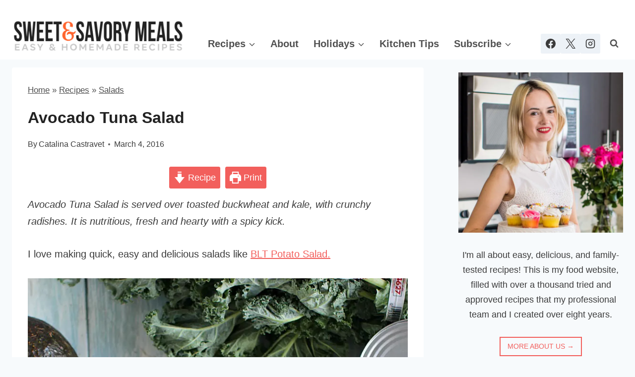

--- FILE ---
content_type: text/html; charset=UTF-8
request_url: https://sweetandsavorymeals.com/jalapeno-avocado-tuna-salad/
body_size: 50166
content:
<!doctype html>
<html lang="en-US" class="no-js" itemtype="https://schema.org/Blog" itemscope>
<head>
	<meta charset="UTF-8">
	<meta name="viewport" content="width=device-width, initial-scale=1, minimum-scale=1">
	<meta name='robots' content='noindex, follow' />
	<style>img:is([sizes="auto" i], [sizes^="auto," i]) { contain-intrinsic-size: 3000px 1500px }</style>
	
	<!-- This site is optimized with the Yoast SEO Premium plugin v26.0 (Yoast SEO v26.0) - https://yoast.com/wordpress/plugins/seo/ -->
	<title>Avocado Tuna Salad - Sweet and Savory Meals</title><link rel="preload" href="https://sweetandsavorymeals.com/wp-content/uploads/2024/09/sweet-and-savory-meals-branding.png.webp" as="image"><link rel="preload" href="https://sweetandsavorymeals.com/wp-content/uploads/2024/09/sweet-and-savory-meals-branding.png" as="image"><link rel="preload" href="https://sweetandsavorymeals.com/wp-content/uploads/2024/09/sweet-and-savory-meals-branding.png" as="image" imagesrcset="https://sweetandsavorymeals.com/wp-content/uploads/2024/09/sweet-and-savory-meals-branding.png.webp 1512w, https://sweetandsavorymeals.com/wp-content/uploads/2024/09/sweet-and-savory-meals-branding-320x63.png.webp 320w, https://sweetandsavorymeals.com/wp-content/uploads/2024/09/sweet-and-savory-meals-branding-680x134.png.webp 680w, https://sweetandsavorymeals.com/wp-content/uploads/2024/09/sweet-and-savory-meals-branding-768x151.png.webp 768w, https://sweetandsavorymeals.com/wp-content/uploads/2024/09/sweet-and-savory-meals-branding-150x30.png.webp 150w" imagesizes="(max-width: 1512px) 100vw, 1512px" fetchpriority="high"><link rel="preload" href="https://sweetandsavorymeals.com/wp-content/uploads/2016/03/jalapeno-avocado-tuna-salad-8002.jpg" as="image" imagesrcset="https://sweetandsavorymeals.com/wp-content/uploads/2016/03/jalapeno-avocado-tuna-salad-8002.jpg.webp 800w, https://sweetandsavorymeals.com/wp-content/uploads/2016/03/jalapeno-avocado-tuna-salad-8002-320x480.jpg.webp 320w, https://sweetandsavorymeals.com/wp-content/uploads/2016/03/jalapeno-avocado-tuna-salad-8002-680x1020.jpg.webp 680w, https://sweetandsavorymeals.com/wp-content/uploads/2016/03/jalapeno-avocado-tuna-salad-8002-204x306.jpg.webp 204w, https://sweetandsavorymeals.com/wp-content/uploads/2016/03/jalapeno-avocado-tuna-salad-8002-768x1152.jpg.webp 768w, https://sweetandsavorymeals.com/wp-content/uploads/2016/03/jalapeno-avocado-tuna-salad-8002-200x300.jpg.webp 200w, https://sweetandsavorymeals.com/wp-content/uploads/2016/03/jalapeno-avocado-tuna-salad-8002-683x1024.jpg.webp 683w, https://sweetandsavorymeals.com/wp-content/uploads/2016/03/jalapeno-avocado-tuna-salad-8002-190x285.jpg.webp 190w, https://sweetandsavorymeals.com/wp-content/uploads/2016/03/jalapeno-avocado-tuna-salad-8002-600x900.jpg.webp 600w, https://sweetandsavorymeals.com/wp-content/uploads/2016/03/jalapeno-avocado-tuna-salad-8002-300x450.jpg.webp 300w" imagesizes="(max-width: 800px) 100vw, 800px" fetchpriority="high"><link rel="preload" href="https://sweetandsavorymeals.com/wp-content/cache/perfmatters/sweetandsavorymeals.com/css/post.used.css?ver=1767724349" as="style" /><link rel="stylesheet" id="perfmatters-used-css" href="https://sweetandsavorymeals.com/wp-content/cache/perfmatters/sweetandsavorymeals.com/css/post.used.css?ver=1767724349" media="all" />
	<meta name="description" content="Mayo Free Jalapeño Avocado Tuna Salad is served over toasted buckwheat and kale, with crunchy radishes. Nutritious, fresh and hearty with a spicy kick." />
	<meta property="og:locale" content="en_US" />
	<meta property="og:type" content="recipe" />
	<meta property="og:title" content="Avocado Tuna Salad" />
	<meta property="og:description" content="Avocado Tuna Salad is served over toasted buckwheat and kale, with crunchy radishes. It is nutritious, fresh and hearty with a spicy kick." />
	<meta property="og:url" content="https://sweetandsavorymeals.com/jalapeno-avocado-tuna-salad/" />
	<meta property="og:site_name" content="Sweet and Savory Meals" />
	<meta property="article:publisher" content="https://www.facebook.com/peasandpeonies" />
	<meta property="article:author" content="https://www.facebook.com/peasandpeonies" />
	<meta property="article:published_time" content="2016-03-04T11:10:39+00:00" />
	<meta property="article:modified_time" content="2024-08-18T11:14:44+00:00" />
	<meta property="og:image" content="https://sweetandsavorymeals.com/wp-content/uploads/2016/03/jalapeno-avocado-tuna-salad-8004.jpg" />
	<meta property="og:image:width" content="800" />
	<meta property="og:image:height" content="1200" />
	<meta property="og:image:type" content="image/jpeg" />
	<meta name="author" content="Catalina Castravet" />
	<script type="application/ld+json" class="yoast-schema-graph">{"@context":"https://schema.org","@graph":[{"@type":"Article","@id":"https://sweetandsavorymeals.com/jalapeno-avocado-tuna-salad/#article","isPartOf":{"@id":"https://sweetandsavorymeals.com/jalapeno-avocado-tuna-salad/"},"author":{"name":"Catalina Castravet","@id":"https://sweetandsavorymeals.com/#/schema/person/ca5a4b92597bd88ca3bb5639fb2f533a"},"headline":"Avocado Tuna Salad","datePublished":"2016-03-04T11:10:39+00:00","dateModified":"2024-08-18T11:14:44+00:00","wordCount":563,"commentCount":6,"publisher":{"@id":"https://sweetandsavorymeals.com/#/schema/person/ca5a4b92597bd88ca3bb5639fb2f533a"},"image":{"@id":"https://sweetandsavorymeals.com/jalapeno-avocado-tuna-salad/#primaryimage"},"thumbnailUrl":"https://sweetandsavorymeals.com/wp-content/uploads/2016/03/jalapeno-avocado-tuna-salad-8004.jpg","keywords":["avocado salad","avocado tuna salad","buckwheat salad","healthy","kale salad","radish salad","salad","spicy salad","tuna salad"],"articleSection":["Salads"],"inLanguage":"en-US","potentialAction":[{"@type":"CommentAction","name":"Comment","target":["https://sweetandsavorymeals.com/jalapeno-avocado-tuna-salad/#respond"]}]},{"@type":"WebPage","@id":"https://sweetandsavorymeals.com/jalapeno-avocado-tuna-salad/","url":"https://sweetandsavorymeals.com/jalapeno-avocado-tuna-salad/","name":"Avocado Tuna Salad - Sweet and Savory Meals","isPartOf":{"@id":"https://sweetandsavorymeals.com/#website"},"primaryImageOfPage":{"@id":"https://sweetandsavorymeals.com/jalapeno-avocado-tuna-salad/#primaryimage"},"image":{"@id":"https://sweetandsavorymeals.com/jalapeno-avocado-tuna-salad/#primaryimage"},"thumbnailUrl":"https://sweetandsavorymeals.com/wp-content/uploads/2016/03/jalapeno-avocado-tuna-salad-8004.jpg","datePublished":"2016-03-04T11:10:39+00:00","dateModified":"2024-08-18T11:14:44+00:00","description":"Mayo Free Jalapeño Avocado Tuna Salad is served over toasted buckwheat and kale, with crunchy radishes. Nutritious, fresh and hearty with a spicy kick.","breadcrumb":{"@id":"https://sweetandsavorymeals.com/jalapeno-avocado-tuna-salad/#breadcrumb"},"inLanguage":"en-US","potentialAction":[{"@type":"ReadAction","target":["https://sweetandsavorymeals.com/jalapeno-avocado-tuna-salad/"]}]},{"@type":"ImageObject","inLanguage":"en-US","@id":"https://sweetandsavorymeals.com/jalapeno-avocado-tuna-salad/#primaryimage","url":"https://sweetandsavorymeals.com/wp-content/uploads/2016/03/jalapeno-avocado-tuna-salad-8004.jpg","contentUrl":"https://sweetandsavorymeals.com/wp-content/uploads/2016/03/jalapeno-avocado-tuna-salad-8004.jpg","width":800,"height":1200,"caption":"Avocado Tuna Salad"},{"@type":"BreadcrumbList","@id":"https://sweetandsavorymeals.com/jalapeno-avocado-tuna-salad/#breadcrumb","itemListElement":[{"@type":"ListItem","position":1,"name":"Home","item":"https://sweetandsavorymeals.com/"},{"@type":"ListItem","position":2,"name":"Recipes","item":"https://sweetandsavorymeals.com/category/recipes/"},{"@type":"ListItem","position":3,"name":"Salads","item":"https://sweetandsavorymeals.com/category/recipes/salads/"},{"@type":"ListItem","position":4,"name":"Avocado Tuna Salad"}]},{"@type":"WebSite","@id":"https://sweetandsavorymeals.com/#website","url":"https://sweetandsavorymeals.com/","name":"Sweet and Savory Meals","description":"Easy recipes for food lovers.","publisher":{"@id":"https://sweetandsavorymeals.com/#/schema/person/ca5a4b92597bd88ca3bb5639fb2f533a"},"potentialAction":[{"@type":"SearchAction","target":{"@type":"EntryPoint","urlTemplate":"https://sweetandsavorymeals.com/?s={search_term_string}"},"query-input":{"@type":"PropertyValueSpecification","valueRequired":true,"valueName":"search_term_string"}}],"inLanguage":"en-US"},{"@type":["Person","Organization"],"@id":"https://sweetandsavorymeals.com/#/schema/person/ca5a4b92597bd88ca3bb5639fb2f533a","name":"Catalina Castravet","image":{"@type":"ImageObject","inLanguage":"en-US","@id":"https://sweetandsavorymeals.com/#/schema/person/image/","url":"https://sweetandsavorymeals.com/wp-content/uploads/2019/08/Catalina-3-e1561101428477.jpg","contentUrl":"https://sweetandsavorymeals.com/wp-content/uploads/2019/08/Catalina-3-e1561101428477.jpg","width":2553,"height":2486,"caption":"Catalina Castravet"},"logo":{"@id":"https://sweetandsavorymeals.com/#/schema/person/image/"},"sameAs":["https://sweetandsavorymeals.com/about/catalina-castravet/","https://www.facebook.com/peasandpeonies","https://x.com/peasandpeonies"],"url":"https://sweetandsavorymeals.com/author/peasandpeonies/"},{"@type":"Recipe","name":"Avocado Tuna Salad","author":{"@type":"Person","name":"Catalina Castravet"},"description":"Avocado Tuna Salad is served over toasted buckwheat and kale, with crunchy radishes. It is nutritious, fresh and hearty with a spicy kick.","datePublished":"2016-03-04T06:10:39+00:00","image":["https://sweetandsavorymeals.com/wp-content/uploads/2016/03/jalapeno-avocado-tuna-salad-8004.jpg","https://sweetandsavorymeals.com/wp-content/uploads/2016/03/jalapeno-avocado-tuna-salad-8004-500x500.jpg","https://sweetandsavorymeals.com/wp-content/uploads/2016/03/jalapeno-avocado-tuna-salad-8004-500x375.jpg","https://sweetandsavorymeals.com/wp-content/uploads/2016/03/jalapeno-avocado-tuna-salad-8004-480x270.jpg"],"recipeYield":["3","3 servings"],"prepTime":"PT20M","cookTime":"PT20M","totalTime":"PT40M","recipeIngredient":["1 can Bumble Bee White Albacore in Water (drain water)","1/2 cup toasted buckwheat","2  large kale leaves (washed)","4-5  radishes (cleaned and sliced)","1  avocado (flesh only)","1  jalapeno (seeded and chopped)","2 teaspoons fresh lemon juice","2 tablespoons olive oil","salt and pepper"],"recipeInstructions":[{"@type":"HowToStep","text":"Bring a kettle of water to a boil. Place buckwheat in a rice colander and wash, drain excess water.","name":"Bring a kettle of water to a boil. Place buckwheat in a rice colander and wash, drain excess water.","url":"https://sweetandsavorymeals.com/jalapeno-avocado-tuna-salad/#wprm-recipe-15515-step-0-0"},{"@type":"HowToStep","text":"Add buckwheat to a medium bowl, pour 1 cup of hot water over it and cover with a towel or dish. Let it stand for 30 minutes, drain any excess water, add half to a salad dish or transfer to a container if not using immediately.","name":"Add buckwheat to a medium bowl, pour 1 cup of hot water over it and cover with a towel or dish. Let it stand for 30 minutes, drain any excess water, add half to a salad dish or transfer to a container if not using immediately.","url":"https://sweetandsavorymeals.com/jalapeno-avocado-tuna-salad/#wprm-recipe-15515-step-0-1"},{"@type":"HowToStep","text":"Remove stems from kale leaves and discard. Chop kale and add it to a medium bowl. Mix with olive oil, one teaspoon of lemon juice and dash of salt, massage the leaves with your hands for one minute and add to the bowl with buckwheat, add sliced radishes and give it a stir.","name":"Remove stems from kale leaves and discard. Chop kale and add it to a medium bowl. Mix with olive oil, one teaspoon of lemon juice and dash of salt, massage the leaves with your hands for one minute and add to the bowl with buckwheat, add sliced radishes and give it a stir.","url":"https://sweetandsavorymeals.com/jalapeno-avocado-tuna-salad/#wprm-recipe-15515-step-0-2"},{"@type":"HowToStep","text":"In a small bowl mash the avocado, add tuna, jalapeño, one teaspoon of lemon juice and dash of salt. Mix until well combined and scoop on top of the salad. This mixture is also great in sandwiches or wraps.","name":"In a small bowl mash the avocado, add tuna, jalapeño, one teaspoon of lemon juice and dash of salt. Mix until well combined and scoop on top of the salad. This mixture is also great in sandwiches or wraps.","url":"https://sweetandsavorymeals.com/jalapeno-avocado-tuna-salad/#wprm-recipe-15515-step-0-3"},{"@type":"HowToStep","text":"Serve and enjoy!","name":"Serve and enjoy!","url":"https://sweetandsavorymeals.com/jalapeno-avocado-tuna-salad/#wprm-recipe-15515-step-0-4"}],"recipeCategory":["Main Course","Salad"],"recipeCuisine":["American"],"keywords":"Avocado Tuna Salad","nutrition":{"@type":"NutritionInformation","calories":"381 kcal","carbohydrateContent":"30 g","proteinContent":"20 g","fatContent":"22 g","saturatedFatContent":"3 g","cholesterolContent":"24 mg","sodiumContent":"238 mg","fiberContent":"7 g","servingSize":"1 serving"},"@id":"https://sweetandsavorymeals.com/jalapeno-avocado-tuna-salad/#recipe","isPartOf":{"@id":"https://sweetandsavorymeals.com/jalapeno-avocado-tuna-salad/#article"},"mainEntityOfPage":"https://sweetandsavorymeals.com/jalapeno-avocado-tuna-salad/"}]}</script>
	<!-- / Yoast SEO Premium plugin. -->


<link rel='dns-prefetch' href='//scripts.mediavine.com' />
			<script src="[data-uri]" defer></script>
			<script src="[data-uri]" defer></script>
<link rel='stylesheet' id='wprm-public-css' href='https://sweetandsavorymeals.com/wp-content/plugins/wp-recipe-maker/dist/public-modern.css' media='all' />
<link rel="stylesheet" id="wp-block-library-css" media="all" data-pmdelayedstyle="https://sweetandsavorymeals.com/wp-includes/css/dist/block-library/style.min.css">
<style id='global-styles-inline-css'>
:root{--wp--preset--aspect-ratio--square: 1;--wp--preset--aspect-ratio--4-3: 4/3;--wp--preset--aspect-ratio--3-4: 3/4;--wp--preset--aspect-ratio--3-2: 3/2;--wp--preset--aspect-ratio--2-3: 2/3;--wp--preset--aspect-ratio--16-9: 16/9;--wp--preset--aspect-ratio--9-16: 9/16;--wp--preset--color--black: #000000;--wp--preset--color--cyan-bluish-gray: #abb8c3;--wp--preset--color--white: #ffffff;--wp--preset--color--pale-pink: #f78da7;--wp--preset--color--vivid-red: #cf2e2e;--wp--preset--color--luminous-vivid-orange: #ff6900;--wp--preset--color--luminous-vivid-amber: #fcb900;--wp--preset--color--light-green-cyan: #7bdcb5;--wp--preset--color--vivid-green-cyan: #00d084;--wp--preset--color--pale-cyan-blue: #8ed1fc;--wp--preset--color--vivid-cyan-blue: #0693e3;--wp--preset--color--vivid-purple: #9b51e0;--wp--preset--color--theme-palette-1: var(--global-palette1);--wp--preset--color--theme-palette-2: var(--global-palette2);--wp--preset--color--theme-palette-3: var(--global-palette3);--wp--preset--color--theme-palette-4: var(--global-palette4);--wp--preset--color--theme-palette-5: var(--global-palette5);--wp--preset--color--theme-palette-6: var(--global-palette6);--wp--preset--color--theme-palette-7: var(--global-palette7);--wp--preset--color--theme-palette-8: var(--global-palette8);--wp--preset--color--theme-palette-9: var(--global-palette9);--wp--preset--gradient--vivid-cyan-blue-to-vivid-purple: linear-gradient(135deg,rgba(6,147,227,1) 0%,rgb(155,81,224) 100%);--wp--preset--gradient--light-green-cyan-to-vivid-green-cyan: linear-gradient(135deg,rgb(122,220,180) 0%,rgb(0,208,130) 100%);--wp--preset--gradient--luminous-vivid-amber-to-luminous-vivid-orange: linear-gradient(135deg,rgba(252,185,0,1) 0%,rgba(255,105,0,1) 100%);--wp--preset--gradient--luminous-vivid-orange-to-vivid-red: linear-gradient(135deg,rgba(255,105,0,1) 0%,rgb(207,46,46) 100%);--wp--preset--gradient--very-light-gray-to-cyan-bluish-gray: linear-gradient(135deg,rgb(238,238,238) 0%,rgb(169,184,195) 100%);--wp--preset--gradient--cool-to-warm-spectrum: linear-gradient(135deg,rgb(74,234,220) 0%,rgb(151,120,209) 20%,rgb(207,42,186) 40%,rgb(238,44,130) 60%,rgb(251,105,98) 80%,rgb(254,248,76) 100%);--wp--preset--gradient--blush-light-purple: linear-gradient(135deg,rgb(255,206,236) 0%,rgb(152,150,240) 100%);--wp--preset--gradient--blush-bordeaux: linear-gradient(135deg,rgb(254,205,165) 0%,rgb(254,45,45) 50%,rgb(107,0,62) 100%);--wp--preset--gradient--luminous-dusk: linear-gradient(135deg,rgb(255,203,112) 0%,rgb(199,81,192) 50%,rgb(65,88,208) 100%);--wp--preset--gradient--pale-ocean: linear-gradient(135deg,rgb(255,245,203) 0%,rgb(182,227,212) 50%,rgb(51,167,181) 100%);--wp--preset--gradient--electric-grass: linear-gradient(135deg,rgb(202,248,128) 0%,rgb(113,206,126) 100%);--wp--preset--gradient--midnight: linear-gradient(135deg,rgb(2,3,129) 0%,rgb(40,116,252) 100%);--wp--preset--font-size--small: var(--global-font-size-small);--wp--preset--font-size--medium: var(--global-font-size-medium);--wp--preset--font-size--large: var(--global-font-size-large);--wp--preset--font-size--x-large: 42px;--wp--preset--font-size--larger: var(--global-font-size-larger);--wp--preset--font-size--xxlarge: var(--global-font-size-xxlarge);--wp--preset--spacing--20: 0.44rem;--wp--preset--spacing--30: 0.67rem;--wp--preset--spacing--40: 1rem;--wp--preset--spacing--50: 1.5rem;--wp--preset--spacing--60: 2.25rem;--wp--preset--spacing--70: 3.38rem;--wp--preset--spacing--80: 5.06rem;--wp--preset--shadow--natural: 6px 6px 9px rgba(0, 0, 0, 0.2);--wp--preset--shadow--deep: 12px 12px 50px rgba(0, 0, 0, 0.4);--wp--preset--shadow--sharp: 6px 6px 0px rgba(0, 0, 0, 0.2);--wp--preset--shadow--outlined: 6px 6px 0px -3px rgba(255, 255, 255, 1), 6px 6px rgba(0, 0, 0, 1);--wp--preset--shadow--crisp: 6px 6px 0px rgba(0, 0, 0, 1);}:root { --wp--style--global--content-size: var(--global-calc-content-width);--wp--style--global--wide-size: var(--global-calc-wide-content-width); }:where(body) { margin: 0; }.wp-site-blocks > .alignleft { float: left; margin-right: 2em; }.wp-site-blocks > .alignright { float: right; margin-left: 2em; }.wp-site-blocks > .aligncenter { justify-content: center; margin-left: auto; margin-right: auto; }:where(.is-layout-flex){gap: 0.5em;}:where(.is-layout-grid){gap: 0.5em;}.is-layout-flow > .alignleft{float: left;margin-inline-start: 0;margin-inline-end: 2em;}.is-layout-flow > .alignright{float: right;margin-inline-start: 2em;margin-inline-end: 0;}.is-layout-flow > .aligncenter{margin-left: auto !important;margin-right: auto !important;}.is-layout-constrained > .alignleft{float: left;margin-inline-start: 0;margin-inline-end: 2em;}.is-layout-constrained > .alignright{float: right;margin-inline-start: 2em;margin-inline-end: 0;}.is-layout-constrained > .aligncenter{margin-left: auto !important;margin-right: auto !important;}.is-layout-constrained > :where(:not(.alignleft):not(.alignright):not(.alignfull)){max-width: var(--wp--style--global--content-size);margin-left: auto !important;margin-right: auto !important;}.is-layout-constrained > .alignwide{max-width: var(--wp--style--global--wide-size);}body .is-layout-flex{display: flex;}.is-layout-flex{flex-wrap: wrap;align-items: center;}.is-layout-flex > :is(*, div){margin: 0;}body .is-layout-grid{display: grid;}.is-layout-grid > :is(*, div){margin: 0;}body{padding-top: 0px;padding-right: 0px;padding-bottom: 0px;padding-left: 0px;}a:where(:not(.wp-element-button)){text-decoration: underline;}.has-black-color{color: var(--wp--preset--color--black) !important;}.has-cyan-bluish-gray-color{color: var(--wp--preset--color--cyan-bluish-gray) !important;}.has-white-color{color: var(--wp--preset--color--white) !important;}.has-pale-pink-color{color: var(--wp--preset--color--pale-pink) !important;}.has-vivid-red-color{color: var(--wp--preset--color--vivid-red) !important;}.has-luminous-vivid-orange-color{color: var(--wp--preset--color--luminous-vivid-orange) !important;}.has-luminous-vivid-amber-color{color: var(--wp--preset--color--luminous-vivid-amber) !important;}.has-light-green-cyan-color{color: var(--wp--preset--color--light-green-cyan) !important;}.has-vivid-green-cyan-color{color: var(--wp--preset--color--vivid-green-cyan) !important;}.has-pale-cyan-blue-color{color: var(--wp--preset--color--pale-cyan-blue) !important;}.has-vivid-cyan-blue-color{color: var(--wp--preset--color--vivid-cyan-blue) !important;}.has-vivid-purple-color{color: var(--wp--preset--color--vivid-purple) !important;}.has-theme-palette-1-color{color: var(--wp--preset--color--theme-palette-1) !important;}.has-theme-palette-2-color{color: var(--wp--preset--color--theme-palette-2) !important;}.has-theme-palette-3-color{color: var(--wp--preset--color--theme-palette-3) !important;}.has-theme-palette-4-color{color: var(--wp--preset--color--theme-palette-4) !important;}.has-theme-palette-5-color{color: var(--wp--preset--color--theme-palette-5) !important;}.has-theme-palette-6-color{color: var(--wp--preset--color--theme-palette-6) !important;}.has-theme-palette-7-color{color: var(--wp--preset--color--theme-palette-7) !important;}.has-theme-palette-8-color{color: var(--wp--preset--color--theme-palette-8) !important;}.has-theme-palette-9-color{color: var(--wp--preset--color--theme-palette-9) !important;}.has-black-background-color{background-color: var(--wp--preset--color--black) !important;}.has-cyan-bluish-gray-background-color{background-color: var(--wp--preset--color--cyan-bluish-gray) !important;}.has-white-background-color{background-color: var(--wp--preset--color--white) !important;}.has-pale-pink-background-color{background-color: var(--wp--preset--color--pale-pink) !important;}.has-vivid-red-background-color{background-color: var(--wp--preset--color--vivid-red) !important;}.has-luminous-vivid-orange-background-color{background-color: var(--wp--preset--color--luminous-vivid-orange) !important;}.has-luminous-vivid-amber-background-color{background-color: var(--wp--preset--color--luminous-vivid-amber) !important;}.has-light-green-cyan-background-color{background-color: var(--wp--preset--color--light-green-cyan) !important;}.has-vivid-green-cyan-background-color{background-color: var(--wp--preset--color--vivid-green-cyan) !important;}.has-pale-cyan-blue-background-color{background-color: var(--wp--preset--color--pale-cyan-blue) !important;}.has-vivid-cyan-blue-background-color{background-color: var(--wp--preset--color--vivid-cyan-blue) !important;}.has-vivid-purple-background-color{background-color: var(--wp--preset--color--vivid-purple) !important;}.has-theme-palette-1-background-color{background-color: var(--wp--preset--color--theme-palette-1) !important;}.has-theme-palette-2-background-color{background-color: var(--wp--preset--color--theme-palette-2) !important;}.has-theme-palette-3-background-color{background-color: var(--wp--preset--color--theme-palette-3) !important;}.has-theme-palette-4-background-color{background-color: var(--wp--preset--color--theme-palette-4) !important;}.has-theme-palette-5-background-color{background-color: var(--wp--preset--color--theme-palette-5) !important;}.has-theme-palette-6-background-color{background-color: var(--wp--preset--color--theme-palette-6) !important;}.has-theme-palette-7-background-color{background-color: var(--wp--preset--color--theme-palette-7) !important;}.has-theme-palette-8-background-color{background-color: var(--wp--preset--color--theme-palette-8) !important;}.has-theme-palette-9-background-color{background-color: var(--wp--preset--color--theme-palette-9) !important;}.has-black-border-color{border-color: var(--wp--preset--color--black) !important;}.has-cyan-bluish-gray-border-color{border-color: var(--wp--preset--color--cyan-bluish-gray) !important;}.has-white-border-color{border-color: var(--wp--preset--color--white) !important;}.has-pale-pink-border-color{border-color: var(--wp--preset--color--pale-pink) !important;}.has-vivid-red-border-color{border-color: var(--wp--preset--color--vivid-red) !important;}.has-luminous-vivid-orange-border-color{border-color: var(--wp--preset--color--luminous-vivid-orange) !important;}.has-luminous-vivid-amber-border-color{border-color: var(--wp--preset--color--luminous-vivid-amber) !important;}.has-light-green-cyan-border-color{border-color: var(--wp--preset--color--light-green-cyan) !important;}.has-vivid-green-cyan-border-color{border-color: var(--wp--preset--color--vivid-green-cyan) !important;}.has-pale-cyan-blue-border-color{border-color: var(--wp--preset--color--pale-cyan-blue) !important;}.has-vivid-cyan-blue-border-color{border-color: var(--wp--preset--color--vivid-cyan-blue) !important;}.has-vivid-purple-border-color{border-color: var(--wp--preset--color--vivid-purple) !important;}.has-theme-palette-1-border-color{border-color: var(--wp--preset--color--theme-palette-1) !important;}.has-theme-palette-2-border-color{border-color: var(--wp--preset--color--theme-palette-2) !important;}.has-theme-palette-3-border-color{border-color: var(--wp--preset--color--theme-palette-3) !important;}.has-theme-palette-4-border-color{border-color: var(--wp--preset--color--theme-palette-4) !important;}.has-theme-palette-5-border-color{border-color: var(--wp--preset--color--theme-palette-5) !important;}.has-theme-palette-6-border-color{border-color: var(--wp--preset--color--theme-palette-6) !important;}.has-theme-palette-7-border-color{border-color: var(--wp--preset--color--theme-palette-7) !important;}.has-theme-palette-8-border-color{border-color: var(--wp--preset--color--theme-palette-8) !important;}.has-theme-palette-9-border-color{border-color: var(--wp--preset--color--theme-palette-9) !important;}.has-vivid-cyan-blue-to-vivid-purple-gradient-background{background: var(--wp--preset--gradient--vivid-cyan-blue-to-vivid-purple) !important;}.has-light-green-cyan-to-vivid-green-cyan-gradient-background{background: var(--wp--preset--gradient--light-green-cyan-to-vivid-green-cyan) !important;}.has-luminous-vivid-amber-to-luminous-vivid-orange-gradient-background{background: var(--wp--preset--gradient--luminous-vivid-amber-to-luminous-vivid-orange) !important;}.has-luminous-vivid-orange-to-vivid-red-gradient-background{background: var(--wp--preset--gradient--luminous-vivid-orange-to-vivid-red) !important;}.has-very-light-gray-to-cyan-bluish-gray-gradient-background{background: var(--wp--preset--gradient--very-light-gray-to-cyan-bluish-gray) !important;}.has-cool-to-warm-spectrum-gradient-background{background: var(--wp--preset--gradient--cool-to-warm-spectrum) !important;}.has-blush-light-purple-gradient-background{background: var(--wp--preset--gradient--blush-light-purple) !important;}.has-blush-bordeaux-gradient-background{background: var(--wp--preset--gradient--blush-bordeaux) !important;}.has-luminous-dusk-gradient-background{background: var(--wp--preset--gradient--luminous-dusk) !important;}.has-pale-ocean-gradient-background{background: var(--wp--preset--gradient--pale-ocean) !important;}.has-electric-grass-gradient-background{background: var(--wp--preset--gradient--electric-grass) !important;}.has-midnight-gradient-background{background: var(--wp--preset--gradient--midnight) !important;}.has-small-font-size{font-size: var(--wp--preset--font-size--small) !important;}.has-medium-font-size{font-size: var(--wp--preset--font-size--medium) !important;}.has-large-font-size{font-size: var(--wp--preset--font-size--large) !important;}.has-x-large-font-size{font-size: var(--wp--preset--font-size--x-large) !important;}.has-larger-font-size{font-size: var(--wp--preset--font-size--larger) !important;}.has-xxlarge-font-size{font-size: var(--wp--preset--font-size--xxlarge) !important;}
:where(.wp-block-post-template.is-layout-flex){gap: 1.25em;}:where(.wp-block-post-template.is-layout-grid){gap: 1.25em;}
:where(.wp-block-columns.is-layout-flex){gap: 2em;}:where(.wp-block-columns.is-layout-grid){gap: 2em;}
:root :where(.wp-block-pullquote){font-size: 1.5em;line-height: 1.6;}
</style>
<link rel="stylesheet" id="ssm-related-recipes-style-css" media="all" data-pmdelayedstyle="https://sweetandsavorymeals.com/wp-content/plugins/crave-related-posts/crave-related.css">
<link rel='stylesheet' id='wprmp-public-css' href='https://sweetandsavorymeals.com/wp-content/plugins/wp-recipe-maker-premium/dist/public-elite.css' media='all' />
<link rel="stylesheet" id="kadence-global-css" media="all" data-pmdelayedstyle="https://sweetandsavorymeals.com/wp-content/themes/kadence/assets/css/global.min.css">
<style id='kadence-global-inline-css'>
/* Kadence Base CSS */
:root{--global-palette1:#f25f5c;--global-palette2:#b34644;--global-palette3:#222222;--global-palette4:#3b3b3b;--global-palette5:#515151;--global-palette6:#626262;--global-palette7:#EDF2F7;--global-palette8:#F7FAFC;--global-palette9:#ffffff;--global-palette9rgb:255, 255, 255;--global-palette-highlight:var(--global-palette1);--global-palette-highlight-alt:var(--global-palette2);--global-palette-highlight-alt2:var(--global-palette9);--global-palette-btn-bg:var(--global-palette1);--global-palette-btn-bg-hover:var(--global-palette2);--global-palette-btn:var(--global-palette9);--global-palette-btn-hover:var(--global-palette9);--global-body-font-family:-apple-system,BlinkMacSystemFont,"Segoe UI",Roboto,Oxygen-Sans,Ubuntu,Cantarell,"Helvetica Neue",sans-serif, "Apple Color Emoji", "Segoe UI Emoji", "Segoe UI Symbol";--global-heading-font-family:inherit;--global-primary-nav-font-family:inherit;--global-fallback-font:sans-serif;--global-display-fallback-font:sans-serif;--global-content-width:1290px;--global-content-wide-width:calc(1290px + 230px);--global-content-narrow-width:842px;--global-content-edge-padding:1.5rem;--global-content-boxed-padding:2rem;--global-calc-content-width:calc(1290px - var(--global-content-edge-padding) - var(--global-content-edge-padding) );--wp--style--global--content-size:var(--global-calc-content-width);}.wp-site-blocks{--global-vw:calc( 100vw - ( 0.5 * var(--scrollbar-offset)));}body{background:var(--global-palette8);}body, input, select, optgroup, textarea{font-weight:400;font-size:17px;line-height:1.6;font-family:var(--global-body-font-family);color:var(--global-palette4);}.content-bg, body.content-style-unboxed .site{background:var(--global-palette9);}h1,h2,h3,h4,h5,h6{font-family:var(--global-heading-font-family);}h1{font-weight:700;font-size:32px;line-height:1.5;color:var(--global-palette3);}h2{font-weight:700;font-size:28px;line-height:1.5;color:var(--global-palette3);}h3{font-weight:700;font-size:24px;line-height:1.5;color:var(--global-palette3);}h4{font-weight:700;font-size:22px;line-height:1.5;color:var(--global-palette4);}h5{font-weight:700;font-size:20px;line-height:1.5;color:var(--global-palette4);}h6{font-weight:700;font-size:18px;line-height:1.5;color:var(--global-palette5);}.entry-hero .kadence-breadcrumbs{max-width:1290px;}.site-container, .site-header-row-layout-contained, .site-footer-row-layout-contained, .entry-hero-layout-contained, .comments-area, .alignfull > .wp-block-cover__inner-container, .alignwide > .wp-block-cover__inner-container{max-width:var(--global-content-width);}.content-width-narrow .content-container.site-container, .content-width-narrow .hero-container.site-container{max-width:var(--global-content-narrow-width);}@media all and (min-width: 1520px){.wp-site-blocks .content-container  .alignwide{margin-left:-115px;margin-right:-115px;width:unset;max-width:unset;}}@media all and (min-width: 1102px){.content-width-narrow .wp-site-blocks .content-container .alignwide{margin-left:-130px;margin-right:-130px;width:unset;max-width:unset;}}.content-style-boxed .wp-site-blocks .entry-content .alignwide{margin-left:calc( -1 * var( --global-content-boxed-padding ) );margin-right:calc( -1 * var( --global-content-boxed-padding ) );}.content-area{margin-top:1rem;margin-bottom:1rem;}@media all and (max-width: 1024px){.content-area{margin-top:3rem;margin-bottom:3rem;}}@media all and (max-width: 767px){.content-area{margin-top:2rem;margin-bottom:2rem;}}@media all and (max-width: 1024px){:root{--global-content-boxed-padding:2rem;}}@media all and (max-width: 767px){:root{--global-content-boxed-padding:1.5rem;}}.entry-content-wrap{padding:2rem;}@media all and (max-width: 1024px){.entry-content-wrap{padding:2rem;}}@media all and (max-width: 767px){.entry-content-wrap{padding:1.5rem;}}.entry.single-entry{box-shadow:0px 15px 15px -10px rgba(0,0,0,0.05);}.entry.loop-entry{box-shadow:0px 15px 15px -10px rgba(0,0,0,0.05);}.loop-entry .entry-content-wrap{padding:2rem;}@media all and (max-width: 1024px){.loop-entry .entry-content-wrap{padding:2rem;}}@media all and (max-width: 767px){.loop-entry .entry-content-wrap{padding:1.5rem;}}.primary-sidebar.widget-area .widget{margin-bottom:1.5em;color:var(--global-palette4);}.primary-sidebar.widget-area .widget-title{font-weight:700;font-size:20px;line-height:1.5;color:var(--global-palette3);}button, .button, .wp-block-button__link, input[type="button"], input[type="reset"], input[type="submit"], .fl-button, .elementor-button-wrapper .elementor-button, .wc-block-components-checkout-place-order-button, .wc-block-cart__submit{box-shadow:0px 0px 0px -7px rgba(0,0,0,0);}button:hover, button:focus, button:active, .button:hover, .button:focus, .button:active, .wp-block-button__link:hover, .wp-block-button__link:focus, .wp-block-button__link:active, input[type="button"]:hover, input[type="button"]:focus, input[type="button"]:active, input[type="reset"]:hover, input[type="reset"]:focus, input[type="reset"]:active, input[type="submit"]:hover, input[type="submit"]:focus, input[type="submit"]:active, .elementor-button-wrapper .elementor-button:hover, .elementor-button-wrapper .elementor-button:focus, .elementor-button-wrapper .elementor-button:active, .wc-block-cart__submit:hover{box-shadow:0px 15px 25px -7px rgba(0,0,0,0.1);}.kb-button.kb-btn-global-outline.kb-btn-global-inherit{padding-top:calc(px - 2px);padding-right:calc(px - 2px);padding-bottom:calc(px - 2px);padding-left:calc(px - 2px);}@media all and (min-width: 1025px){.transparent-header .entry-hero .entry-hero-container-inner{padding-top:120px;}}@media all and (max-width: 1024px){.mobile-transparent-header .entry-hero .entry-hero-container-inner{padding-top:120px;}}@media all and (max-width: 767px){.mobile-transparent-header .entry-hero .entry-hero-container-inner{padding-top:120px;}}#kt-scroll-up-reader, #kt-scroll-up{border-radius:0px 0px 0px 0px;bottom:30px;font-size:1.2em;padding:0.4em 0.4em 0.4em 0.4em;}#kt-scroll-up-reader.scroll-up-side-right, #kt-scroll-up.scroll-up-side-right{right:30px;}#kt-scroll-up-reader.scroll-up-side-left, #kt-scroll-up.scroll-up-side-left{left:30px;}.entry-hero.post-hero-section .entry-header{min-height:200px;}
/* Kadence Header CSS */
@media all and (max-width: 1024px){.mobile-transparent-header #masthead{position:absolute;left:0px;right:0px;z-index:100;}.kadence-scrollbar-fixer.mobile-transparent-header #masthead{right:var(--scrollbar-offset,0);}.mobile-transparent-header #masthead, .mobile-transparent-header .site-top-header-wrap .site-header-row-container-inner, .mobile-transparent-header .site-main-header-wrap .site-header-row-container-inner, .mobile-transparent-header .site-bottom-header-wrap .site-header-row-container-inner{background:transparent;}.site-header-row-tablet-layout-fullwidth, .site-header-row-tablet-layout-standard{padding:0px;}}@media all and (min-width: 1025px){.transparent-header #masthead{position:absolute;left:0px;right:0px;z-index:100;}.transparent-header.kadence-scrollbar-fixer #masthead{right:var(--scrollbar-offset,0);}.transparent-header #masthead, .transparent-header .site-top-header-wrap .site-header-row-container-inner, .transparent-header .site-main-header-wrap .site-header-row-container-inner, .transparent-header .site-bottom-header-wrap .site-header-row-container-inner{background:transparent;}}.site-branding a.brand img{max-width:350px;}.site-branding a.brand img.svg-logo-image{width:350px;}@media all and (max-width: 767px){.site-branding a.brand img{max-width:300px;}.site-branding a.brand img.svg-logo-image{width:300px;}}.site-branding{padding:25px 0px 0px 0px;}#masthead, #masthead .kadence-sticky-header.item-is-fixed:not(.item-at-start):not(.site-header-row-container):not(.site-main-header-wrap), #masthead .kadence-sticky-header.item-is-fixed:not(.item-at-start) > .site-header-row-container-inner{background:#ffffff;}.site-main-header-inner-wrap{min-height:120px;}@media all and (max-width: 767px){.site-main-header-wrap .site-header-row-container-inner>.site-container{padding:0px 0px 0px 0px;}}.header-navigation[class*="header-navigation-style-underline"] .header-menu-container.primary-menu-container>ul>li>a:after{width:calc( 100% - 1.5em);}.main-navigation .primary-menu-container > ul > li.menu-item > a{padding-left:calc(1.5em / 2);padding-right:calc(1.5em / 2);padding-top:0.6em;padding-bottom:0.6em;color:var(--global-palette5);}.main-navigation .primary-menu-container > ul > li.menu-item .dropdown-nav-special-toggle{right:calc(1.5em / 2);}.main-navigation .primary-menu-container > ul > li.menu-item > a:hover{color:var(--global-palette-highlight);}.main-navigation .primary-menu-container > ul > li.menu-item.current-menu-item > a{color:var(--global-palette3);}.header-navigation .header-menu-container ul ul.sub-menu, .header-navigation .header-menu-container ul ul.submenu{background:var(--global-palette3);box-shadow:0px 2px 13px 0px rgba(0,0,0,0.1);}.header-navigation .header-menu-container ul ul li.menu-item, .header-menu-container ul.menu > li.kadence-menu-mega-enabled > ul > li.menu-item > a{border-bottom:1px solid rgba(255,255,255,0.1);}.header-navigation .header-menu-container ul ul li.menu-item > a{width:200px;padding-top:1em;padding-bottom:1em;color:var(--global-palette8);font-size:12px;}.header-navigation .header-menu-container ul ul li.menu-item > a:hover{color:var(--global-palette9);background:var(--global-palette4);}.header-navigation .header-menu-container ul ul li.menu-item.current-menu-item > a{color:var(--global-palette9);background:var(--global-palette4);}.mobile-toggle-open-container .menu-toggle-open, .mobile-toggle-open-container .menu-toggle-open:focus{color:var(--global-palette5);padding:0.4em 0.6em 0.4em 0.6em;font-size:14px;}.mobile-toggle-open-container .menu-toggle-open.menu-toggle-style-bordered{border:1px solid currentColor;}.mobile-toggle-open-container .menu-toggle-open .menu-toggle-icon{font-size:20px;}.mobile-toggle-open-container .menu-toggle-open:hover, .mobile-toggle-open-container .menu-toggle-open:focus-visible{color:var(--global-palette-highlight);}.mobile-navigation ul li{font-size:14px;}.mobile-navigation ul li a{padding-top:1em;padding-bottom:1em;}.mobile-navigation ul li > a, .mobile-navigation ul li.menu-item-has-children > .drawer-nav-drop-wrap{color:var(--global-palette8);}.mobile-navigation ul li.current-menu-item > a, .mobile-navigation ul li.current-menu-item.menu-item-has-children > .drawer-nav-drop-wrap{color:var(--global-palette-highlight);}.mobile-navigation ul li.menu-item-has-children .drawer-nav-drop-wrap, .mobile-navigation ul li:not(.menu-item-has-children) a{border-bottom:1px solid rgba(255,255,255,0.1);}.mobile-navigation:not(.drawer-navigation-parent-toggle-true) ul li.menu-item-has-children .drawer-nav-drop-wrap button{border-left:1px solid rgba(255,255,255,0.1);}#mobile-drawer .drawer-header .drawer-toggle{padding:0.6em 0.15em 0.6em 0.15em;font-size:24px;}.header-social-wrap .header-social-inner-wrap{font-size:1em;gap:0.3em;}.header-social-wrap .header-social-inner-wrap .social-button{border:2px none transparent;border-radius:3px;}.search-toggle-open-container .search-toggle-open{color:var(--global-palette5);}.search-toggle-open-container .search-toggle-open.search-toggle-style-bordered{border:1px solid currentColor;}.search-toggle-open-container .search-toggle-open .search-toggle-icon{font-size:1em;}.search-toggle-open-container .search-toggle-open:hover, .search-toggle-open-container .search-toggle-open:focus{color:var(--global-palette-highlight);}#search-drawer .drawer-inner{background:rgba(9, 12, 16, 0.97);}
/* Kadence Footer CSS */
.site-middle-footer-inner-wrap{padding-top:30px;padding-bottom:30px;grid-column-gap:30px;grid-row-gap:30px;}.site-middle-footer-inner-wrap .widget{margin-bottom:30px;}.site-middle-footer-inner-wrap .site-footer-section:not(:last-child):after{right:calc(-30px / 2);}.site-bottom-footer-inner-wrap{padding-top:30px;padding-bottom:30px;grid-column-gap:30px;}.site-bottom-footer-inner-wrap .widget{margin-bottom:30px;}.site-bottom-footer-inner-wrap .site-footer-section:not(:last-child):after{right:calc(-30px / 2);}
/* Kadence Pro Header CSS */
.header-navigation-dropdown-direction-left ul ul.submenu, .header-navigation-dropdown-direction-left ul ul.sub-menu{right:0px;left:auto;}.rtl .header-navigation-dropdown-direction-right ul ul.submenu, .rtl .header-navigation-dropdown-direction-right ul ul.sub-menu{left:0px;right:auto;}.header-account-button .nav-drop-title-wrap > .kadence-svg-iconset, .header-account-button > .kadence-svg-iconset{font-size:1.2em;}.site-header-item .header-account-button .nav-drop-title-wrap, .site-header-item .header-account-wrap > .header-account-button{display:flex;align-items:center;}.header-account-style-icon_label .header-account-label{padding-left:5px;}.header-account-style-label_icon .header-account-label{padding-right:5px;}.site-header-item .header-account-wrap .header-account-button{text-decoration:none;box-shadow:none;color:inherit;background:transparent;padding:0.6em 0em 0.6em 0em;}.header-mobile-account-wrap .header-account-button .nav-drop-title-wrap > .kadence-svg-iconset, .header-mobile-account-wrap .header-account-button > .kadence-svg-iconset{font-size:1.2em;}.header-mobile-account-wrap .header-account-button .nav-drop-title-wrap, .header-mobile-account-wrap > .header-account-button{display:flex;align-items:center;}.header-mobile-account-wrap.header-account-style-icon_label .header-account-label{padding-left:5px;}.header-mobile-account-wrap.header-account-style-label_icon .header-account-label{padding-right:5px;}.header-mobile-account-wrap .header-account-button{text-decoration:none;box-shadow:none;color:inherit;background:transparent;padding:0.6em 0em 0.6em 0em;}#login-drawer .drawer-inner .drawer-content{display:flex;justify-content:center;align-items:center;position:absolute;top:0px;bottom:0px;left:0px;right:0px;padding:0px;}#loginform p label{display:block;}#login-drawer #loginform{width:100%;}#login-drawer #loginform input{width:100%;}#login-drawer #loginform input[type="checkbox"]{width:auto;}#login-drawer .drawer-inner .drawer-header{position:relative;z-index:100;}#login-drawer .drawer-content_inner.widget_login_form_inner{padding:2em;width:100%;max-width:350px;border-radius:.25rem;background:var(--global-palette9);color:var(--global-palette4);}#login-drawer .lost_password a{color:var(--global-palette6);}#login-drawer .lost_password, #login-drawer .register-field{text-align:center;}#login-drawer .widget_login_form_inner p{margin-top:1.2em;margin-bottom:0em;}#login-drawer .widget_login_form_inner p:first-child{margin-top:0em;}#login-drawer .widget_login_form_inner label{margin-bottom:0.5em;}#login-drawer hr.register-divider{margin:1.2em 0;border-width:1px;}#login-drawer .register-field{font-size:90%;}@media all and (min-width: 1025px){#login-drawer hr.register-divider.hide-desktop{display:none;}#login-drawer p.register-field.hide-desktop{display:none;}}@media all and (max-width: 1024px){#login-drawer hr.register-divider.hide-mobile{display:none;}#login-drawer p.register-field.hide-mobile{display:none;}}@media all and (max-width: 767px){#login-drawer hr.register-divider.hide-mobile{display:none;}#login-drawer p.register-field.hide-mobile{display:none;}}.tertiary-navigation .tertiary-menu-container > ul > li.menu-item > a{padding-left:calc(1.2em / 2);padding-right:calc(1.2em / 2);padding-top:0.6em;padding-bottom:0.6em;color:var(--global-palette5);}.tertiary-navigation .tertiary-menu-container > ul > li.menu-item > a:hover{color:var(--global-palette-highlight);}.tertiary-navigation .tertiary-menu-container > ul > li.menu-item.current-menu-item > a{color:var(--global-palette3);}.header-navigation[class*="header-navigation-style-underline"] .header-menu-container.tertiary-menu-container>ul>li>a:after{width:calc( 100% - 1.2em);}.quaternary-navigation .quaternary-menu-container > ul > li.menu-item > a{padding-left:calc(1.2em / 2);padding-right:calc(1.2em / 2);padding-top:0.6em;padding-bottom:0.6em;color:var(--global-palette5);}.quaternary-navigation .quaternary-menu-container > ul > li.menu-item > a:hover{color:var(--global-palette-highlight);}.quaternary-navigation .quaternary-menu-container > ul > li.menu-item.current-menu-item > a{color:var(--global-palette3);}.header-navigation[class*="header-navigation-style-underline"] .header-menu-container.quaternary-menu-container>ul>li>a:after{width:calc( 100% - 1.2em);}#main-header .header-divider{border-right:1px solid var(--global-palette6);height:50%;}#main-header .header-divider2{border-right:1px solid var(--global-palette6);height:50%;}#main-header .header-divider3{border-right:1px solid var(--global-palette6);height:50%;}#mobile-header .header-mobile-divider, #mobile-drawer .header-mobile-divider{border-right:1px solid var(--global-palette6);height:50%;}#mobile-drawer .header-mobile-divider{border-top:1px solid var(--global-palette6);width:50%;}#mobile-header .header-mobile-divider2{border-right:1px solid var(--global-palette6);height:50%;}#mobile-drawer .header-mobile-divider2{border-top:1px solid var(--global-palette6);width:50%;}.header-item-search-bar form ::-webkit-input-placeholder{color:currentColor;opacity:0.5;}.header-item-search-bar form ::placeholder{color:currentColor;opacity:0.5;}.header-search-bar form{max-width:100%;width:240px;}.header-mobile-search-bar form{max-width:calc(100vw - var(--global-sm-spacing) - var(--global-sm-spacing));width:200px;}.header-widget-lstyle-normal .header-widget-area-inner a:not(.button){text-decoration:underline;}.element-contact-inner-wrap{display:flex;flex-wrap:wrap;align-items:center;margin-top:-0.6em;margin-left:calc(-0.6em / 2);margin-right:calc(-0.6em / 2);}.element-contact-inner-wrap .header-contact-item{display:inline-flex;flex-wrap:wrap;align-items:center;margin-top:0.6em;margin-left:calc(0.6em / 2);margin-right:calc(0.6em / 2);}.element-contact-inner-wrap .header-contact-item .kadence-svg-iconset{font-size:1em;}.header-contact-item img{display:inline-block;}.header-contact-item .contact-label{margin-left:0.3em;}.rtl .header-contact-item .contact-label{margin-right:0.3em;margin-left:0px;}.header-mobile-contact-wrap .element-contact-inner-wrap{display:flex;flex-wrap:wrap;align-items:center;margin-top:-0.6em;margin-left:calc(-0.6em / 2);margin-right:calc(-0.6em / 2);}.header-mobile-contact-wrap .element-contact-inner-wrap .header-contact-item{display:inline-flex;flex-wrap:wrap;align-items:center;margin-top:0.6em;margin-left:calc(0.6em / 2);margin-right:calc(0.6em / 2);}.header-mobile-contact-wrap .element-contact-inner-wrap .header-contact-item .kadence-svg-iconset{font-size:1em;}#main-header .header-button2{border:2px none transparent;box-shadow:0px 0px 0px -7px rgba(0,0,0,0);}#main-header .header-button2:hover{box-shadow:0px 15px 25px -7px rgba(0,0,0,0.1);}.mobile-header-button2-wrap .mobile-header-button-inner-wrap .mobile-header-button2{border:2px none transparent;box-shadow:0px 0px 0px -7px rgba(0,0,0,0);}.mobile-header-button2-wrap .mobile-header-button-inner-wrap .mobile-header-button2:hover{box-shadow:0px 15px 25px -7px rgba(0,0,0,0.1);}#widget-drawer.popup-drawer-layout-fullwidth .drawer-content .header-widget2, #widget-drawer.popup-drawer-layout-sidepanel .drawer-inner{max-width:400px;}#widget-drawer.popup-drawer-layout-fullwidth .drawer-content .header-widget2{margin:0 auto;}.widget-toggle-open{display:flex;align-items:center;background:transparent;box-shadow:none;}.widget-toggle-open:hover, .widget-toggle-open:focus{border-color:currentColor;background:transparent;box-shadow:none;}.widget-toggle-open .widget-toggle-icon{display:flex;}.widget-toggle-open .widget-toggle-label{padding-right:5px;}.rtl .widget-toggle-open .widget-toggle-label{padding-left:5px;padding-right:0px;}.widget-toggle-open .widget-toggle-label:empty, .rtl .widget-toggle-open .widget-toggle-label:empty{padding-right:0px;padding-left:0px;}.widget-toggle-open-container .widget-toggle-open{color:var(--global-palette5);padding:0.4em 0.6em 0.4em 0.6em;font-size:14px;}.widget-toggle-open-container .widget-toggle-open.widget-toggle-style-bordered{border:1px solid currentColor;}.widget-toggle-open-container .widget-toggle-open .widget-toggle-icon{font-size:20px;}.widget-toggle-open-container .widget-toggle-open:hover, .widget-toggle-open-container .widget-toggle-open:focus{color:var(--global-palette-highlight);}#widget-drawer .header-widget-2style-normal a:not(.button){text-decoration:underline;}#widget-drawer .header-widget-2style-plain a:not(.button){text-decoration:none;}#widget-drawer .header-widget2 .widget-title{color:var(--global-palette9);}#widget-drawer .header-widget2{color:var(--global-palette8);}#widget-drawer .header-widget2 a:not(.button), #widget-drawer .header-widget2 .drawer-sub-toggle{color:var(--global-palette8);}#widget-drawer .header-widget2 a:not(.button):hover, #widget-drawer .header-widget2 .drawer-sub-toggle:hover{color:var(--global-palette9);}#mobile-secondary-site-navigation ul li{font-size:14px;}#mobile-secondary-site-navigation ul li a{padding-top:1em;padding-bottom:1em;}#mobile-secondary-site-navigation ul li > a, #mobile-secondary-site-navigation ul li.menu-item-has-children > .drawer-nav-drop-wrap{color:var(--global-palette8);}#mobile-secondary-site-navigation ul li.current-menu-item > a, #mobile-secondary-site-navigation ul li.current-menu-item.menu-item-has-children > .drawer-nav-drop-wrap{color:var(--global-palette-highlight);}#mobile-secondary-site-navigation ul li.menu-item-has-children .drawer-nav-drop-wrap, #mobile-secondary-site-navigation ul li:not(.menu-item-has-children) a{border-bottom:1px solid rgba(255,255,255,0.1);}#mobile-secondary-site-navigation:not(.drawer-navigation-parent-toggle-true) ul li.menu-item-has-children .drawer-nav-drop-wrap button{border-left:1px solid rgba(255,255,255,0.1);}
</style>
<style id='kadence-blocks-global-variables-inline-css'>
:root {--global-kb-font-size-sm:clamp(0.8rem, 0.73rem + 0.217vw, 0.9rem);--global-kb-font-size-md:clamp(1.1rem, 0.995rem + 0.326vw, 1.25rem);--global-kb-font-size-lg:clamp(1.75rem, 1.576rem + 0.543vw, 2rem);--global-kb-font-size-xl:clamp(2.25rem, 1.728rem + 1.63vw, 3rem);--global-kb-font-size-xxl:clamp(2.5rem, 1.456rem + 3.26vw, 4rem);--global-kb-font-size-xxxl:clamp(2.75rem, 0.489rem + 7.065vw, 6rem);}
</style>
<script async="async" fetchpriority="high" data-noptimize="1" data-cfasync="false" src="https://scripts.mediavine.com/tags/sweet-and-savory-meals.js?ver=6.8.2" id="mv-script-wrapper-js"></script>
<style type="text/css">.wprm-glossary-term {color: #5A822B;text-decoration: underline;cursor: help;}</style><style type="text/css">.wprm-recipe-template-ssm-2 {
    font-family: inherit; /*wprm_font_family type=font*/
    font-size: 0.9em; /*wprm_font_size type=font_size*/
    text-align: center; /*wprm_text_align type=align*/
    margin-top: 0px; /*wprm_margin_top type=size*/
    margin-bottom: 10px; /*wprm_margin_bottom type=size*/
}
.wprm-recipe-template-ssm-2 a  {
    margin: 5px; /*wprm_margin_button type=size*/
    margin: 5px; /*wprm_margin_button type=size*/
}

.wprm-recipe-template-ssm-2 a:first-child {
    margin-left: 0;
}
.wprm-recipe-template-ssm-2 a:last-child {
    margin-right: 0;
}.wprm-recipe-template-snippet-basic-buttons {
    font-family: inherit; /* wprm_font_family type=font */
    font-size: 0.9em; /* wprm_font_size type=font_size */
    text-align: center; /* wprm_text_align type=align */
    margin-top: 0px; /* wprm_margin_top type=size */
    margin-bottom: 10px; /* wprm_margin_bottom type=size */
}
.wprm-recipe-template-snippet-basic-buttons a  {
    margin: 5px; /* wprm_margin_button type=size */
    margin: 5px; /* wprm_margin_button type=size */
}

.wprm-recipe-template-snippet-basic-buttons a:first-child {
    margin-left: 0;
}
.wprm-recipe-template-snippet-basic-buttons a:last-child {
    margin-right: 0;
}.wprm-recipe-template-ssm-2025 {
    margin: 20px auto;
    background-color: #fafafa; /*wprm_background type=color*/
    font-family: -apple-system, BlinkMacSystemFont, "Segoe UI", Roboto, Oxygen-Sans, Ubuntu, Cantarell, "Helvetica Neue", sans-serif; /*wprm_main_font_family type=font*/
    font-size: 0.9em; /*wprm_main_font_size type=font_size*/
    line-height: 1.5em !important; /*wprm_main_line_height type=font_size*/
    color: #333333; /*wprm_main_text type=color*/
    max-width: 650px; /*wprm_max_width type=size*/
}
.wprm-recipe-template-ssm-2025 a {
    color: #3498db; /*wprm_link type=color*/
}
.wprm-recipe-template-ssm-2025 p, .wprm-recipe-template-ssm-2025 li {
    font-family: -apple-system, BlinkMacSystemFont, "Segoe UI", Roboto, Oxygen-Sans, Ubuntu, Cantarell, "Helvetica Neue", sans-serif; /*wprm_main_font_family type=font*/
    font-size: 1em !important;
    line-height: 1.5em !important; /*wprm_main_line_height type=font_size*/
}
.wprm-recipe-template-ssm-2025 li {
    margin: 0 0 0 32px !important;
    padding: 0 !important;
}
.rtl .wprm-recipe-template-ssm-2025 li {
    margin: 0 32px 0 0 !important;
}
.wprm-recipe-template-ssm-2025 ol, .wprm-recipe-template-ssm-2025 ul {
    margin: 0 !important;
    padding: 0 !important;
}
.wprm-recipe-template-ssm-2025 br {
    display: none;
}
.wprm-recipe-template-ssm-2025 .wprm-recipe-name,
.wprm-recipe-template-ssm-2025 .wprm-recipe-header {
    font-family: -apple-system, BlinkMacSystemFont, "Segoe UI", Roboto, Oxygen-Sans, Ubuntu, Cantarell, "Helvetica Neue", sans-serif; /*wprm_header_font_family type=font*/
    color: #212121; /*wprm_header_text type=color*/
    line-height: 1.3em; /*wprm_header_line_height type=font_size*/
}
.wprm-recipe-template-ssm-2025 h1,
.wprm-recipe-template-ssm-2025 h2,
.wprm-recipe-template-ssm-2025 h3,
.wprm-recipe-template-ssm-2025 h4,
.wprm-recipe-template-ssm-2025 h5,
.wprm-recipe-template-ssm-2025 h6 {
    font-family: -apple-system, BlinkMacSystemFont, "Segoe UI", Roboto, Oxygen-Sans, Ubuntu, Cantarell, "Helvetica Neue", sans-serif; /*wprm_header_font_family type=font*/
    color: #212121; /*wprm_header_text type=color*/
    line-height: 1.3em; /*wprm_header_line_height type=font_size*/
    margin: 0 !important;
    padding: 0 !important;
}
.wprm-recipe-template-ssm-2025 .wprm-recipe-header {
    margin-top: 1.2em !important;
}
.wprm-recipe-template-ssm-2025 h1 {
    font-size: 2em; /*wprm_h1_size type=font_size*/
}
.wprm-recipe-template-ssm-2025 h2 {
    font-size: 1.8em; /*wprm_h2_size type=font_size*/
}
.wprm-recipe-template-ssm-2025 h3 {
    font-size: 1.2em; /*wprm_h3_size type=font_size*/
}
.wprm-recipe-template-ssm-2025 h4 {
    font-size: 1em; /*wprm_h4_size type=font_size*/
}
.wprm-recipe-template-ssm-2025 h5 {
    font-size: 1em; /*wprm_h5_size type=font_size*/
}
.wprm-recipe-template-ssm-2025 h6 {
    font-size: 1em; /*wprm_h6_size type=font_size*/
}.wprm-recipe-template-ssm-2025 {
	position: relative;
	border-style: solid; /*wprm_border_style type=border*/
	border-width: 1px; /*wprm_border_width type=size*/
	border-color: #aaaaaa; /*wprm_border type=color*/
	border-radius: 10px; /*wprm_border_radius type=size*/
	margin: 120px auto 20px auto;
	overflow: visible;
}
.wprm-recipe-template-ssm-2025-container {
	overflow: hidden;
	padding: 0 10px 10px 10px;
	border: 0;
	border-radius: 7px; /*wprm_inner_border_radius type=size*/
}
.wprm-recipe-template-ssm-2025 .wprm-recipe-image {
	position: absolute;
	margin-top: -100px;
	margin-left: -100px;
	left: 50%;
}
.wprm-recipe-template-ssm-2025-header {
	margin: 0 -10px 10px -10px;
	padding: 110px 10px 10px 10px;
	text-align: center;
	background-color: #053f5e; /*wprm_top_header_background type=color*/
	color: #ffffff; /*wprm_top_header_text type=color*/
}
.wprm-recipe-template-ssm-2025-header a {
	color: #3498db; /*wprm_top_header_link type=color*/
}
.wprm-recipe-template-ssm-2025-header .wprm-recipe-name {
	color: #ffffff; /*wprm_top_header_text type=color*/
}.wprm-recipe-template-compact {
    margin: 20px auto;
    background-color: #fafafa; /* wprm_background type=color */
    font-family: -apple-system, BlinkMacSystemFont, "Segoe UI", Roboto, Oxygen-Sans, Ubuntu, Cantarell, "Helvetica Neue", sans-serif; /* wprm_main_font_family type=font */
    font-size: 0.9em; /* wprm_main_font_size type=font_size */
    line-height: 1.5em; /* wprm_main_line_height type=font_size */
    color: #333333; /* wprm_main_text type=color */
    max-width: 650px; /* wprm_max_width type=size */
}
.wprm-recipe-template-compact a {
    color: #3498db; /* wprm_link type=color */
}
.wprm-recipe-template-compact p, .wprm-recipe-template-compact li {
    font-family: -apple-system, BlinkMacSystemFont, "Segoe UI", Roboto, Oxygen-Sans, Ubuntu, Cantarell, "Helvetica Neue", sans-serif; /* wprm_main_font_family type=font */
    font-size: 1em !important;
    line-height: 1.5em !important; /* wprm_main_line_height type=font_size */
}
.wprm-recipe-template-compact li {
    margin: 0 0 0 32px !important;
    padding: 0 !important;
}
.rtl .wprm-recipe-template-compact li {
    margin: 0 32px 0 0 !important;
}
.wprm-recipe-template-compact ol, .wprm-recipe-template-compact ul {
    margin: 0 !important;
    padding: 0 !important;
}
.wprm-recipe-template-compact br {
    display: none;
}
.wprm-recipe-template-compact .wprm-recipe-name,
.wprm-recipe-template-compact .wprm-recipe-header {
    font-family: -apple-system, BlinkMacSystemFont, "Segoe UI", Roboto, Oxygen-Sans, Ubuntu, Cantarell, "Helvetica Neue", sans-serif; /* wprm_header_font_family type=font */
    color: #000000; /* wprm_header_text type=color */
    line-height: 1.3em; /* wprm_header_line_height type=font_size */
}
.wprm-recipe-template-compact .wprm-recipe-header * {
    font-family: -apple-system, BlinkMacSystemFont, "Segoe UI", Roboto, Oxygen-Sans, Ubuntu, Cantarell, "Helvetica Neue", sans-serif; /* wprm_main_font_family type=font */
}
.wprm-recipe-template-compact h1,
.wprm-recipe-template-compact h2,
.wprm-recipe-template-compact h3,
.wprm-recipe-template-compact h4,
.wprm-recipe-template-compact h5,
.wprm-recipe-template-compact h6 {
    font-family: -apple-system, BlinkMacSystemFont, "Segoe UI", Roboto, Oxygen-Sans, Ubuntu, Cantarell, "Helvetica Neue", sans-serif; /* wprm_header_font_family type=font */
    color: #212121; /* wprm_header_text type=color */
    line-height: 1.3em; /* wprm_header_line_height type=font_size */
    margin: 0 !important;
    padding: 0 !important;
}
.wprm-recipe-template-compact .wprm-recipe-header {
    margin-top: 1.2em !important;
}
.wprm-recipe-template-compact h1 {
    font-size: 2em; /* wprm_h1_size type=font_size */
}
.wprm-recipe-template-compact h2 {
    font-size: 1.8em; /* wprm_h2_size type=font_size */
}
.wprm-recipe-template-compact h3 {
    font-size: 1.2em; /* wprm_h3_size type=font_size */
}
.wprm-recipe-template-compact h4 {
    font-size: 1em; /* wprm_h4_size type=font_size */
}
.wprm-recipe-template-compact h5 {
    font-size: 1em; /* wprm_h5_size type=font_size */
}
.wprm-recipe-template-compact h6 {
    font-size: 1em; /* wprm_h6_size type=font_size */
}.wprm-recipe-template-compact {
	border-style: solid; /* wprm_border_style type=border */
	border-width: 1px; /* wprm_border_width type=size */
	border-color: #777777; /* wprm_border type=color */
	border-radius: 0px; /* wprm_border_radius type=size */
	padding: 10px;
}</style><link rel="preload" id="kadence-header-preload" href="https://sweetandsavorymeals.com/wp-content/themes/kadence/assets/css/header.min.css?ver=1758922599" as="style">
<link rel="preload" id="kadence-content-preload" href="https://sweetandsavorymeals.com/wp-content/themes/kadence/assets/css/content.min.css?ver=1758922599" as="style">
<link rel="preload" id="kadence-comments-preload" href="https://sweetandsavorymeals.com/wp-content/themes/kadence/assets/css/comments.min.css?ver=1758922599" as="style">
<link rel="preload" id="kadence-sidebar-preload" href="https://sweetandsavorymeals.com/wp-content/themes/kadence/assets/css/sidebar.min.css?ver=1758922599" as="style">
<link rel="preload" id="kadence-footer-preload" href="https://sweetandsavorymeals.com/wp-content/themes/kadence/assets/css/footer.min.css?ver=1758922599" as="style">
<!-- Google tag (gtag.js) -->
<script src="https://www.googletagmanager.com/gtag/js?id=G-MMW7TYY9NB" defer data-deferred="1"></script>
<script src="[data-uri]" defer></script><link rel="icon" href="https://sweetandsavorymeals.com/wp-content/uploads/2024/10/cropped-favicon-32x32.png" sizes="32x32" />
<link rel="icon" href="https://sweetandsavorymeals.com/wp-content/uploads/2024/10/cropped-favicon-192x192.png" sizes="192x192" />
<link rel="apple-touch-icon" href="https://sweetandsavorymeals.com/wp-content/uploads/2024/10/cropped-favicon-180x180.png" />
<meta name="msapplication-TileImage" content="https://sweetandsavorymeals.com/wp-content/uploads/2024/10/cropped-favicon-270x270.png" />
		<style id="wp-custom-css">
			/* TOC */
.yoast-table-of-contents {
	margin-bottom:30px;
}

@media print {
    .wprm-recipe-instruction-image {
        display: none !important;
    }
}

/*Mediavine CSS START*/
@media only screen and (min-width: 1025px) {
    aside#secondary {
        min-width: 300px !important;
    }
}
nav#site-navigation {
    padding-top: 55px;
    font-weight: bold;
    padding-left: 20px;
    color: #000000;
}

.header-social-wrap, .search-toggle-open-container, .mobile-toggle-open-container {
    padding-top: 55px;
    font-weight: bold;    
    color: #000000;
}
body, input, select, optgroup, textarea {
    font-size: 20px !important;
    line-height: 1.7 !important;
}

@media only screen and (max-width: 399px) {
.wprm-recipe {
    padding-left: 0px !important;
    padding-right: 0px !important;
    border: unset !important;
}
.wprm-recipe-instructions li .mv-ad-box {
margin-left: -32px !important;
}
}
@media only screen and (max-width: 359px) {
.entry-content-wrap {
    padding-left: 16px !important;
    padding-right: 16px !important;
}
.content-container.site-container {
    padding-left: 10px !important;
    padding-right: 10px !important;
}
}
/*Mediavine CSS END*/

.wprm-recipe h3 {
    font-size: 24px; /* Adjust the size to your preference */
    font-weight: bold; /* Optional: Ensures bold text */
}

.wprm-recipe-image.wprm-block-image-rounded img {
	  border-width: 10px;
    border-style: solid;
    border-color: rgb(255, 255, 255);
    border-radius: 30px;
    width: 200px;
    max-width: 100%;
    height: 200px;
    object-fit: cover;
}

.wprm-recipe-image.wprm-block-image-rounded picture {
	  border-width: 10px;
    border-style: solid;
    border-color: rgb(255, 255, 255);
    border-radius: 30px;
    width: 200px;
    max-width: 100%;
    height: 200px;
    object-fit: cover;
}

.indicates-required {
	display:none;
}		</style>
		<noscript><style>.perfmatters-lazy[data-src]{display:none !important;}</style></noscript><style>.perfmatters-lazy-youtube{position:relative;width:100%;max-width:100%;height:0;padding-bottom:56.23%;overflow:hidden}.perfmatters-lazy-youtube img{position:absolute;top:0;right:0;bottom:0;left:0;display:block;width:100%;max-width:100%;height:auto;margin:auto;border:none;cursor:pointer;transition:.5s all;-webkit-transition:.5s all;-moz-transition:.5s all}.perfmatters-lazy-youtube img:hover{-webkit-filter:brightness(75%)}.perfmatters-lazy-youtube .play{position:absolute;top:50%;left:50%;right:auto;width:68px;height:48px;margin-left:-34px;margin-top:-24px;background:url(https://sweetandsavorymeals.com/wp-content/plugins/perfmatters/img/youtube.svg) no-repeat;background-position:center;background-size:cover;pointer-events:none;filter:grayscale(1)}.perfmatters-lazy-youtube:hover .play{filter:grayscale(0)}.perfmatters-lazy-youtube iframe{position:absolute;top:0;left:0;width:100%;height:100%;z-index:99}.wp-has-aspect-ratio .wp-block-embed__wrapper{position:relative;}.wp-has-aspect-ratio .perfmatters-lazy-youtube{position:absolute;top:0;right:0;bottom:0;left:0;width:100%;height:100%;padding-bottom:0}</style></head>

<body class="wp-singular post-template-default single single-post postid-2812 single-format-standard wp-custom-logo wp-embed-responsive wp-theme-kadence footer-on-bottom hide-focus-outline link-style-standard has-sidebar content-title-style-normal content-width-normal content-style-boxed content-vertical-padding-show non-transparent-header mobile-non-transparent-header">
<div id="wrapper" class="site wp-site-blocks">
			<a class="skip-link screen-reader-text scroll-ignore" href="#main">Skip to content</a>
		<link rel="stylesheet" id="kadence-header-css" media="all" data-pmdelayedstyle="https://sweetandsavorymeals.com/wp-content/themes/kadence/assets/css/header.min.css">
<header id="masthead" class="site-header" role="banner" itemtype="https://schema.org/WPHeader" itemscope>
	<div id="main-header" class="site-header-wrap">
		<div class="site-header-inner-wrap kadence-sticky-header" data-reveal-scroll-up="true" data-shrink="false">
			<div class="site-header-upper-wrap">
				<div class="site-header-upper-inner-wrap">
					<div class="site-main-header-wrap site-header-row-container site-header-focus-item site-header-row-layout-standard" data-section="kadence_customizer_header_main">
	<div class="site-header-row-container-inner">
				<div class="site-container">
			<div class="site-main-header-inner-wrap site-header-row site-header-row-has-sides site-header-row-no-center">
									<div class="site-header-main-section-left site-header-section site-header-section-left">
						<div class="site-header-item site-header-focus-item" data-section="title_tagline">
	<div class="site-branding branding-layout-standard site-brand-logo-only"><a class="brand has-logo-image" href="https://sweetandsavorymeals.com/" rel="home"><picture data-perfmatters-preload class="custom-logo" decoding="async" fetchpriority="high">
<source type="image/webp" data-srcset="https://sweetandsavorymeals.com/wp-content/uploads/2024/09/sweet-and-savory-meals-branding.png.webp 1512w, https://sweetandsavorymeals.com/wp-content/uploads/2024/09/sweet-and-savory-meals-branding-320x63.png.webp 320w, https://sweetandsavorymeals.com/wp-content/uploads/2024/09/sweet-and-savory-meals-branding-680x134.png.webp 680w, https://sweetandsavorymeals.com/wp-content/uploads/2024/09/sweet-and-savory-meals-branding-768x151.png.webp 768w, https://sweetandsavorymeals.com/wp-content/uploads/2024/09/sweet-and-savory-meals-branding-150x30.png.webp 150w" data-sizes="(max-width: 1512px) 100vw, 1512px"/>
<img data-perfmatters-preload width="1512" height="298" src="https://sweetandsavorymeals.com/wp-content/uploads/2024/09/sweet-and-savory-meals-branding.png" alt="Sweet and Savory Meals" decoding="async" fetchpriority="high" srcset="https://sweetandsavorymeals.com/wp-content/uploads/2024/09/sweet-and-savory-meals-branding.png 1512w, https://sweetandsavorymeals.com/wp-content/uploads/2024/09/sweet-and-savory-meals-branding-320x63.png 320w, https://sweetandsavorymeals.com/wp-content/uploads/2024/09/sweet-and-savory-meals-branding-680x134.png 680w, https://sweetandsavorymeals.com/wp-content/uploads/2024/09/sweet-and-savory-meals-branding-768x151.png 768w, https://sweetandsavorymeals.com/wp-content/uploads/2024/09/sweet-and-savory-meals-branding-150x30.png 150w" sizes="(max-width: 1512px) 100vw, 1512px" class="no-lazy" />
</picture>
</a></div></div><!-- data-section="title_tagline" -->
<div class="site-header-item site-header-focus-item site-header-item-main-navigation header-navigation-layout-stretch-false header-navigation-layout-fill-stretch-true" data-section="kadence_customizer_primary_navigation">
		<nav id="site-navigation" class="main-navigation header-navigation hover-to-open nav--toggle-sub header-navigation-style-standard header-navigation-dropdown-animation-none" role="navigation" aria-label="Primary">
			<div class="primary-menu-container header-menu-container">
	<ul id="primary-menu" class="menu"><li id="menu-item-36109" class="menu-item menu-item-type-taxonomy menu-item-object-category current-post-ancestor menu-item-has-children menu-item-36109"><a href="https://sweetandsavorymeals.com/category/recipes/"><span class="nav-drop-title-wrap">Recipes<span class="dropdown-nav-toggle"><span class="kadence-svg-iconset svg-baseline"><svg aria-hidden="true" class="kadence-svg-icon kadence-arrow-down-svg" fill="currentColor" version="1.1" xmlns="http://www.w3.org/2000/svg" width="24" height="24" viewBox="0 0 24 24"><title>Expand</title><path d="M5.293 9.707l6 6c0.391 0.391 1.024 0.391 1.414 0l6-6c0.391-0.391 0.391-1.024 0-1.414s-1.024-0.391-1.414 0l-5.293 5.293-5.293-5.293c-0.391-0.391-1.024-0.391-1.414 0s-0.391 1.024 0 1.414z"></path>
				</svg></span></span></span></a>
<ul class="sub-menu">
	<li id="menu-item-8399" class="menu-item menu-item-type-taxonomy menu-item-object-category menu-item-8399"><a href="https://sweetandsavorymeals.com/category/recipes/main-dishes/">Main Dishes</a></li>
	<li id="menu-item-8400" class="menu-item menu-item-type-taxonomy menu-item-object-category menu-item-8400"><a href="https://sweetandsavorymeals.com/category/recipes/instant-pot-recipes/">Instant Pot Recipes</a></li>
	<li id="menu-item-36233" class="menu-item menu-item-type-taxonomy menu-item-object-category menu-item-36233"><a href="https://sweetandsavorymeals.com/category/recipes/main-dishes/slow-cooker-recipes/">Slow Cooker</a></li>
	<li id="menu-item-47369" class="menu-item menu-item-type-taxonomy menu-item-object-category menu-item-47369"><a href="https://sweetandsavorymeals.com/category/recipes/main-dishes/75-best-casserole-recipes/">Casserole</a></li>
	<li id="menu-item-40509" class="menu-item menu-item-type-taxonomy menu-item-object-category menu-item-40509"><a href="https://sweetandsavorymeals.com/category/recipes/main-dishes/soups-and-stews/">Soups and Stews</a></li>
	<li id="menu-item-8572" class="menu-item menu-item-type-taxonomy menu-item-object-category menu-item-8572"><a href="https://sweetandsavorymeals.com/category/recipes/appetizers-side-dishes/">Appetizers</a></li>
	<li id="menu-item-36235" class="menu-item menu-item-type-taxonomy menu-item-object-category current-post-ancestor current-menu-parent current-post-parent menu-item-36235"><a href="https://sweetandsavorymeals.com/category/recipes/salads/">Salads</a></li>
	<li id="menu-item-6213" class="menu-item menu-item-type-taxonomy menu-item-object-category menu-item-6213"><a href="https://sweetandsavorymeals.com/category/recipes/desserts/">Desserts</a></li>
	<li id="menu-item-6210" class="menu-item menu-item-type-taxonomy menu-item-object-category menu-item-6210"><a href="https://sweetandsavorymeals.com/category/recipes/breakfast-recipes/">Breakfast</a></li>
	<li id="menu-item-13545" class="bold menu-item menu-item-type-taxonomy menu-item-object-category current-post-ancestor menu-item-13545"><a href="https://sweetandsavorymeals.com/category/recipes/">All Recipes</a></li>
</ul>
</li>
<li id="menu-item-120154" class="menu-item menu-item-type-post_type menu-item-object-page menu-item-120154"><a href="https://sweetandsavorymeals.com/about/">About</a></li>
<li id="menu-item-8574" class="menu-item menu-item-type-taxonomy menu-item-object-category menu-item-has-children menu-item-8574"><a href="https://sweetandsavorymeals.com/category/recipes/holiday-recipes/"><span class="nav-drop-title-wrap">Holidays<span class="dropdown-nav-toggle"><span class="kadence-svg-iconset svg-baseline"><svg aria-hidden="true" class="kadence-svg-icon kadence-arrow-down-svg" fill="currentColor" version="1.1" xmlns="http://www.w3.org/2000/svg" width="24" height="24" viewBox="0 0 24 24"><title>Expand</title><path d="M5.293 9.707l6 6c0.391 0.391 1.024 0.391 1.414 0l6-6c0.391-0.391 0.391-1.024 0-1.414s-1.024-0.391-1.414 0l-5.293 5.293-5.293-5.293c-0.391-0.391-1.024-0.391-1.414 0s-0.391 1.024 0 1.414z"></path>
				</svg></span></span></span></a>
<ul class="sub-menu">
	<li id="menu-item-13548" class="menu-item menu-item-type-taxonomy menu-item-object-category menu-item-13548"><a href="https://sweetandsavorymeals.com/category/recipes/holiday-recipes/halloween-recipes/">Halloween</a></li>
	<li id="menu-item-13551" class="menu-item menu-item-type-taxonomy menu-item-object-category menu-item-13551"><a href="https://sweetandsavorymeals.com/category/recipes/holiday-recipes/thanksgiving-recipes/">Thanksgiving Recipes</a></li>
	<li id="menu-item-13546" class="menu-item menu-item-type-taxonomy menu-item-object-category menu-item-13546"><a href="https://sweetandsavorymeals.com/category/recipes/holiday-recipes/christmas-recipes/">Christmas Recipes</a></li>
	<li id="menu-item-13552" class="menu-item menu-item-type-taxonomy menu-item-object-category menu-item-13552"><a href="https://sweetandsavorymeals.com/category/recipes/holiday-recipes/valentines-day-recipes/">Valentine&#8217;s Day</a></li>
	<li id="menu-item-13550" class="menu-item menu-item-type-taxonomy menu-item-object-category menu-item-13550"><a href="https://sweetandsavorymeals.com/category/recipes/holiday-recipes/st-patricks-day-recipes/">St. Patrick&#8217;s Day</a></li>
	<li id="menu-item-13547" class="menu-item menu-item-type-taxonomy menu-item-object-category menu-item-13547"><a href="https://sweetandsavorymeals.com/category/recipes/holiday-recipes/easter-recipes/">Easter</a></li>
	<li id="menu-item-13549" class="menu-item menu-item-type-taxonomy menu-item-object-category menu-item-13549"><a href="https://sweetandsavorymeals.com/category/recipes/holiday-recipes/patriotic-recipes/">Patriotic</a></li>
</ul>
</li>
<li id="menu-item-36110" class="menu-item menu-item-type-taxonomy menu-item-object-category menu-item-36110"><a href="https://sweetandsavorymeals.com/category/kitchen-tips/">Kitchen Tips</a></li>
<li id="menu-item-120134" class="menu-item menu-item-type-post_type menu-item-object-page menu-item-has-children menu-item-120134"><a href="https://sweetandsavorymeals.com/subscribe/"><span class="nav-drop-title-wrap">Subscribe<span class="dropdown-nav-toggle"><span class="kadence-svg-iconset svg-baseline"><svg aria-hidden="true" class="kadence-svg-icon kadence-arrow-down-svg" fill="currentColor" version="1.1" xmlns="http://www.w3.org/2000/svg" width="24" height="24" viewBox="0 0 24 24"><title>Expand</title><path d="M5.293 9.707l6 6c0.391 0.391 1.024 0.391 1.414 0l6-6c0.391-0.391 0.391-1.024 0-1.414s-1.024-0.391-1.414 0l-5.293 5.293-5.293-5.293c-0.391-0.391-1.024-0.391-1.414 0s-0.391 1.024 0 1.414z"></path>
				</svg></span></span></span></a>
<ul class="sub-menu">
	<li id="menu-item-36111" class="menu-item menu-item-type-custom menu-item-object-custom menu-item-36111"><a rel="nofollow" href="https://www.youtube.com/channel/UCi9nWLW7X6_DWGYHYSJyikg?view_as=subscriber">Video</a></li>
</ul>
</li>
</ul>		</div>
	</nav><!-- #site-navigation -->
	</div><!-- data-section="primary_navigation" -->
					</div>
																	<div class="site-header-main-section-right site-header-section site-header-section-right">
						<div class="site-header-item site-header-focus-item" data-section="kadence_customizer_header_social">
	<div class="header-social-wrap"><div class="header-social-inner-wrap element-social-inner-wrap social-show-label-false social-style-filled"><a href="https://www.facebook.com/peasandpeonies" aria-label="Facebook" target="_blank" rel="noopener noreferrer"  class="social-button header-social-item social-link-facebook"><span class="kadence-svg-iconset"><svg class="kadence-svg-icon kadence-facebook-svg" fill="currentColor" version="1.1" xmlns="http://www.w3.org/2000/svg" width="32" height="32" viewBox="0 0 32 32"><title>Facebook</title><path d="M31.997 15.999c0-8.836-7.163-15.999-15.999-15.999s-15.999 7.163-15.999 15.999c0 7.985 5.851 14.604 13.499 15.804v-11.18h-4.062v-4.625h4.062v-3.525c0-4.010 2.389-6.225 6.043-6.225 1.75 0 3.581 0.313 3.581 0.313v3.937h-2.017c-1.987 0-2.607 1.233-2.607 2.498v3.001h4.437l-0.709 4.625h-3.728v11.18c7.649-1.2 13.499-7.819 13.499-15.804z"></path>
				</svg></span></a><a href="https://x.com/peasandpeonies" aria-label="X" target="_blank" rel="noopener noreferrer"  class="social-button header-social-item social-link-twitter"><span class="kadence-svg-iconset"><svg class="kadence-svg-icon kadence-twitter-x-svg" fill="currentColor" version="1.1" xmlns="http://www.w3.org/2000/svg" width="23" height="24" viewBox="0 0 23 24"><title>X</title><path d="M13.969 10.157l8.738-10.157h-2.071l-7.587 8.819-6.060-8.819h-6.989l9.164 13.336-9.164 10.651h2.071l8.012-9.313 6.4 9.313h6.989l-9.503-13.831zM11.133 13.454l-8.316-11.895h3.181l14.64 20.941h-3.181l-6.324-9.046z"></path>
				</svg></span></a><a href="https://www.instagram.com/sweetnsavorymeals" aria-label="Instagram" target="_blank" rel="noopener noreferrer"  class="social-button header-social-item social-link-instagram"><span class="kadence-svg-iconset"><svg class="kadence-svg-icon kadence-instagram-alt-svg" fill="currentColor" version="1.1" xmlns="http://www.w3.org/2000/svg" width="24" height="24" viewBox="0 0 24 24"><title>Instagram</title><path d="M7 1c-1.657 0-3.158 0.673-4.243 1.757s-1.757 2.586-1.757 4.243v10c0 1.657 0.673 3.158 1.757 4.243s2.586 1.757 4.243 1.757h10c1.657 0 3.158-0.673 4.243-1.757s1.757-2.586 1.757-4.243v-10c0-1.657-0.673-3.158-1.757-4.243s-2.586-1.757-4.243-1.757zM7 3h10c1.105 0 2.103 0.447 2.828 1.172s1.172 1.723 1.172 2.828v10c0 1.105-0.447 2.103-1.172 2.828s-1.723 1.172-2.828 1.172h-10c-1.105 0-2.103-0.447-2.828-1.172s-1.172-1.723-1.172-2.828v-10c0-1.105 0.447-2.103 1.172-2.828s1.723-1.172 2.828-1.172zM16.989 11.223c-0.15-0.972-0.571-1.857-1.194-2.567-0.754-0.861-1.804-1.465-3.009-1.644-0.464-0.074-0.97-0.077-1.477-0.002-1.366 0.202-2.521 0.941-3.282 1.967s-1.133 2.347-0.93 3.712 0.941 2.521 1.967 3.282 2.347 1.133 3.712 0.93 2.521-0.941 3.282-1.967 1.133-2.347 0.93-3.712zM15.011 11.517c0.122 0.82-0.1 1.609-0.558 2.227s-1.15 1.059-1.969 1.18-1.609-0.1-2.227-0.558-1.059-1.15-1.18-1.969 0.1-1.609 0.558-2.227 1.15-1.059 1.969-1.18c0.313-0.046 0.615-0.042 0.87-0.002 0.74 0.11 1.366 0.47 1.818 0.986 0.375 0.428 0.63 0.963 0.72 1.543zM17.5 7.5c0.552 0 1-0.448 1-1s-0.448-1-1-1-1 0.448-1 1 0.448 1 1 1z"></path>
				</svg></span></a></div></div></div><!-- data-section="header_social" -->
<div class="site-header-item site-header-focus-item" data-section="kadence_customizer_header_search">
		<div class="search-toggle-open-container">
						<button class="search-toggle-open drawer-toggle search-toggle-style-default" aria-label="View Search Form" aria-haspopup="dialog" aria-controls="search-drawer" data-toggle-target="#search-drawer" data-toggle-body-class="showing-popup-drawer-from-full" aria-expanded="false" data-set-focus="#search-drawer .search-field"
					>
						<span class="search-toggle-icon"><span class="kadence-svg-iconset"><svg aria-hidden="true" class="kadence-svg-icon kadence-search-svg" fill="currentColor" version="1.1" xmlns="http://www.w3.org/2000/svg" width="26" height="28" viewBox="0 0 26 28"><title>Search</title><path d="M18 13c0-3.859-3.141-7-7-7s-7 3.141-7 7 3.141 7 7 7 7-3.141 7-7zM26 26c0 1.094-0.906 2-2 2-0.531 0-1.047-0.219-1.406-0.594l-5.359-5.344c-1.828 1.266-4.016 1.937-6.234 1.937-6.078 0-11-4.922-11-11s4.922-11 11-11 11 4.922 11 11c0 2.219-0.672 4.406-1.937 6.234l5.359 5.359c0.359 0.359 0.578 0.875 0.578 1.406z"></path>
				</svg></span></span>
		</button>
	</div>
	</div><!-- data-section="header_search" -->
					</div>
							</div>
		</div>
	</div>
</div>
				</div>
			</div>
					</div>
	</div>
	
<div id="mobile-header" class="site-mobile-header-wrap">
	<div class="site-header-inner-wrap kadence-sticky-header" data-shrink="false" data-reveal-scroll-up="true">
		<div class="site-header-upper-wrap">
			<div class="site-header-upper-inner-wrap">
			<div class="site-main-header-wrap site-header-focus-item site-header-row-layout-standard site-header-row-tablet-layout-default site-header-row-mobile-layout-standard ">
	<div class="site-header-row-container-inner">
		<div class="site-container">
			<div class="site-main-header-inner-wrap site-header-row site-header-row-has-sides site-header-row-no-center">
									<div class="site-header-main-section-left site-header-section site-header-section-left">
						<div class="site-header-item site-header-focus-item" data-section="title_tagline">
	<div class="site-branding mobile-site-branding branding-layout-standard branding-tablet-layout-inherit site-brand-logo-only branding-mobile-layout-standard site-brand-logo-only"><a class="brand has-logo-image" href="https://sweetandsavorymeals.com/" rel="home"><picture class="custom-logo" decoding="async">
<source type="image/webp" data-srcset="https://sweetandsavorymeals.com/wp-content/uploads/2024/09/sweet-and-savory-meals-branding.png.webp 1512w, https://sweetandsavorymeals.com/wp-content/uploads/2024/09/sweet-and-savory-meals-branding-320x63.png.webp 320w, https://sweetandsavorymeals.com/wp-content/uploads/2024/09/sweet-and-savory-meals-branding-680x134.png.webp 680w, https://sweetandsavorymeals.com/wp-content/uploads/2024/09/sweet-and-savory-meals-branding-768x151.png.webp 768w, https://sweetandsavorymeals.com/wp-content/uploads/2024/09/sweet-and-savory-meals-branding-150x30.png.webp 150w" data-sizes="(max-width: 1512px) 100vw, 1512px"/>
<img width="1512" height="298" src="https://sweetandsavorymeals.com/wp-content/uploads/2024/09/sweet-and-savory-meals-branding.png" alt="Sweet and Savory Meals" decoding="async" srcset="https://sweetandsavorymeals.com/wp-content/uploads/2024/09/sweet-and-savory-meals-branding.png 1512w, https://sweetandsavorymeals.com/wp-content/uploads/2024/09/sweet-and-savory-meals-branding-320x63.png 320w, https://sweetandsavorymeals.com/wp-content/uploads/2024/09/sweet-and-savory-meals-branding-680x134.png 680w, https://sweetandsavorymeals.com/wp-content/uploads/2024/09/sweet-and-savory-meals-branding-768x151.png 768w, https://sweetandsavorymeals.com/wp-content/uploads/2024/09/sweet-and-savory-meals-branding-150x30.png 150w" sizes="(max-width: 1512px) 100vw, 1512px"/>
</picture>
</a></div></div><!-- data-section="title_tagline" -->
					</div>
																	<div class="site-header-main-section-right site-header-section site-header-section-right">
						<div class="site-header-item site-header-focus-item site-header-item-navgation-popup-toggle" data-section="kadence_customizer_mobile_trigger">
		<div class="mobile-toggle-open-container">
						<button id="mobile-toggle" class="menu-toggle-open drawer-toggle menu-toggle-style-default" aria-label="Open menu" data-toggle-target="#mobile-drawer" data-toggle-body-class="showing-popup-drawer-from-right" aria-expanded="false" data-set-focus=".menu-toggle-close"
					>
						<span class="menu-toggle-icon"><span class="kadence-svg-iconset"><svg aria-hidden="true" class="kadence-svg-icon kadence-menu-svg" fill="currentColor" version="1.1" xmlns="http://www.w3.org/2000/svg" width="24" height="24" viewBox="0 0 24 24"><title>Toggle Menu</title><path d="M3 13h18c0.552 0 1-0.448 1-1s-0.448-1-1-1h-18c-0.552 0-1 0.448-1 1s0.448 1 1 1zM3 7h18c0.552 0 1-0.448 1-1s-0.448-1-1-1h-18c-0.552 0-1 0.448-1 1s0.448 1 1 1zM3 19h18c0.552 0 1-0.448 1-1s-0.448-1-1-1h-18c-0.552 0-1 0.448-1 1s0.448 1 1 1z"></path>
				</svg></span></span>
		</button>
	</div>
	</div><!-- data-section="mobile_trigger" -->
<div class="site-header-item site-header-focus-item" data-section="kadence_customizer_header_search">
		<div class="search-toggle-open-container">
						<button class="search-toggle-open drawer-toggle search-toggle-style-default" aria-label="View Search Form" aria-haspopup="dialog" aria-controls="search-drawer" data-toggle-target="#search-drawer" data-toggle-body-class="showing-popup-drawer-from-full" aria-expanded="false" data-set-focus="#search-drawer .search-field"
					>
						<span class="search-toggle-icon"><span class="kadence-svg-iconset"><svg aria-hidden="true" class="kadence-svg-icon kadence-search-svg" fill="currentColor" version="1.1" xmlns="http://www.w3.org/2000/svg" width="26" height="28" viewBox="0 0 26 28"><title>Search</title><path d="M18 13c0-3.859-3.141-7-7-7s-7 3.141-7 7 3.141 7 7 7 7-3.141 7-7zM26 26c0 1.094-0.906 2-2 2-0.531 0-1.047-0.219-1.406-0.594l-5.359-5.344c-1.828 1.266-4.016 1.937-6.234 1.937-6.078 0-11-4.922-11-11s4.922-11 11-11 11 4.922 11 11c0 2.219-0.672 4.406-1.937 6.234l5.359 5.359c0.359 0.359 0.578 0.875 0.578 1.406z"></path>
				</svg></span></span>
		</button>
	</div>
	</div><!-- data-section="header_search" -->
					</div>
							</div>
		</div>
	</div>
</div>
			</div>
		</div>
			</div>
</div>
</header><!-- #masthead -->

	<main id="inner-wrap" class="wrap kt-clear" role="main">
		<link rel="stylesheet" id="kadence-content-css" media="all" data-pmdelayedstyle="https://sweetandsavorymeals.com/wp-content/themes/kadence/assets/css/content.min.css">
<div id="primary" class="content-area">
	<div class="content-container site-container">
		<div id="main" class="site-main">
						<div class="content-wrap">
				<article id="post-2812" class="entry content-bg single-entry post-2812 post type-post status-publish format-standard has-post-thumbnail hentry category-salads tag-avocado-salad tag-avocado-tuna-salad tag-buckwheat-salad tag-healthy tag-kale-salad tag-radish-salad tag-salad tag-spicy-salad tag-tuna-salad mv-content-wrapper">
	<div class="entry-content-wrap">
		<header class="entry-header post-title title-align-inherit title-tablet-align-inherit title-mobile-align-inherit">
	<div class="kadence-breadcrumbs yoast-bc-wrap"><span><span><a href="https://sweetandsavorymeals.com/">Home</a></span> » <span><a href="https://sweetandsavorymeals.com/category/recipes/">Recipes</a></span> » <span><a href="https://sweetandsavorymeals.com/category/recipes/salads/">Salads</a></span></span></div><h1 class="entry-title">Avocado Tuna Salad</h1><div class="entry-meta entry-meta-divider-dot">
	<span class="posted-by"><span class="meta-label">By</span><span class="author vcard"><a class="url fn n" href="https://sweetandsavorymeals.com/about/catalina-castravet/">Catalina Castravet</a></span></span>					<span class="posted-on">
						<time class="entry-date published" datetime="2016-03-04T06:10:39-05:00" itemprop="datePublished">March 4, 2016</time><time class="updated" datetime="2024-08-18T07:14:44-04:00" itemprop="dateModified">August 18, 2024</time>					</span>
					</div><!-- .entry-meta -->
</header><!-- .entry-header -->

<div class="entry-content single-content">
	<div class="wprm-recipe wprm-recipe-snippet wprm-recipe-template-ssm-2"><a href="#recipe" data-recipe="15515" style="color: #ffffff;background-color: #f25f5c;border-color: #f25f5c;border-radius: 3px;padding: 6px 8px;" class="wprm-recipe-jump wprm-recipe-link wprm-jump-to-recipe-shortcode wprm-block-text-normal wprm-recipe-jump-inline-button wprm-recipe-link-inline-button wprm-color-accent"><span class="wprm-recipe-icon wprm-recipe-jump-icon"><svg xmlns="http://www.w3.org/2000/svg" width="16" height="16" viewBox="0 0 24 24"><g class="nc-icon-wrapper" fill="#ffffff"><path data-color="color-2" d="M9,2h6c0.6,0,1-0.4,1-1s-0.4-1-1-1H9C8.4,0,8,0.4,8,1S8.4,2,9,2z"></path> <path fill="#ffffff" d="M16,11V5c0-0.6-0.4-1-1-1H9C8.4,4,8,4.4,8,5v6H1.9L12,23.6L22.1,11H16z"></path></g></svg></span> Recipe</a>

<a href="https://sweetandsavorymeals.com/wprm_print/avocado-tuna-salad" style="color: #ffffff;background-color: #f25f5c;border-color: #f25f5c;border-radius: 3px;padding: 6px 8px;" class="wprm-recipe-print wprm-recipe-link wprm-print-recipe-shortcode wprm-block-text-normal wprm-recipe-print-inline-button wprm-recipe-link-inline-button wprm-color-accent" data-recipe-id="15515" data-template="" target="_blank" rel="nofollow"><span class="wprm-recipe-icon wprm-recipe-print-icon"><svg xmlns="http://www.w3.org/2000/svg" xmlns:xlink="http://www.w3.org/1999/xlink" x="0px" y="0px" width="16px" height="16px" viewBox="0 0 24 24"><g ><path fill="#ffffff" d="M19,5.09V1c0-0.552-0.448-1-1-1H6C5.448,0,5,0.448,5,1v4.09C2.167,5.569,0,8.033,0,11v7c0,0.552,0.448,1,1,1h4v4c0,0.552,0.448,1,1,1h12c0.552,0,1-0.448,1-1v-4h4c0.552,0,1-0.448,1-1v-7C24,8.033,21.833,5.569,19,5.09z M7,2h10v3H7V2z M17,22H7v-9h10V22z M18,10c-0.552,0-1-0.448-1-1c0-0.552,0.448-1,1-1s1,0.448,1,1C19,9.552,18.552,10,18,10z"/></g></svg></span> Print</a></div><p><em>Avocado Tuna Salad is served over toasted buckwheat and kale, with crunchy radishes. It is nutritious, fresh and hearty with a spicy kick.</em></p>
<p>I love making quick, easy and delicious salads like <a href="https://sweetandsavorymeals.com/blt-potato-salad-recipe/">BLT Potato Salad.</a></p>
<p style="text-align: left;"><picture data-perfmatters-preload decoding="async" class="aligncenter wp-image-2813 size-full" title="">
<source type="image/webp" srcset="https://sweetandsavorymeals.com/wp-content/uploads/2016/03/jalapeno-avocado-tuna-salad-8002.jpg.webp 800w, https://sweetandsavorymeals.com/wp-content/uploads/2016/03/jalapeno-avocado-tuna-salad-8002-320x480.jpg.webp 320w, https://sweetandsavorymeals.com/wp-content/uploads/2016/03/jalapeno-avocado-tuna-salad-8002-680x1020.jpg.webp 680w, https://sweetandsavorymeals.com/wp-content/uploads/2016/03/jalapeno-avocado-tuna-salad-8002-204x306.jpg.webp 204w, https://sweetandsavorymeals.com/wp-content/uploads/2016/03/jalapeno-avocado-tuna-salad-8002-768x1152.jpg.webp 768w, https://sweetandsavorymeals.com/wp-content/uploads/2016/03/jalapeno-avocado-tuna-salad-8002-200x300.jpg.webp 200w, https://sweetandsavorymeals.com/wp-content/uploads/2016/03/jalapeno-avocado-tuna-salad-8002-683x1024.jpg.webp 683w, https://sweetandsavorymeals.com/wp-content/uploads/2016/03/jalapeno-avocado-tuna-salad-8002-190x285.jpg.webp 190w, https://sweetandsavorymeals.com/wp-content/uploads/2016/03/jalapeno-avocado-tuna-salad-8002-600x900.jpg.webp 600w, https://sweetandsavorymeals.com/wp-content/uploads/2016/03/jalapeno-avocado-tuna-salad-8002-300x450.jpg.webp 300w" sizes="(max-width: 800px) 100vw, 800px"/>
<img data-perfmatters-preload decoding="async" src="https://sweetandsavorymeals.com/wp-content/uploads/2016/03/jalapeno-avocado-tuna-salad-8002.jpg" alt="Avocado Tuna Salad" width="800" height="1200" srcset="https://sweetandsavorymeals.com/wp-content/uploads/2016/03/jalapeno-avocado-tuna-salad-8002.jpg 800w, https://sweetandsavorymeals.com/wp-content/uploads/2016/03/jalapeno-avocado-tuna-salad-8002-320x480.jpg 320w, https://sweetandsavorymeals.com/wp-content/uploads/2016/03/jalapeno-avocado-tuna-salad-8002-680x1020.jpg 680w, https://sweetandsavorymeals.com/wp-content/uploads/2016/03/jalapeno-avocado-tuna-salad-8002-204x306.jpg 204w, https://sweetandsavorymeals.com/wp-content/uploads/2016/03/jalapeno-avocado-tuna-salad-8002-768x1152.jpg 768w, https://sweetandsavorymeals.com/wp-content/uploads/2016/03/jalapeno-avocado-tuna-salad-8002-150x225.jpg 150w, https://sweetandsavorymeals.com/wp-content/uploads/2016/03/jalapeno-avocado-tuna-salad-8002-200x300.jpg 200w, https://sweetandsavorymeals.com/wp-content/uploads/2016/03/jalapeno-avocado-tuna-salad-8002-683x1024.jpg 683w, https://sweetandsavorymeals.com/wp-content/uploads/2016/03/jalapeno-avocado-tuna-salad-8002-190x285.jpg 190w, https://sweetandsavorymeals.com/wp-content/uploads/2016/03/jalapeno-avocado-tuna-salad-8002-600x900.jpg 600w, https://sweetandsavorymeals.com/wp-content/uploads/2016/03/jalapeno-avocado-tuna-salad-8002-300x450.jpg 300w" sizes="(max-width: 800px) 100vw, 800px" fetchpriority="high" class="no-lazy" />
</picture>
</p>
<h2 style="text-align: center;">Avocado Tuna Salad</h2>
<p style="text-align: left;">Avocado Tuna Salad is a a quick and delicious salad made easily at home. I used white albacore in water as the main protein in this dish. Then, I mixed it with a ripe avocado, lemon juice and chopped jalapeno for a spicier kick. Just look at those tuna salad scoops, you can see huge chunks of tuna, and this is what I love about it: the firm texture, light color and fresh taste.</p>
<p>I served the Avocado Tuna Salad over a bed of kale mixed with buckwheat. In addition, I added some sliced radishes for a pop of color and some crunchiness. This salad is perfect and I like how quickly it comes together. Also being super filling, nutritious and delicious. To save time during the week, I usually cook some buckwheat during the weekend and store it in an airtight container in the fridge. I add it to salads or use it instead of rice. For the perfect kale texture, I massage the kale with some lemon juice and olive oil, so its soft and tender.</p>
<p><picture decoding="async" class="aligncenter wp-image-2816 size-full" title="">
<source type="image/webp" data-srcset="https://sweetandsavorymeals.com/wp-content/uploads/2016/03/jalapeno-avocado-tuna-salad-8004.jpg.webp 800w, https://sweetandsavorymeals.com/wp-content/uploads/2016/03/jalapeno-avocado-tuna-salad-8004-320x480.jpg.webp 320w, https://sweetandsavorymeals.com/wp-content/uploads/2016/03/jalapeno-avocado-tuna-salad-8004-680x1020.jpg.webp 680w, https://sweetandsavorymeals.com/wp-content/uploads/2016/03/jalapeno-avocado-tuna-salad-8004-204x306.jpg.webp 204w, https://sweetandsavorymeals.com/wp-content/uploads/2016/03/jalapeno-avocado-tuna-salad-8004-768x1152.jpg.webp 768w" data-sizes="(max-width: 800px) 100vw, 800px"/>
<img decoding="async" src="data:image/svg+xml,%3Csvg%20xmlns=&#039;http://www.w3.org/2000/svg&#039;%20width=&#039;800&#039;%20height=&#039;1200&#039;%20viewBox=&#039;0%200%20800%201200&#039;%3E%3C/svg%3E" alt="Avocado Tuna Salad" width="800" height="1200" class="perfmatters-lazy" data-src="https://sweetandsavorymeals.com/wp-content/uploads/2016/03/jalapeno-avocado-tuna-salad-8004.jpg" data-srcset="https://sweetandsavorymeals.com/wp-content/uploads/2016/03/jalapeno-avocado-tuna-salad-8004.jpg 800w, https://sweetandsavorymeals.com/wp-content/uploads/2016/03/jalapeno-avocado-tuna-salad-8004-320x480.jpg 320w, https://sweetandsavorymeals.com/wp-content/uploads/2016/03/jalapeno-avocado-tuna-salad-8004-680x1020.jpg 680w, https://sweetandsavorymeals.com/wp-content/uploads/2016/03/jalapeno-avocado-tuna-salad-8004-204x306.jpg 204w, https://sweetandsavorymeals.com/wp-content/uploads/2016/03/jalapeno-avocado-tuna-salad-8004-768x1152.jpg 768w, https://sweetandsavorymeals.com/wp-content/uploads/2016/03/jalapeno-avocado-tuna-salad-8004-150x225.jpg 150w" data-sizes="(max-width: 800px) 100vw, 800px" /><noscript><img decoding="async" src="https://sweetandsavorymeals.com/wp-content/uploads/2016/03/jalapeno-avocado-tuna-salad-8004.jpg" alt="Avocado Tuna Salad" width="800" height="1200" srcset="https://sweetandsavorymeals.com/wp-content/uploads/2016/03/jalapeno-avocado-tuna-salad-8004.jpg 800w, https://sweetandsavorymeals.com/wp-content/uploads/2016/03/jalapeno-avocado-tuna-salad-8004-320x480.jpg 320w, https://sweetandsavorymeals.com/wp-content/uploads/2016/03/jalapeno-avocado-tuna-salad-8004-680x1020.jpg 680w, https://sweetandsavorymeals.com/wp-content/uploads/2016/03/jalapeno-avocado-tuna-salad-8004-204x306.jpg 204w, https://sweetandsavorymeals.com/wp-content/uploads/2016/03/jalapeno-avocado-tuna-salad-8004-768x1152.jpg 768w, https://sweetandsavorymeals.com/wp-content/uploads/2016/03/jalapeno-avocado-tuna-salad-8004-150x225.jpg 150w" sizes="(max-width: 800px) 100vw, 800px"/></noscript>
</picture>
</p>
<h2>Why you will enjoy this Avocado Tuna Salad</h2>
<ul>
<li>It is easy to make with minimal ingredients.</li>
<li>Also, it is healthy and rich in protein.</li>
<li>In addition, contains lots of vitamins from kale and buckwheat</li>
<li>Can be topped with various flavors, such as tuna, chicken, bacon.</li>
</ul>
<h3>Suggestions for the perfect Avocado Tuna Salad:</h3>
<ul>
<li>Firstly, try to use organic products. I know they are more expensive, but taste wise they make a difference.</li>
<li>Also, if you want to add more proteins to the salad, add some extra beans.</li>
<li>Avocado should not bee too ripe, as it will make the salad mushy.</li>
<li>In addition, you can substitute tuna with chicken or bacon, or other meats if wanted.</li>
</ul>
<div id="recipe"></div>
<div class="wp-block-group is-layout-flow wp-block-group-is-layout-flow">
<div class="wp-block-group mt-4 mb-4 cta-card is-content-justification-left is-nowrap is-layout-flex wp-container-core-group-is-layout-f56a869c wp-block-group-is-layout-flex">
<div class="wp-block-group alignwide p-3 cta-card--content-col has-background is-layout-flow wp-block-group-is-layout-flow" style="background-color:#fbfaf5">
<p class="mt-0"><strong>Loved this <a href="https://sweetandsavorymeals.com/category/recipes/">recipe</a>?</strong> I’d love to hear from you! 💛 Leave a <strong>5-star rating ⭐️</strong> in the recipe card below and share your thoughts in the <strong>comments</strong> - I read and appreciate every single one!</p>



<p class="mb-0">Let’s stay connected! Follow me on <strong><a href="https://www.facebook.com/peasandpeonies" target="_blank" rel="noreferrer noopener">Facebook</a>, <a href="https://www.instagram.com/sweetnsavorymeals" target="_blank" rel="noreferrer noopener">Instagram</a>, <a href="https://pinterest.com/sweetandsavorymeals/" target="_blank" rel="noreferrer noopener">Pinterest</a>, and <a href="https://www.youtube.com/c/SweetandSavoryMealsBlog" target="_blank" rel="noreferrer noopener">YouTube</a></strong> for more delicious, <strong>sweet and savory</strong> recipes. Have a question? Ask in the comments, and I’ll be happy to help! 😊 with love Catalina!</p>
</div>
</div>
</div>
<div id="wprm-recipe-container-15515" class="wprm-recipe-container" data-recipe-id="15515" data-servings="3"><div class="wprm-recipe wprm-recipe-template-ssm-2025"><div class="wprm-recipe-image wprm-block-image-rounded"><picture decoding="async" style="border-width: 10px;border-style: solid;border-color: #ffffff;border-radius: 30px;width: 200px;max-width: 100%;height: 200px;object-fit: cover;" class="attachment-200x999999 size-200x999999">
<source type="image/webp" data-srcset="https://sweetandsavorymeals.com/wp-content/uploads/2016/03/jalapeno-avocado-tuna-salad-8004.jpg.webp 800w, https://sweetandsavorymeals.com/wp-content/uploads/2016/03/jalapeno-avocado-tuna-salad-8004-320x480.jpg.webp 320w, https://sweetandsavorymeals.com/wp-content/uploads/2016/03/jalapeno-avocado-tuna-salad-8004-680x1020.jpg.webp 680w, https://sweetandsavorymeals.com/wp-content/uploads/2016/03/jalapeno-avocado-tuna-salad-8004-204x306.jpg.webp 204w, https://sweetandsavorymeals.com/wp-content/uploads/2016/03/jalapeno-avocado-tuna-salad-8004-768x1152.jpg.webp 768w" data-sizes="(max-width: 200px) 100vw, 200px"/>
<img decoding="async" width="200" height="300" src="data:image/svg+xml,%3Csvg%20xmlns=&#039;http://www.w3.org/2000/svg&#039;%20width=&#039;200&#039;%20height=&#039;300&#039;%20viewBox=&#039;0%200%20200%20300&#039;%3E%3C/svg%3E" alt="Avocado Tuna Salad" class="perfmatters-lazy" data-src="https://sweetandsavorymeals.com/wp-content/uploads/2016/03/jalapeno-avocado-tuna-salad-8004.jpg" data-srcset="https://sweetandsavorymeals.com/wp-content/uploads/2016/03/jalapeno-avocado-tuna-salad-8004.jpg 800w, https://sweetandsavorymeals.com/wp-content/uploads/2016/03/jalapeno-avocado-tuna-salad-8004-320x480.jpg 320w, https://sweetandsavorymeals.com/wp-content/uploads/2016/03/jalapeno-avocado-tuna-salad-8004-680x1020.jpg 680w, https://sweetandsavorymeals.com/wp-content/uploads/2016/03/jalapeno-avocado-tuna-salad-8004-204x306.jpg 204w, https://sweetandsavorymeals.com/wp-content/uploads/2016/03/jalapeno-avocado-tuna-salad-8004-768x1152.jpg 768w, https://sweetandsavorymeals.com/wp-content/uploads/2016/03/jalapeno-avocado-tuna-salad-8004-150x225.jpg 150w" data-sizes="(max-width: 200px) 100vw, 200px" /><noscript><img decoding="async" width="200" height="300" src="https://sweetandsavorymeals.com/wp-content/uploads/2016/03/jalapeno-avocado-tuna-salad-8004.jpg" alt="Avocado Tuna Salad" srcset="https://sweetandsavorymeals.com/wp-content/uploads/2016/03/jalapeno-avocado-tuna-salad-8004.jpg 800w, https://sweetandsavorymeals.com/wp-content/uploads/2016/03/jalapeno-avocado-tuna-salad-8004-320x480.jpg 320w, https://sweetandsavorymeals.com/wp-content/uploads/2016/03/jalapeno-avocado-tuna-salad-8004-680x1020.jpg 680w, https://sweetandsavorymeals.com/wp-content/uploads/2016/03/jalapeno-avocado-tuna-salad-8004-204x306.jpg 204w, https://sweetandsavorymeals.com/wp-content/uploads/2016/03/jalapeno-avocado-tuna-salad-8004-768x1152.jpg 768w, https://sweetandsavorymeals.com/wp-content/uploads/2016/03/jalapeno-avocado-tuna-salad-8004-150x225.jpg 150w" sizes="(max-width: 200px) 100vw, 200px"/></noscript>
</picture>
</div>
<div class="wprm-recipe-template-ssm-2025-container">
	<div class="wprm-recipe-template-ssm-2025-header">
		<h2 class="wprm-recipe-name wprm-block-text-bold">Avocado Tuna Salad</h2>
		<div class="wprm-spacer" style="height: 5px;"></div>
		<div class="wprm-recipe-summary wprm-block-text-normal"><span style="display: block;">Avocado Tuna Salad is served over toasted buckwheat and kale, with crunchy radishes. It is nutritious, fresh and hearty with a spicy kick.</span></div>
		<div class="wprm-spacer" style="height: 15px;"></div>
		<style>#wprm-recipe-user-rating-0 .wprm-rating-star.wprm-rating-star-full svg * { fill: #ffffff; }#wprm-recipe-user-rating-0 .wprm-rating-star.wprm-rating-star-33 svg * { fill: url(#wprm-recipe-user-rating-0-33); }#wprm-recipe-user-rating-0 .wprm-rating-star.wprm-rating-star-50 svg * { fill: url(#wprm-recipe-user-rating-0-50); }#wprm-recipe-user-rating-0 .wprm-rating-star.wprm-rating-star-66 svg * { fill: url(#wprm-recipe-user-rating-0-66); }linearGradient#wprm-recipe-user-rating-0-33 stop { stop-color: #ffffff; }linearGradient#wprm-recipe-user-rating-0-50 stop { stop-color: #ffffff; }linearGradient#wprm-recipe-user-rating-0-66 stop { stop-color: #ffffff; }</style><svg xmlns="http://www.w3.org/2000/svg" width="0" height="0" style="display:block;width:0px;height:0px"><defs><linearGradient id="wprm-recipe-user-rating-0-33"><stop offset="0%" stop-opacity="1" /><stop offset="33%" stop-opacity="1" /><stop offset="33%" stop-opacity="0" /><stop offset="100%" stop-opacity="0" /></linearGradient></defs><defs><linearGradient id="wprm-recipe-user-rating-0-50"><stop offset="0%" stop-opacity="1" /><stop offset="50%" stop-opacity="1" /><stop offset="50%" stop-opacity="0" /><stop offset="100%" stop-opacity="0" /></linearGradient></defs><defs><linearGradient id="wprm-recipe-user-rating-0-66"><stop offset="0%" stop-opacity="1" /><stop offset="66%" stop-opacity="1" /><stop offset="66%" stop-opacity="0" /><stop offset="100%" stop-opacity="0" /></linearGradient></defs></svg><div id="wprm-recipe-user-rating-0" class="wprm-recipe-rating wprm-recipe-rating-recipe-15515 wprm-user-rating wprm-recipe-rating-separate wprm-user-rating-not-voted wprm-user-rating-allowed" data-recipe="15515" data-average="0" data-count="0" data-total="0" data-user="0" data-decimals="2"data-modal-uid="user-rating"><span class="wprm-rating-star wprm-rating-star-1 wprm-rating-star-empty" data-rating="1" data-color="#ffffff" role="button" tabindex="0" aria-label="Rate this recipe 1 out of 5 stars" onmouseenter="window.WPRecipeMaker.userRating.enter(this)" onfocus="window.WPRecipeMaker.userRating.enter(this)" onmouseleave="window.WPRecipeMaker.userRating.leave(this)" onblur="window.WPRecipeMaker.userRating.leave(this)" onclick="window.WPRecipeMaker.userRating.click(this, event)" onkeypress="window.WPRecipeMaker.userRating.click(this, event)" style="font-size: 1em;"><svg width="16px" height="16px" version="1.1" viewBox="0 0 24 24" xmlns="http://www.w3.org/2000/svg"><path fill="none" stroke="#ffffff" stroke-width="2" stroke-linejoin="round" d="M11.99,1.94c-.35,0-.67.19-.83.51l-2.56,5.2c-.11.24-.34.4-.61.43l-5.75.83c-.35.05-.64.3-.74.64-.11.34,0,.7.22.94l4.16,4.05c.19.19.27.45.22.7l-.98,5.72c-.06.35.1.7.37.9.29.21.66.24.98.08l5.14-2.71h0c.24-.13.51-.13.75,0l5.14,2.71c.32.16.69.13.98-.08.29-.21.43-.56.37-.9l-.98-5.72h0c-.05-.26.05-.53.22-.7l4.16-4.05h0c.26-.24.34-.61.22-.94s-.4-.58-.74-.64l-5.75-.83c-.26-.03-.48-.21-.61-.43l-2.56-5.2c-.16-.32-.48-.53-.83-.51,0,0-.02,0-.02,0Z"/></svg></span><span class="wprm-rating-star wprm-rating-star-2 wprm-rating-star-empty" data-rating="2" data-color="#ffffff" role="button" tabindex="0" aria-label="Rate this recipe 2 out of 5 stars" onmouseenter="window.WPRecipeMaker.userRating.enter(this)" onfocus="window.WPRecipeMaker.userRating.enter(this)" onmouseleave="window.WPRecipeMaker.userRating.leave(this)" onblur="window.WPRecipeMaker.userRating.leave(this)" onclick="window.WPRecipeMaker.userRating.click(this, event)" onkeypress="window.WPRecipeMaker.userRating.click(this, event)" style="font-size: 1em;"><svg width="16px" height="16px" version="1.1" viewBox="0 0 24 24" xmlns="http://www.w3.org/2000/svg"><path fill="none" stroke="#ffffff" stroke-width="2" stroke-linejoin="round" d="M11.99,1.94c-.35,0-.67.19-.83.51l-2.56,5.2c-.11.24-.34.4-.61.43l-5.75.83c-.35.05-.64.3-.74.64-.11.34,0,.7.22.94l4.16,4.05c.19.19.27.45.22.7l-.98,5.72c-.06.35.1.7.37.9.29.21.66.24.98.08l5.14-2.71h0c.24-.13.51-.13.75,0l5.14,2.71c.32.16.69.13.98-.08.29-.21.43-.56.37-.9l-.98-5.72h0c-.05-.26.05-.53.22-.7l4.16-4.05h0c.26-.24.34-.61.22-.94s-.4-.58-.74-.64l-5.75-.83c-.26-.03-.48-.21-.61-.43l-2.56-5.2c-.16-.32-.48-.53-.83-.51,0,0-.02,0-.02,0Z"/></svg></span><span class="wprm-rating-star wprm-rating-star-3 wprm-rating-star-empty" data-rating="3" data-color="#ffffff" role="button" tabindex="0" aria-label="Rate this recipe 3 out of 5 stars" onmouseenter="window.WPRecipeMaker.userRating.enter(this)" onfocus="window.WPRecipeMaker.userRating.enter(this)" onmouseleave="window.WPRecipeMaker.userRating.leave(this)" onblur="window.WPRecipeMaker.userRating.leave(this)" onclick="window.WPRecipeMaker.userRating.click(this, event)" onkeypress="window.WPRecipeMaker.userRating.click(this, event)" style="font-size: 1em;"><svg width="16px" height="16px" version="1.1" viewBox="0 0 24 24" xmlns="http://www.w3.org/2000/svg"><path fill="none" stroke="#ffffff" stroke-width="2" stroke-linejoin="round" d="M11.99,1.94c-.35,0-.67.19-.83.51l-2.56,5.2c-.11.24-.34.4-.61.43l-5.75.83c-.35.05-.64.3-.74.64-.11.34,0,.7.22.94l4.16,4.05c.19.19.27.45.22.7l-.98,5.72c-.06.35.1.7.37.9.29.21.66.24.98.08l5.14-2.71h0c.24-.13.51-.13.75,0l5.14,2.71c.32.16.69.13.98-.08.29-.21.43-.56.37-.9l-.98-5.72h0c-.05-.26.05-.53.22-.7l4.16-4.05h0c.26-.24.34-.61.22-.94s-.4-.58-.74-.64l-5.75-.83c-.26-.03-.48-.21-.61-.43l-2.56-5.2c-.16-.32-.48-.53-.83-.51,0,0-.02,0-.02,0Z"/></svg></span><span class="wprm-rating-star wprm-rating-star-4 wprm-rating-star-empty" data-rating="4" data-color="#ffffff" role="button" tabindex="0" aria-label="Rate this recipe 4 out of 5 stars" onmouseenter="window.WPRecipeMaker.userRating.enter(this)" onfocus="window.WPRecipeMaker.userRating.enter(this)" onmouseleave="window.WPRecipeMaker.userRating.leave(this)" onblur="window.WPRecipeMaker.userRating.leave(this)" onclick="window.WPRecipeMaker.userRating.click(this, event)" onkeypress="window.WPRecipeMaker.userRating.click(this, event)" style="font-size: 1em;"><svg width="16px" height="16px" version="1.1" viewBox="0 0 24 24" xmlns="http://www.w3.org/2000/svg"><path fill="none" stroke="#ffffff" stroke-width="2" stroke-linejoin="round" d="M11.99,1.94c-.35,0-.67.19-.83.51l-2.56,5.2c-.11.24-.34.4-.61.43l-5.75.83c-.35.05-.64.3-.74.64-.11.34,0,.7.22.94l4.16,4.05c.19.19.27.45.22.7l-.98,5.72c-.06.35.1.7.37.9.29.21.66.24.98.08l5.14-2.71h0c.24-.13.51-.13.75,0l5.14,2.71c.32.16.69.13.98-.08.29-.21.43-.56.37-.9l-.98-5.72h0c-.05-.26.05-.53.22-.7l4.16-4.05h0c.26-.24.34-.61.22-.94s-.4-.58-.74-.64l-5.75-.83c-.26-.03-.48-.21-.61-.43l-2.56-5.2c-.16-.32-.48-.53-.83-.51,0,0-.02,0-.02,0Z"/></svg></span><span class="wprm-rating-star wprm-rating-star-5 wprm-rating-star-empty" data-rating="5" data-color="#ffffff" role="button" tabindex="0" aria-label="Rate this recipe 5 out of 5 stars" onmouseenter="window.WPRecipeMaker.userRating.enter(this)" onfocus="window.WPRecipeMaker.userRating.enter(this)" onmouseleave="window.WPRecipeMaker.userRating.leave(this)" onblur="window.WPRecipeMaker.userRating.leave(this)" onclick="window.WPRecipeMaker.userRating.click(this, event)" onkeypress="window.WPRecipeMaker.userRating.click(this, event)" style="font-size: 1em;"><svg width="16px" height="16px" version="1.1" viewBox="0 0 24 24" xmlns="http://www.w3.org/2000/svg"><path fill="none" stroke="#ffffff" stroke-width="2" stroke-linejoin="round" d="M11.99,1.94c-.35,0-.67.19-.83.51l-2.56,5.2c-.11.24-.34.4-.61.43l-5.75.83c-.35.05-.64.3-.74.64-.11.34,0,.7.22.94l4.16,4.05c.19.19.27.45.22.7l-.98,5.72c-.06.35.1.7.37.9.29.21.66.24.98.08l5.14-2.71h0c.24-.13.51-.13.75,0l5.14,2.71c.32.16.69.13.98-.08.29-.21.43-.56.37-.9l-.98-5.72h0c-.05-.26.05-.53.22-.7l4.16-4.05h0c.26-.24.34-.61.22-.94s-.4-.58-.74-.64l-5.75-.83c-.26-.03-.48-.21-.61-.43l-2.56-5.2c-.16-.32-.48-.53-.83-.51,0,0-.02,0-.02,0Z"/></svg></span><div class="wprm-recipe-rating-details wprm-block-text-normal">No ratings yet</div></div>
		<div class="wprm-spacer" style="height: 15px;"></div>
		<a href="https://sweetandsavorymeals.com/wprm_print/avocado-tuna-salad" style="color: #2c3e50;background-color: #ffffff;border-color: #ffffff;border-radius: 0px;padding: 5px 12px;" class="wprm-recipe-print wprm-recipe-link wprm-print-recipe-shortcode wprm-block-text-normal wprm-recipe-print-inline-button wprm-recipe-link-inline-button wprm-color-accent" data-recipe-id="15515" data-template="" target="_blank" rel="nofollow"><span class="wprm-recipe-icon wprm-recipe-print-icon"><svg xmlns="http://www.w3.org/2000/svg" xmlns:xlink="http://www.w3.org/1999/xlink" x="0px" y="0px" width="16px" height="16px" viewBox="0 0 24 24"><g ><path fill="#333333" d="M19,5.09V1c0-0.552-0.448-1-1-1H6C5.448,0,5,0.448,5,1v4.09C2.167,5.569,0,8.033,0,11v7c0,0.552,0.448,1,1,1h4v4c0,0.552,0.448,1,1,1h12c0.552,0,1-0.448,1-1v-4h4c0.552,0,1-0.448,1-1v-7C24,8.033,21.833,5.569,19,5.09z M7,2h10v3H7V2z M17,22H7v-9h10V22z M18,10c-0.552,0-1-0.448-1-1c0-0.552,0.448-1,1-1s1,0.448,1,1C19,9.552,18.552,10,18,10z"/></g></svg></span> Print</a>
		<a href="https://www.pinterest.com/pin/create/bookmarklet/?url=https%3A%2F%2Fsweetandsavorymeals.com%2Fjalapeno-avocado-tuna-salad%2F&amp;media=https%3A%2F%2Fsweetandsavorymeals.com%2Fwp-content%2Fuploads%2F2016%2F03%2Fjalapeno-avocado-tuna-salad-8004.jpg&amp;description=Avocado+Tuna+Salad&amp;is_video=false" target="_blank" rel="nofollow noopener" data-recipe="15515" data-url="https://sweetandsavorymeals.com/jalapeno-avocado-tuna-salad/" data-media="https://sweetandsavorymeals.com/wp-content/uploads/2016/03/jalapeno-avocado-tuna-salad-8004.jpg" data-description="Avocado Tuna Salad" data-repin="" role="button" style="color: #2c3e50;background-color: #ffffff;border-color: #ffffff;border-radius: 0px;padding: 5px 12px;" class="wprm-recipe-pin wprm-recipe-link wprm-block-text-normal wprm-recipe-pin-inline-button wprm-recipe-link-inline-button wprm-color-accent"><span class="wprm-recipe-icon wprm-recipe-pin-icon"><svg xmlns="http://www.w3.org/2000/svg" width="16" height="16" viewBox="0 0 24 24"><g class="nc-icon-wrapper" fill="#333333"><path fill="#333333" d="M12,0C5.4,0,0,5.4,0,12c0,5.1,3.2,9.4,7.6,11.2c-0.1-0.9-0.2-2.4,0-3.4c0.2-0.9,1.4-6,1.4-6S8.7,13,8.7,12 c0-1.7,1-2.9,2.2-2.9c1,0,1.5,0.8,1.5,1.7c0,1-0.7,2.6-1,4c-0.3,1.2,0.6,2.2,1.8,2.2c2.1,0,3.8-2.2,3.8-5.5c0-2.9-2.1-4.9-5-4.9 c-3.4,0-5.4,2.6-5.4,5.2c0,1,0.4,2.1,0.9,2.7c0.1,0.1,0.1,0.2,0.1,0.3c-0.1,0.4-0.3,1.2-0.3,1.4c-0.1,0.2-0.2,0.3-0.4,0.2 c-1.5-0.7-2.4-2.9-2.4-4.6c0-3.8,2.8-7.3,7.9-7.3c4.2,0,7.4,3,7.4,6.9c0,4.1-2.6,7.5-6.2,7.5c-1.2,0-2.4-0.6-2.8-1.4 c0,0-0.6,2.3-0.7,2.9c-0.3,1-1,2.3-1.5,3.1C9.6,23.8,10.8,24,12,24c6.6,0,12-5.4,12-12C24,5.4,18.6,0,12,0z"></path></g></svg></span> Pin</a>
		<a href="#commentform" class="wprm-recipe-jump-to-comments wprm-recipe-link wprm-block-text-normal wprm-recipe-jump-to-comments-inline-button wprm-recipe-link-inline-button wprm-color-accent" style="color: #2c3e50;background-color: #ffffff;border-color: #ffffff;border-radius: 0px;padding: 5px 12px;"><span class="wprm-recipe-icon wprm-recipe-jump-to-comments-icon"><svg xmlns="http://www.w3.org/2000/svg" xmlns:xlink="http://www.w3.org/1999/xlink" x="0px" y="0px" width="16px" height="16px" viewBox="0 0 24 24"><g  transform="translate(0, 0)"><polygon fill="none" stroke="#333333" stroke-width="2" stroke-linecap="square" stroke-miterlimit="10" points="12,2.6 15,9 21.4,9 16.7,13.9 18.6,21.4 12,17.6 5.4,21.4 7.3,13.9 2.6,9 9,9 " stroke-linejoin="miter"/></g></svg></span> Rate</a>
		
		<div class="wprm-spacer"></div>
		<div class="wprm-recipe-meta-container wprm-recipe-tags-container wprm-recipe-details-container wprm-recipe-details-container-inline wprm-block-text-normal"><div class="wprm-recipe-block-container wprm-recipe-block-container-inline wprm-block-text-normal wprm-recipe-tag-container wprm-recipe-course-container" style=""><span class="wprm-recipe-details-label wprm-block-text-faded wprm-recipe-tag-label wprm-recipe-course-label">Course: </span><span class="wprm-recipe-course wprm-block-text-normal">Main Course, Salad</span></div><div class="wprm-recipe-block-container wprm-recipe-block-container-inline wprm-block-text-normal wprm-recipe-tag-container wprm-recipe-cuisine-container" style=""><span class="wprm-recipe-details-label wprm-block-text-faded wprm-recipe-tag-label wprm-recipe-cuisine-label">Cuisine: </span><span class="wprm-recipe-cuisine wprm-block-text-normal">American</span></div><div class="wprm-recipe-block-container wprm-recipe-block-container-inline wprm-block-text-normal wprm-recipe-tag-container wprm-recipe-keyword-container" style=""><span class="wprm-recipe-details-label wprm-block-text-faded wprm-recipe-tag-label wprm-recipe-keyword-label">Keyword: </span><span class="wprm-recipe-keyword wprm-block-text-normal">Avocado Tuna Salad</span></div></div>
		<div class="wprm-recipe-meta-container wprm-recipe-times-container wprm-recipe-details-container wprm-recipe-details-container-inline wprm-block-text-normal"><div class="wprm-recipe-block-container wprm-recipe-block-container-inline wprm-block-text-normal wprm-recipe-time-container wprm-recipe-prep-time-container" style=""><span class="wprm-recipe-details-label wprm-block-text-faded wprm-recipe-time-label wprm-recipe-prep-time-label">Prep Time: </span><span class="wprm-recipe-time wprm-block-text-normal"><span class="wprm-recipe-details wprm-recipe-details-minutes wprm-recipe-prep_time wprm-recipe-prep_time-minutes">20<span class="sr-only screen-reader-text wprm-screen-reader-text"> minutes</span></span> <span class="wprm-recipe-details-unit wprm-recipe-details-minutes wprm-recipe-prep_time-unit wprm-recipe-prep_timeunit-minutes" aria-hidden="true">minutes</span></span></div><div class="wprm-recipe-block-container wprm-recipe-block-container-inline wprm-block-text-normal wprm-recipe-time-container wprm-recipe-cook-time-container" style=""><span class="wprm-recipe-details-label wprm-block-text-faded wprm-recipe-time-label wprm-recipe-cook-time-label">Cook Time: </span><span class="wprm-recipe-time wprm-block-text-normal"><span class="wprm-recipe-details wprm-recipe-details-minutes wprm-recipe-cook_time wprm-recipe-cook_time-minutes">20<span class="sr-only screen-reader-text wprm-screen-reader-text"> minutes</span></span> <span class="wprm-recipe-details-unit wprm-recipe-details-minutes wprm-recipe-cook_time-unit wprm-recipe-cook_timeunit-minutes" aria-hidden="true">minutes</span></span></div><div class="wprm-recipe-block-container wprm-recipe-block-container-inline wprm-block-text-normal wprm-recipe-time-container wprm-recipe-total-time-container" style=""><span class="wprm-recipe-details-label wprm-block-text-faded wprm-recipe-time-label wprm-recipe-total-time-label">Total Time: </span><span class="wprm-recipe-time wprm-block-text-normal"><span class="wprm-recipe-details wprm-recipe-details-minutes wprm-recipe-total_time wprm-recipe-total_time-minutes">40<span class="sr-only screen-reader-text wprm-screen-reader-text"> minutes</span></span> <span class="wprm-recipe-details-unit wprm-recipe-details-minutes wprm-recipe-total_time-unit wprm-recipe-total_timeunit-minutes" aria-hidden="true">minutes</span></span></div></div>
		<div class="wprm-recipe-block-container wprm-recipe-block-container-inline wprm-block-text-normal wprm-recipe-servings-container" style=""><span class="wprm-recipe-details-label wprm-block-text-faded wprm-recipe-servings-label">Servings: </span><span class="wprm-recipe-servings-with-unit"><span class="wprm-recipe-servings wprm-recipe-details wprm-recipe-servings-15515 wprm-recipe-servings-adjustable-tooltip wprm-block-text-normal" data-recipe="15515" aria-label="Adjust recipe servings">3</span> <span class="wprm-recipe-servings-unit wprm-recipe-details-unit wprm-block-text-normal">servings</span></span></div>
		<div class="wprm-recipe-block-container wprm-recipe-block-container-inline wprm-block-text-normal wprm-recipe-nutrition-container wprm-recipe-calories-container" style=""><span class="wprm-recipe-details-label wprm-block-text-faded wprm-recipe-nutrition-label wprm-recipe-calories-label">Calories: </span><span class="wprm-recipe-nutrition-with-unit"><span class="wprm-recipe-details wprm-recipe-nutrition wprm-recipe-calories wprm-block-text-normal">381</span><span class="wprm-recipe-details-unit wprm-recipe-nutrition-unit wprm-recipe-calories-unit wprm-block-text-normal">kcal</span></span></div>
		<div class="wprm-recipe-block-container wprm-recipe-block-container-inline wprm-block-text-normal wprm-recipe-author-container" style=""><span class="wprm-recipe-details-label wprm-block-text-faded wprm-recipe-author-label">Author: </span><span class="wprm-recipe-details wprm-recipe-author wprm-block-text-normal"><a href="https://sweetandsavorymeals.com/about/catalina-castravet/" target="_self">Catalina Castravet</a></span></div>
		
	</div>
	
	<div id="recipe-15515-ingredients" class="wprm-recipe-ingredients-container wprm-recipe-ingredients-no-images wprm-recipe-15515-ingredients-container wprm-block-text-normal wprm-ingredient-style-regular wprm-recipe-images-before" data-recipe="15515" data-servings="3"><h3 class="wprm-recipe-header wprm-recipe-ingredients-header wprm-block-text-bold wprm-align-left wprm-header-decoration-none" style="">Ingredients</h3><div class="wprm-recipe-ingredient-group"><ul class="wprm-recipe-ingredients"><li class="wprm-recipe-ingredient" style="list-style-type: disc;" data-uid="-1"><span class="wprm-recipe-ingredient-amount">1</span>&#32;<span class="wprm-recipe-ingredient-unit">can</span>&#32;<span class="wprm-recipe-ingredient-name">Bumble Bee White Albacore in Water</span>&#32;<span class="wprm-recipe-ingredient-notes wprm-recipe-ingredient-notes-faded">drain water</span></li><li class="wprm-recipe-ingredient" style="list-style-type: disc;" data-uid="-1"><span class="wprm-recipe-ingredient-amount">1/2</span>&#32;<span class="wprm-recipe-ingredient-unit">cup</span>&#32;<span class="wprm-recipe-ingredient-name">toasted buckwheat</span></li><li class="wprm-recipe-ingredient" style="list-style-type: disc;" data-uid="-1"><span class="wprm-recipe-ingredient-amount">2</span>&#32;<span class="wprm-recipe-ingredient-name">large kale leaves</span>&#32;<span class="wprm-recipe-ingredient-notes wprm-recipe-ingredient-notes-faded">washed</span></li><li class="wprm-recipe-ingredient" style="list-style-type: disc;" data-uid="-1"><span class="wprm-recipe-ingredient-amount">4-5</span>&#32;<span class="wprm-recipe-ingredient-name">radishes</span>&#32;<span class="wprm-recipe-ingredient-notes wprm-recipe-ingredient-notes-faded">cleaned and sliced</span></li><li class="wprm-recipe-ingredient" style="list-style-type: disc;" data-uid="-1"><span class="wprm-recipe-ingredient-amount">1</span>&#32;<span class="wprm-recipe-ingredient-name">avocado</span>&#32;<span class="wprm-recipe-ingredient-notes wprm-recipe-ingredient-notes-faded">flesh only</span></li><li class="wprm-recipe-ingredient" style="list-style-type: disc;" data-uid="-1"><span class="wprm-recipe-ingredient-amount">1</span>&#32;<span class="wprm-recipe-ingredient-name">jalapeno</span>&#32;<span class="wprm-recipe-ingredient-notes wprm-recipe-ingredient-notes-faded">seeded and chopped</span></li><li class="wprm-recipe-ingredient" style="list-style-type: disc;" data-uid="-1"><span class="wprm-recipe-ingredient-amount">2</span>&#32;<span class="wprm-recipe-ingredient-unit">teaspoons</span>&#32;<span class="wprm-recipe-ingredient-name">fresh lemon juice</span></li><li class="wprm-recipe-ingredient" style="list-style-type: disc;" data-uid="-1"><span class="wprm-recipe-ingredient-amount">2</span>&#32;<span class="wprm-recipe-ingredient-unit">tablespoons</span>&#32;<span class="wprm-recipe-ingredient-name">olive oil</span></li><li class="wprm-recipe-ingredient" style="list-style-type: disc;" data-uid="-1"><span class="wprm-recipe-ingredient-name">salt and pepper</span></li></ul></div></div>
	<div id="recipe-15515-instructions" class="wprm-recipe-instructions-container wprm-recipe-15515-instructions-container wprm-block-text-normal" data-recipe="15515"><h3 class="wprm-recipe-header wprm-recipe-instructions-header wprm-block-text-bold wprm-align-left wprm-header-decoration-none" style="">Instructions</h3><div class="wprm-recipe-instruction-group"><ul class="wprm-recipe-instructions"><li id="wprm-recipe-15515-step-0-0" class="wprm-recipe-instruction" style="list-style-type: decimal;"><div class="wprm-recipe-instruction-text" style="margin-bottom: 5px;">Bring a kettle of water to a boil. Place buckwheat in a rice colander and wash, drain excess water.</div></li><li id="wprm-recipe-15515-step-0-1" class="wprm-recipe-instruction" style="list-style-type: decimal;"><div class="wprm-recipe-instruction-text" style="margin-bottom: 5px;">Add buckwheat to a medium bowl, pour 1 cup of hot water over it and cover with a towel or dish. Let it stand for 30 minutes, drain any excess water, add half to a salad dish or transfer to a container if not using immediately.</div></li><li id="wprm-recipe-15515-step-0-2" class="wprm-recipe-instruction" style="list-style-type: decimal;"><div class="wprm-recipe-instruction-text" style="margin-bottom: 5px;">Remove stems from kale leaves and discard. Chop kale and add it to a medium bowl. Mix with olive oil, one teaspoon of lemon juice and dash of salt, massage the leaves with your hands for one minute and add to the bowl with buckwheat, add sliced radishes and give it a stir.</div></li><li id="wprm-recipe-15515-step-0-3" class="wprm-recipe-instruction" style="list-style-type: decimal;"><div class="wprm-recipe-instruction-text" style="margin-bottom: 5px;">In a small bowl mash the avocado, add tuna, jalapeño, one teaspoon of lemon juice and dash of salt. Mix until well combined and scoop on top of the salad. This mixture is also great in sandwiches or wraps.</div></li><li id="wprm-recipe-15515-step-0-4" class="wprm-recipe-instruction" style="list-style-type: decimal;"><div class="wprm-recipe-instruction-text" style="margin-bottom: 5px;">Serve and enjoy!</div></li></ul></div></div>
	<div id="recipe-video"></div>
	
	<div id="recipe-15515-nutrition" class="wprm-nutrition-label-shortcode-container"><h3 class="wprm-recipe-header wprm-recipe-nutrition-header wprm-block-text-bold wprm-align-left wprm-header-decoration-none" style="">Nutrition</h3><div class="wprm-nutrition-label-container wprm-nutrition-label-container-simple wprm-block-text-normal" style="text-align: left;"><span class="wprm-nutrition-label-text-nutrition-container wprm-nutrition-label-text-nutrition-container-calories"><span class="wprm-nutrition-label-text-nutrition-label  wprm-block-text-normal" style="color: #777777">Calories: </span><span class="wprm-nutrition-label-text-nutrition-value" style="color: #333333">381</span><span class="wprm-nutrition-label-text-nutrition-unit" style="color: #333333">kcal</span></span><span style="color: #777777"> | </span><span class="wprm-nutrition-label-text-nutrition-container wprm-nutrition-label-text-nutrition-container-carbohydrates"><span class="wprm-nutrition-label-text-nutrition-label  wprm-block-text-normal" style="color: #777777">Carbohydrates: </span><span class="wprm-nutrition-label-text-nutrition-value" style="color: #333333">30</span><span class="wprm-nutrition-label-text-nutrition-unit" style="color: #333333">g</span></span><span style="color: #777777"> | </span><span class="wprm-nutrition-label-text-nutrition-container wprm-nutrition-label-text-nutrition-container-protein"><span class="wprm-nutrition-label-text-nutrition-label  wprm-block-text-normal" style="color: #777777">Protein: </span><span class="wprm-nutrition-label-text-nutrition-value" style="color: #333333">20</span><span class="wprm-nutrition-label-text-nutrition-unit" style="color: #333333">g</span></span><span style="color: #777777"> | </span><span class="wprm-nutrition-label-text-nutrition-container wprm-nutrition-label-text-nutrition-container-fat"><span class="wprm-nutrition-label-text-nutrition-label  wprm-block-text-normal" style="color: #777777">Fat: </span><span class="wprm-nutrition-label-text-nutrition-value" style="color: #333333">22</span><span class="wprm-nutrition-label-text-nutrition-unit" style="color: #333333">g</span></span><span style="color: #777777"> | </span><span class="wprm-nutrition-label-text-nutrition-container wprm-nutrition-label-text-nutrition-container-saturated_fat"><span class="wprm-nutrition-label-text-nutrition-label  wprm-block-text-normal" style="color: #777777">Saturated Fat: </span><span class="wprm-nutrition-label-text-nutrition-value" style="color: #333333">3</span><span class="wprm-nutrition-label-text-nutrition-unit" style="color: #333333">g</span></span><span style="color: #777777"> | </span><span class="wprm-nutrition-label-text-nutrition-container wprm-nutrition-label-text-nutrition-container-cholesterol"><span class="wprm-nutrition-label-text-nutrition-label  wprm-block-text-normal" style="color: #777777">Cholesterol: </span><span class="wprm-nutrition-label-text-nutrition-value" style="color: #333333">24</span><span class="wprm-nutrition-label-text-nutrition-unit" style="color: #333333">mg</span></span><span style="color: #777777"> | </span><span class="wprm-nutrition-label-text-nutrition-container wprm-nutrition-label-text-nutrition-container-sodium"><span class="wprm-nutrition-label-text-nutrition-label  wprm-block-text-normal" style="color: #777777">Sodium: </span><span class="wprm-nutrition-label-text-nutrition-value" style="color: #333333">238</span><span class="wprm-nutrition-label-text-nutrition-unit" style="color: #333333">mg</span></span><span style="color: #777777"> | </span><span class="wprm-nutrition-label-text-nutrition-container wprm-nutrition-label-text-nutrition-container-potassium"><span class="wprm-nutrition-label-text-nutrition-label  wprm-block-text-normal" style="color: #777777">Potassium: </span><span class="wprm-nutrition-label-text-nutrition-value" style="color: #333333">790</span><span class="wprm-nutrition-label-text-nutrition-unit" style="color: #333333">mg</span></span><span style="color: #777777"> | </span><span class="wprm-nutrition-label-text-nutrition-container wprm-nutrition-label-text-nutrition-container-fiber"><span class="wprm-nutrition-label-text-nutrition-label  wprm-block-text-normal" style="color: #777777">Fiber: </span><span class="wprm-nutrition-label-text-nutrition-value" style="color: #333333">7</span><span class="wprm-nutrition-label-text-nutrition-unit" style="color: #333333">g</span></span><span style="color: #777777"> | </span><span class="wprm-nutrition-label-text-nutrition-container wprm-nutrition-label-text-nutrition-container-sugar"><span class="wprm-nutrition-label-text-nutrition-label  wprm-block-text-normal" style="color: #777777">Sugar: </span><span class="wprm-nutrition-label-text-nutrition-value" style="color: #333333">0</span><span class="wprm-nutrition-label-text-nutrition-unit" style="color: #333333">g</span></span><span style="color: #777777"> | </span><span class="wprm-nutrition-label-text-nutrition-container wprm-nutrition-label-text-nutrition-container-vitamin_a"><span class="wprm-nutrition-label-text-nutrition-label  wprm-block-text-normal" style="color: #777777">Vitamin A: </span><span class="wprm-nutrition-label-text-nutrition-value" style="color: #333333">3945</span><span class="wprm-nutrition-label-text-nutrition-unit" style="color: #333333">IU</span></span><span style="color: #777777"> | </span><span class="wprm-nutrition-label-text-nutrition-container wprm-nutrition-label-text-nutrition-container-vitamin_c"><span class="wprm-nutrition-label-text-nutrition-label  wprm-block-text-normal" style="color: #777777">Vitamin C: </span><span class="wprm-nutrition-label-text-nutrition-value" style="color: #333333">59.9</span><span class="wprm-nutrition-label-text-nutrition-unit" style="color: #333333">mg</span></span><span style="color: #777777"> | </span><span class="wprm-nutrition-label-text-nutrition-container wprm-nutrition-label-text-nutrition-container-calcium"><span class="wprm-nutrition-label-text-nutrition-label  wprm-block-text-normal" style="color: #777777">Calcium: </span><span class="wprm-nutrition-label-text-nutrition-value" style="color: #333333">78</span><span class="wprm-nutrition-label-text-nutrition-unit" style="color: #333333">mg</span></span><span style="color: #777777"> | </span><span class="wprm-nutrition-label-text-nutrition-container wprm-nutrition-label-text-nutrition-container-iron"><span class="wprm-nutrition-label-text-nutrition-label  wprm-block-text-normal" style="color: #777777">Iron: </span><span class="wprm-nutrition-label-text-nutrition-value" style="color: #333333">2.1</span><span class="wprm-nutrition-label-text-nutrition-unit" style="color: #333333">mg</span></span></div></div>
</div></div></div>
<p><picture decoding="async" class="aligncenter wp-image-100134 size-full" title="Avocado Tuna Salad is served over toasted buckwheat and kale, with crunchy radishes.">
<source type="image/webp" data-srcset="https://sweetandsavorymeals.com/wp-content/uploads/2016/03/Blank-600-x-1200-2022-06-16T234116.928.jpg.webp 600w, https://sweetandsavorymeals.com/wp-content/uploads/2016/03/Blank-600-x-1200-2022-06-16T234116.928-320x640.jpg.webp 320w" data-sizes="(max-width: 600px) 100vw, 600px"/>
<img decoding="async" src="data:image/svg+xml,%3Csvg%20xmlns=&#039;http://www.w3.org/2000/svg&#039;%20width=&#039;600&#039;%20height=&#039;1200&#039;%20viewBox=&#039;0%200%20600%201200&#039;%3E%3C/svg%3E" alt="easy avocado tuna salad pin" width="600" height="1200" class="perfmatters-lazy" data-src="https://sweetandsavorymeals.com/wp-content/uploads/2016/03/Blank-600-x-1200-2022-06-16T234116.928.jpg" data-srcset="https://sweetandsavorymeals.com/wp-content/uploads/2016/03/Blank-600-x-1200-2022-06-16T234116.928.jpg 600w, https://sweetandsavorymeals.com/wp-content/uploads/2016/03/Blank-600-x-1200-2022-06-16T234116.928-320x640.jpg 320w, https://sweetandsavorymeals.com/wp-content/uploads/2016/03/Blank-600-x-1200-2022-06-16T234116.928-150x300.jpg 150w" data-sizes="(max-width: 600px) 100vw, 600px" /><noscript><img decoding="async" src="https://sweetandsavorymeals.com/wp-content/uploads/2016/03/Blank-600-x-1200-2022-06-16T234116.928.jpg" alt="easy avocado tuna salad pin" width="600" height="1200" srcset="https://sweetandsavorymeals.com/wp-content/uploads/2016/03/Blank-600-x-1200-2022-06-16T234116.928.jpg 600w, https://sweetandsavorymeals.com/wp-content/uploads/2016/03/Blank-600-x-1200-2022-06-16T234116.928-320x640.jpg 320w, https://sweetandsavorymeals.com/wp-content/uploads/2016/03/Blank-600-x-1200-2022-06-16T234116.928-150x300.jpg 150w" sizes="(max-width: 600px) 100vw, 600px"/></noscript>
</picture>
</p>
</div><!-- .entry-content -->
	</div>
</article><!-- #post-2812 -->

<link rel="stylesheet" id="kadence-comments-css" media="all" data-pmdelayedstyle="https://sweetandsavorymeals.com/wp-content/themes/kadence/assets/css/comments.min.css">
<div id="comments" class="comments-area">
		<div id="respond" class="comment-respond">
		<h3 id="reply-title" class="comment-reply-title">Leave a Reply <small><a rel="nofollow" id="cancel-comment-reply-link" href="/jalapeno-avocado-tuna-salad/#respond" style="display:none;">Cancel reply</a></small></h3><form action="https://sweetandsavorymeals.com/wp-comments-post.php" method="post" id="commentform" class="comment-form"><p class="comment-notes"><span id="email-notes">Your email address will not be published.</span> <span class="required-field-message">Required fields are marked <span class="required">*</span></span></p><div class="comment-form-wprm-rating">
	<label for="wprm-comment-rating-3932449058">Recipe Rating</label>	<span class="wprm-rating-stars">
		<fieldset class="wprm-comment-ratings-container" data-original-rating="0" data-current-rating="0">
			<legend>Recipe Rating</legend>
			<input aria-label="Don&#039;t rate this recipe" name="wprm-comment-rating" value="0" type="radio" onclick="WPRecipeMaker.rating.onClick(this)" style="margin-left: -21px !important; width: 24px !important; height: 24px !important;" checked="checked"><span aria-hidden="true" style="width: 120px !important; height: 24px !important;"><svg xmlns="http://www.w3.org/2000/svg" xmlns:xlink="http://www.w3.org/1999/xlink" x="0px" y="0px" width="106.66666666667px" height="16px" viewBox="0 0 160 32">
  <defs>
	<path class="wprm-star-empty" id="wprm-star-0" fill="none" stroke="#343434" stroke-width="2" stroke-linejoin="round" d="M11.99,1.94c-.35,0-.67.19-.83.51l-2.56,5.2c-.11.24-.34.4-.61.43l-5.75.83c-.35.05-.64.3-.74.64-.11.34,0,.7.22.94l4.16,4.05c.19.19.27.45.22.7l-.98,5.72c-.06.35.1.7.37.9.29.21.66.24.98.08l5.14-2.71h0c.24-.13.51-.13.75,0l5.14,2.71c.32.16.69.13.98-.08.29-.21.43-.56.37-.9l-.98-5.72h0c-.05-.26.05-.53.22-.7l4.16-4.05h0c.26-.24.34-.61.22-.94s-.4-.58-.74-.64l-5.75-.83c-.26-.03-.48-.21-.61-.43l-2.56-5.2c-.16-.32-.48-.53-.83-.51,0,0-.02,0-.02,0Z"/>
  </defs>
	<use xlink:href="#wprm-star-0" x="4" y="4" />
	<use xlink:href="#wprm-star-0" x="36" y="4" />
	<use xlink:href="#wprm-star-0" x="68" y="4" />
	<use xlink:href="#wprm-star-0" x="100" y="4" />
	<use xlink:href="#wprm-star-0" x="132" y="4" />
</svg></span><br><input aria-label="Rate this recipe 1 out of 5 stars" name="wprm-comment-rating" value="1" type="radio" onclick="WPRecipeMaker.rating.onClick(this)" style="width: 24px !important; height: 24px !important;"><span aria-hidden="true" style="width: 120px !important; height: 24px !important;"><svg xmlns="http://www.w3.org/2000/svg" xmlns:xlink="http://www.w3.org/1999/xlink" x="0px" y="0px" width="106.66666666667px" height="16px" viewBox="0 0 160 32">
  <defs>
	<path class="wprm-star-empty" id="wprm-star-empty-1" fill="none" stroke="#343434" stroke-width="2" stroke-linejoin="round" d="M11.99,1.94c-.35,0-.67.19-.83.51l-2.56,5.2c-.11.24-.34.4-.61.43l-5.75.83c-.35.05-.64.3-.74.64-.11.34,0,.7.22.94l4.16,4.05c.19.19.27.45.22.7l-.98,5.72c-.06.35.1.7.37.9.29.21.66.24.98.08l5.14-2.71h0c.24-.13.51-.13.75,0l5.14,2.71c.32.16.69.13.98-.08.29-.21.43-.56.37-.9l-.98-5.72h0c-.05-.26.05-.53.22-.7l4.16-4.05h0c.26-.24.34-.61.22-.94s-.4-.58-.74-.64l-5.75-.83c-.26-.03-.48-.21-.61-.43l-2.56-5.2c-.16-.32-.48-.53-.83-.51,0,0-.02,0-.02,0Z"/>
	<path class="wprm-star-full" id="wprm-star-full-1" fill="#343434" stroke="#343434" stroke-width="2" stroke-linejoin="round" d="M11.99,1.94c-.35,0-.67.19-.83.51l-2.56,5.2c-.11.24-.34.4-.61.43l-5.75.83c-.35.05-.64.3-.74.64-.11.34,0,.7.22.94l4.16,4.05c.19.19.27.45.22.7l-.98,5.72c-.06.35.1.7.37.9.29.21.66.24.98.08l5.14-2.71h0c.24-.13.51-.13.75,0l5.14,2.71c.32.16.69.13.98-.08.29-.21.43-.56.37-.9l-.98-5.72h0c-.05-.26.05-.53.22-.7l4.16-4.05h0c.26-.24.34-.61.22-.94s-.4-.58-.74-.64l-5.75-.83c-.26-.03-.48-.21-.61-.43l-2.56-5.2c-.16-.32-.48-.53-.83-.51,0,0-.02,0-.02,0Z"/>
  </defs>
	<use xlink:href="#wprm-star-full-1" x="4" y="4" />
	<use xlink:href="#wprm-star-empty-1" x="36" y="4" />
	<use xlink:href="#wprm-star-empty-1" x="68" y="4" />
	<use xlink:href="#wprm-star-empty-1" x="100" y="4" />
	<use xlink:href="#wprm-star-empty-1" x="132" y="4" />
</svg></span><br><input aria-label="Rate this recipe 2 out of 5 stars" name="wprm-comment-rating" value="2" type="radio" onclick="WPRecipeMaker.rating.onClick(this)" style="width: 24px !important; height: 24px !important;"><span aria-hidden="true" style="width: 120px !important; height: 24px !important;"><svg xmlns="http://www.w3.org/2000/svg" xmlns:xlink="http://www.w3.org/1999/xlink" x="0px" y="0px" width="106.66666666667px" height="16px" viewBox="0 0 160 32">
  <defs>
	<path class="wprm-star-empty" id="wprm-star-empty-2" fill="none" stroke="#343434" stroke-width="2" stroke-linejoin="round" d="M11.99,1.94c-.35,0-.67.19-.83.51l-2.56,5.2c-.11.24-.34.4-.61.43l-5.75.83c-.35.05-.64.3-.74.64-.11.34,0,.7.22.94l4.16,4.05c.19.19.27.45.22.7l-.98,5.72c-.06.35.1.7.37.9.29.21.66.24.98.08l5.14-2.71h0c.24-.13.51-.13.75,0l5.14,2.71c.32.16.69.13.98-.08.29-.21.43-.56.37-.9l-.98-5.72h0c-.05-.26.05-.53.22-.7l4.16-4.05h0c.26-.24.34-.61.22-.94s-.4-.58-.74-.64l-5.75-.83c-.26-.03-.48-.21-.61-.43l-2.56-5.2c-.16-.32-.48-.53-.83-.51,0,0-.02,0-.02,0Z"/>
	<path class="wprm-star-full" id="wprm-star-full-2" fill="#343434" stroke="#343434" stroke-width="2" stroke-linejoin="round" d="M11.99,1.94c-.35,0-.67.19-.83.51l-2.56,5.2c-.11.24-.34.4-.61.43l-5.75.83c-.35.05-.64.3-.74.64-.11.34,0,.7.22.94l4.16,4.05c.19.19.27.45.22.7l-.98,5.72c-.06.35.1.7.37.9.29.21.66.24.98.08l5.14-2.71h0c.24-.13.51-.13.75,0l5.14,2.71c.32.16.69.13.98-.08.29-.21.43-.56.37-.9l-.98-5.72h0c-.05-.26.05-.53.22-.7l4.16-4.05h0c.26-.24.34-.61.22-.94s-.4-.58-.74-.64l-5.75-.83c-.26-.03-.48-.21-.61-.43l-2.56-5.2c-.16-.32-.48-.53-.83-.51,0,0-.02,0-.02,0Z"/>
  </defs>
	<use xlink:href="#wprm-star-full-2" x="4" y="4" />
	<use xlink:href="#wprm-star-full-2" x="36" y="4" />
	<use xlink:href="#wprm-star-empty-2" x="68" y="4" />
	<use xlink:href="#wprm-star-empty-2" x="100" y="4" />
	<use xlink:href="#wprm-star-empty-2" x="132" y="4" />
</svg></span><br><input aria-label="Rate this recipe 3 out of 5 stars" name="wprm-comment-rating" value="3" type="radio" onclick="WPRecipeMaker.rating.onClick(this)" style="width: 24px !important; height: 24px !important;"><span aria-hidden="true" style="width: 120px !important; height: 24px !important;"><svg xmlns="http://www.w3.org/2000/svg" xmlns:xlink="http://www.w3.org/1999/xlink" x="0px" y="0px" width="106.66666666667px" height="16px" viewBox="0 0 160 32">
  <defs>
	<path class="wprm-star-empty" id="wprm-star-empty-3" fill="none" stroke="#343434" stroke-width="2" stroke-linejoin="round" d="M11.99,1.94c-.35,0-.67.19-.83.51l-2.56,5.2c-.11.24-.34.4-.61.43l-5.75.83c-.35.05-.64.3-.74.64-.11.34,0,.7.22.94l4.16,4.05c.19.19.27.45.22.7l-.98,5.72c-.06.35.1.7.37.9.29.21.66.24.98.08l5.14-2.71h0c.24-.13.51-.13.75,0l5.14,2.71c.32.16.69.13.98-.08.29-.21.43-.56.37-.9l-.98-5.72h0c-.05-.26.05-.53.22-.7l4.16-4.05h0c.26-.24.34-.61.22-.94s-.4-.58-.74-.64l-5.75-.83c-.26-.03-.48-.21-.61-.43l-2.56-5.2c-.16-.32-.48-.53-.83-.51,0,0-.02,0-.02,0Z"/>
	<path class="wprm-star-full" id="wprm-star-full-3" fill="#343434" stroke="#343434" stroke-width="2" stroke-linejoin="round" d="M11.99,1.94c-.35,0-.67.19-.83.51l-2.56,5.2c-.11.24-.34.4-.61.43l-5.75.83c-.35.05-.64.3-.74.64-.11.34,0,.7.22.94l4.16,4.05c.19.19.27.45.22.7l-.98,5.72c-.06.35.1.7.37.9.29.21.66.24.98.08l5.14-2.71h0c.24-.13.51-.13.75,0l5.14,2.71c.32.16.69.13.98-.08.29-.21.43-.56.37-.9l-.98-5.72h0c-.05-.26.05-.53.22-.7l4.16-4.05h0c.26-.24.34-.61.22-.94s-.4-.58-.74-.64l-5.75-.83c-.26-.03-.48-.21-.61-.43l-2.56-5.2c-.16-.32-.48-.53-.83-.51,0,0-.02,0-.02,0Z"/>
  </defs>
	<use xlink:href="#wprm-star-full-3" x="4" y="4" />
	<use xlink:href="#wprm-star-full-3" x="36" y="4" />
	<use xlink:href="#wprm-star-full-3" x="68" y="4" />
	<use xlink:href="#wprm-star-empty-3" x="100" y="4" />
	<use xlink:href="#wprm-star-empty-3" x="132" y="4" />
</svg></span><br><input aria-label="Rate this recipe 4 out of 5 stars" name="wprm-comment-rating" value="4" type="radio" onclick="WPRecipeMaker.rating.onClick(this)" style="width: 24px !important; height: 24px !important;"><span aria-hidden="true" style="width: 120px !important; height: 24px !important;"><svg xmlns="http://www.w3.org/2000/svg" xmlns:xlink="http://www.w3.org/1999/xlink" x="0px" y="0px" width="106.66666666667px" height="16px" viewBox="0 0 160 32">
  <defs>
	<path class="wprm-star-empty" id="wprm-star-empty-4" fill="none" stroke="#343434" stroke-width="2" stroke-linejoin="round" d="M11.99,1.94c-.35,0-.67.19-.83.51l-2.56,5.2c-.11.24-.34.4-.61.43l-5.75.83c-.35.05-.64.3-.74.64-.11.34,0,.7.22.94l4.16,4.05c.19.19.27.45.22.7l-.98,5.72c-.06.35.1.7.37.9.29.21.66.24.98.08l5.14-2.71h0c.24-.13.51-.13.75,0l5.14,2.71c.32.16.69.13.98-.08.29-.21.43-.56.37-.9l-.98-5.72h0c-.05-.26.05-.53.22-.7l4.16-4.05h0c.26-.24.34-.61.22-.94s-.4-.58-.74-.64l-5.75-.83c-.26-.03-.48-.21-.61-.43l-2.56-5.2c-.16-.32-.48-.53-.83-.51,0,0-.02,0-.02,0Z"/>
	<path class="wprm-star-full" id="wprm-star-full-4" fill="#343434" stroke="#343434" stroke-width="2" stroke-linejoin="round" d="M11.99,1.94c-.35,0-.67.19-.83.51l-2.56,5.2c-.11.24-.34.4-.61.43l-5.75.83c-.35.05-.64.3-.74.64-.11.34,0,.7.22.94l4.16,4.05c.19.19.27.45.22.7l-.98,5.72c-.06.35.1.7.37.9.29.21.66.24.98.08l5.14-2.71h0c.24-.13.51-.13.75,0l5.14,2.71c.32.16.69.13.98-.08.29-.21.43-.56.37-.9l-.98-5.72h0c-.05-.26.05-.53.22-.7l4.16-4.05h0c.26-.24.34-.61.22-.94s-.4-.58-.74-.64l-5.75-.83c-.26-.03-.48-.21-.61-.43l-2.56-5.2c-.16-.32-.48-.53-.83-.51,0,0-.02,0-.02,0Z"/>
  </defs>
	<use xlink:href="#wprm-star-full-4" x="4" y="4" />
	<use xlink:href="#wprm-star-full-4" x="36" y="4" />
	<use xlink:href="#wprm-star-full-4" x="68" y="4" />
	<use xlink:href="#wprm-star-full-4" x="100" y="4" />
	<use xlink:href="#wprm-star-empty-4" x="132" y="4" />
</svg></span><br><input aria-label="Rate this recipe 5 out of 5 stars" name="wprm-comment-rating" value="5" type="radio" onclick="WPRecipeMaker.rating.onClick(this)" id="wprm-comment-rating-3932449058" style="width: 24px !important; height: 24px !important;"><span aria-hidden="true" style="width: 120px !important; height: 24px !important;"><svg xmlns="http://www.w3.org/2000/svg" xmlns:xlink="http://www.w3.org/1999/xlink" x="0px" y="0px" width="106.66666666667px" height="16px" viewBox="0 0 160 32">
  <defs>
	<path class="wprm-star-full" id="wprm-star-5" fill="#343434" stroke="#343434" stroke-width="2" stroke-linejoin="round" d="M11.99,1.94c-.35,0-.67.19-.83.51l-2.56,5.2c-.11.24-.34.4-.61.43l-5.75.83c-.35.05-.64.3-.74.64-.11.34,0,.7.22.94l4.16,4.05c.19.19.27.45.22.7l-.98,5.72c-.06.35.1.7.37.9.29.21.66.24.98.08l5.14-2.71h0c.24-.13.51-.13.75,0l5.14,2.71c.32.16.69.13.98-.08.29-.21.43-.56.37-.9l-.98-5.72h0c-.05-.26.05-.53.22-.7l4.16-4.05h0c.26-.24.34-.61.22-.94s-.4-.58-.74-.64l-5.75-.83c-.26-.03-.48-.21-.61-.43l-2.56-5.2c-.16-.32-.48-.53-.83-.51,0,0-.02,0-.02,0Z"/>
  </defs>
	<use xlink:href="#wprm-star-5" x="4" y="4" />
	<use xlink:href="#wprm-star-5" x="36" y="4" />
	<use xlink:href="#wprm-star-5" x="68" y="4" />
	<use xlink:href="#wprm-star-5" x="100" y="4" />
	<use xlink:href="#wprm-star-5" x="132" y="4" />
</svg></span>		</fieldset>
	</span>
</div>
<p class="comment-form-comment comment-form-float-label"><textarea id="comment" name="comment" placeholder="Leave a comment..." cols="45" rows="8" maxlength="65525" aria-required="true" required="required"></textarea><label class="float-label" for="comment">Comment <span class="required">*</span></label></p><div class="comment-input-wrap no-url-field"><p class="comment-form-author"><input aria-label="Name" id="author" name="author" type="text" placeholder="John Doe" value="" size="30" maxlength="245" aria-required='true' required='required' /><label class="float-label" for="author">Name <span class="required">*</span></label></p>
<p class="comment-form-email"><input aria-label="Email" id="email" name="email" type="email" placeholder="john@example.com" value="" size="30" maxlength="100" aria-describedby="email-notes" aria-required='true' required='required' /><label class="float-label" for="email">Email <span class="required">*</span></label></p>
</div>
<p class="form-submit"><input name="submit" type="submit" id="submit" class="submit" value="Post Comment" /> <input type='hidden' name='comment_post_ID' value='2812' id='comment_post_ID' />
<input type='hidden' name='comment_parent' id='comment_parent' value='0' />
</p><p style="display: none;"><input type="hidden" id="akismet_comment_nonce" name="akismet_comment_nonce" value="056f7e9114" /></p><p style="display: none !important;" class="akismet-fields-container" data-prefix="ak_"><label>&#916;<textarea name="ak_hp_textarea" cols="45" rows="8" maxlength="100"></textarea></label><input type="hidden" id="ak_js_1" name="ak_js" value="246"/><script src="[data-uri]" defer></script></p></form>	</div><!-- #respond -->
	<p class="akismet_comment_form_privacy_notice">This site uses Akismet to reduce spam. <a href="https://akismet.com/privacy/" target="_blank" rel="nofollow noopener">Learn how your comment data is processed.</a></p><h2 class="comments-title">6 Comments</h2><!-- .comments-title -->		<ol class="comment-list">
					<li id="comment-4706" class="comment even thread-even depth-1">
			<article id="div-comment-4706" class="comment-body">
				<footer class="comment-meta">
					<div class="comment-author vcard">
						<img alt src="data:image/svg+xml,%3Csvg%20xmlns=&#039;http://www.w3.org/2000/svg&#039;%20width=&#039;60&#039;%20height=&#039;60&#039;%20viewBox=&#039;0%200%2060%2060&#039;%3E%3C/svg%3E" class="avatar avatar-60 photo perfmatters-lazy" height="60" width="60" decoding="async" data-src="https://secure.gravatar.com/avatar/1d26d6e7af0c634e8b399aefc7daa81616c7260967b3fe99c08eff461418f3a4?s=60&#038;d=identicon&#038;r=g" data-srcset="https://secure.gravatar.com/avatar/1d26d6e7af0c634e8b399aefc7daa81616c7260967b3fe99c08eff461418f3a4?s=120&#038;d=identicon&#038;r=g 2x" /><noscript><img alt='' src='https://secure.gravatar.com/avatar/1d26d6e7af0c634e8b399aefc7daa81616c7260967b3fe99c08eff461418f3a4?s=60&#038;d=identicon&#038;r=g' srcset='https://secure.gravatar.com/avatar/1d26d6e7af0c634e8b399aefc7daa81616c7260967b3fe99c08eff461418f3a4?s=120&#038;d=identicon&#038;r=g 2x' class='avatar avatar-60 photo' height='60' width='60' decoding='async'/></noscript>						<b class="fn"><a href="http://www.cookingandbeer.com" class="url" rel="ugc external nofollow">Justine | Cooking and Beer</a></b> <span class="says">says:</span>					</div><!-- .comment-author -->

					<div class="comment-metadata">
						<a href="https://sweetandsavorymeals.com/jalapeno-avocado-tuna-salad/#comment-4706"><time datetime="2016-03-04T10:11:23-05:00">March 4, 2016 at 10:11 am</time></a>					</div><!-- .comment-metadata -->

									</footer><!-- .comment-meta -->

				<div class="comment-content">
					<p>This is insanely creative! Love the idea of putting avocado in tuna salad!</p>
				</div><!-- .comment-content -->

				<div class="reply"><a rel="nofollow" class="comment-reply-link" href="#comment-4706" data-commentid="4706" data-postid="2812" data-belowelement="div-comment-4706" data-respondelement="respond" data-replyto="Reply to Justine | Cooking and Beer" aria-label="Reply to Justine | Cooking and Beer">Reply</a></div>			</article><!-- .comment-body -->
		</li><!-- #comment-## -->
		<li id="comment-4707" class="comment odd alt thread-odd thread-alt depth-1">
			<article id="div-comment-4707" class="comment-body">
				<footer class="comment-meta">
					<div class="comment-author vcard">
						<img alt src="data:image/svg+xml,%3Csvg%20xmlns=&#039;http://www.w3.org/2000/svg&#039;%20width=&#039;60&#039;%20height=&#039;60&#039;%20viewBox=&#039;0%200%2060%2060&#039;%3E%3C/svg%3E" class="avatar avatar-60 photo perfmatters-lazy" height="60" width="60" decoding="async" data-src="https://secure.gravatar.com/avatar/2d15323abbd8e5c474d3604b8a58829a16e9cb532cfa125bc5c3798198d32751?s=60&#038;d=identicon&#038;r=g" data-srcset="https://secure.gravatar.com/avatar/2d15323abbd8e5c474d3604b8a58829a16e9cb532cfa125bc5c3798198d32751?s=120&#038;d=identicon&#038;r=g 2x" /><noscript><img alt='' src='https://secure.gravatar.com/avatar/2d15323abbd8e5c474d3604b8a58829a16e9cb532cfa125bc5c3798198d32751?s=60&#038;d=identicon&#038;r=g' srcset='https://secure.gravatar.com/avatar/2d15323abbd8e5c474d3604b8a58829a16e9cb532cfa125bc5c3798198d32751?s=120&#038;d=identicon&#038;r=g 2x' class='avatar avatar-60 photo' height='60' width='60' decoding='async'/></noscript>						<b class="fn"><a href="http://www.sprinklesomesugar.com" class="url" rel="ugc external nofollow">Jessica @ Sprinkle Some Sugar</a></b> <span class="says">says:</span>					</div><!-- .comment-author -->

					<div class="comment-metadata">
						<a href="https://sweetandsavorymeals.com/jalapeno-avocado-tuna-salad/#comment-4707"><time datetime="2016-03-04T11:06:47-05:00">March 4, 2016 at 11:06 am</time></a>					</div><!-- .comment-metadata -->

									</footer><!-- .comment-meta -->

				<div class="comment-content">
					<p>Love the addition of avocado in the tuna salad! I&#8217;ve got to make this for my mother-in-law &#8211; she&#8217;d go nuts for it!</p>
				</div><!-- .comment-content -->

				<div class="reply"><a rel="nofollow" class="comment-reply-link" href="#comment-4707" data-commentid="4707" data-postid="2812" data-belowelement="div-comment-4707" data-respondelement="respond" data-replyto="Reply to Jessica @ Sprinkle Some Sugar" aria-label="Reply to Jessica @ Sprinkle Some Sugar">Reply</a></div>			</article><!-- .comment-body -->
		</li><!-- #comment-## -->
		<li id="comment-4712" class="comment even thread-even depth-1">
			<article id="div-comment-4712" class="comment-body">
				<footer class="comment-meta">
					<div class="comment-author vcard">
						<img alt src="data:image/svg+xml,%3Csvg%20xmlns=&#039;http://www.w3.org/2000/svg&#039;%20width=&#039;60&#039;%20height=&#039;60&#039;%20viewBox=&#039;0%200%2060%2060&#039;%3E%3C/svg%3E" class="avatar avatar-60 photo perfmatters-lazy" height="60" width="60" decoding="async" data-src="https://secure.gravatar.com/avatar/1c3638f62e630c82cec230b8fca30c1d1c2b70353cfa7f75699b9791ac5c9954?s=60&#038;d=identicon&#038;r=g" data-srcset="https://secure.gravatar.com/avatar/1c3638f62e630c82cec230b8fca30c1d1c2b70353cfa7f75699b9791ac5c9954?s=120&#038;d=identicon&#038;r=g 2x" /><noscript><img alt='' src='https://secure.gravatar.com/avatar/1c3638f62e630c82cec230b8fca30c1d1c2b70353cfa7f75699b9791ac5c9954?s=60&#038;d=identicon&#038;r=g' srcset='https://secure.gravatar.com/avatar/1c3638f62e630c82cec230b8fca30c1d1c2b70353cfa7f75699b9791ac5c9954?s=120&#038;d=identicon&#038;r=g 2x' class='avatar avatar-60 photo' height='60' width='60' decoding='async'/></noscript>						<b class="fn"><a href="http://www.crunchycreamysweet.com/" class="url" rel="ugc external nofollow">Anna @ Crunchy Creamy Sweet</a></b> <span class="says">says:</span>					</div><!-- .comment-author -->

					<div class="comment-metadata">
						<a href="https://sweetandsavorymeals.com/jalapeno-avocado-tuna-salad/#comment-4712"><time datetime="2016-03-04T21:59:37-05:00">March 4, 2016 at 9:59 pm</time></a>					</div><!-- .comment-metadata -->

									</footer><!-- .comment-meta -->

				<div class="comment-content">
					<p>Loving this spicy take on tuna salad! Sounds so good!</p>
				</div><!-- .comment-content -->

				<div class="reply"><a rel="nofollow" class="comment-reply-link" href="#comment-4712" data-commentid="4712" data-postid="2812" data-belowelement="div-comment-4712" data-respondelement="respond" data-replyto="Reply to Anna @ Crunchy Creamy Sweet" aria-label="Reply to Anna @ Crunchy Creamy Sweet">Reply</a></div>			</article><!-- .comment-body -->
		</li><!-- #comment-## -->
		<li id="comment-4713" class="comment odd alt thread-odd thread-alt depth-1">
			<article id="div-comment-4713" class="comment-body">
				<footer class="comment-meta">
					<div class="comment-author vcard">
						<img alt src="data:image/svg+xml,%3Csvg%20xmlns=&#039;http://www.w3.org/2000/svg&#039;%20width=&#039;60&#039;%20height=&#039;60&#039;%20viewBox=&#039;0%200%2060%2060&#039;%3E%3C/svg%3E" class="avatar avatar-60 photo perfmatters-lazy" height="60" width="60" decoding="async" data-src="https://secure.gravatar.com/avatar/8da44a04789893774b4507e39838d1f186776e18ff1e0c4c9118f5de9758ccc1?s=60&#038;d=identicon&#038;r=g" data-srcset="https://secure.gravatar.com/avatar/8da44a04789893774b4507e39838d1f186776e18ff1e0c4c9118f5de9758ccc1?s=120&#038;d=identicon&#038;r=g 2x" /><noscript><img alt='' src='https://secure.gravatar.com/avatar/8da44a04789893774b4507e39838d1f186776e18ff1e0c4c9118f5de9758ccc1?s=60&#038;d=identicon&#038;r=g' srcset='https://secure.gravatar.com/avatar/8da44a04789893774b4507e39838d1f186776e18ff1e0c4c9118f5de9758ccc1?s=120&#038;d=identicon&#038;r=g 2x' class='avatar avatar-60 photo' height='60' width='60' decoding='async'/></noscript>						<b class="fn"><a href="http://whattheforkfoodblog.com" class="url" rel="ugc external nofollow">Sharon @ What The Fork Food Blog</a></b> <span class="says">says:</span>					</div><!-- .comment-author -->

					<div class="comment-metadata">
						<a href="https://sweetandsavorymeals.com/jalapeno-avocado-tuna-salad/#comment-4713"><time datetime="2016-03-04T23:03:43-05:00">March 4, 2016 at 11:03 pm</time></a>					</div><!-- .comment-metadata -->

									</footer><!-- .comment-meta -->

				<div class="comment-content">
					<p>Love that you spiced things up with some jalapeño!</p>
				</div><!-- .comment-content -->

				<div class="reply"><a rel="nofollow" class="comment-reply-link" href="#comment-4713" data-commentid="4713" data-postid="2812" data-belowelement="div-comment-4713" data-respondelement="respond" data-replyto="Reply to Sharon @ What The Fork Food Blog" aria-label="Reply to Sharon @ What The Fork Food Blog">Reply</a></div>			</article><!-- .comment-body -->
		</li><!-- #comment-## -->
		<li id="comment-4723" class="comment even thread-even depth-1">
			<article id="div-comment-4723" class="comment-body">
				<footer class="comment-meta">
					<div class="comment-author vcard">
						<img alt src="data:image/svg+xml,%3Csvg%20xmlns=&#039;http://www.w3.org/2000/svg&#039;%20width=&#039;60&#039;%20height=&#039;60&#039;%20viewBox=&#039;0%200%2060%2060&#039;%3E%3C/svg%3E" class="avatar avatar-60 photo perfmatters-lazy" height="60" width="60" decoding="async" data-src="https://secure.gravatar.com/avatar/9b951ef14503bdcb97e9d34ded56417a58e2e8bcb155892749db0046e8966077?s=60&#038;d=identicon&#038;r=g" data-srcset="https://secure.gravatar.com/avatar/9b951ef14503bdcb97e9d34ded56417a58e2e8bcb155892749db0046e8966077?s=120&#038;d=identicon&#038;r=g 2x" /><noscript><img alt='' src='https://secure.gravatar.com/avatar/9b951ef14503bdcb97e9d34ded56417a58e2e8bcb155892749db0046e8966077?s=60&#038;d=identicon&#038;r=g' srcset='https://secure.gravatar.com/avatar/9b951ef14503bdcb97e9d34ded56417a58e2e8bcb155892749db0046e8966077?s=120&#038;d=identicon&#038;r=g 2x' class='avatar avatar-60 photo' height='60' width='60' decoding='async'/></noscript>						<b class="fn"><a href="http://melaniemakes.com" class="url" rel="ugc external nofollow">Melanie | Melanie Makes</a></b> <span class="says">says:</span>					</div><!-- .comment-author -->

					<div class="comment-metadata">
						<a href="https://sweetandsavorymeals.com/jalapeno-avocado-tuna-salad/#comment-4723"><time datetime="2016-03-05T20:57:52-05:00">March 5, 2016 at 8:57 pm</time></a>					</div><!-- .comment-metadata -->

									</footer><!-- .comment-meta -->

				<div class="comment-content">
					<p>Love this twist on a traditional tuna salad &#8211; can&#8217;t wait to give it a try!</p>
				</div><!-- .comment-content -->

				<div class="reply"><a rel="nofollow" class="comment-reply-link" href="#comment-4723" data-commentid="4723" data-postid="2812" data-belowelement="div-comment-4723" data-respondelement="respond" data-replyto="Reply to Melanie | Melanie Makes" aria-label="Reply to Melanie | Melanie Makes">Reply</a></div>			</article><!-- .comment-body -->
		</li><!-- #comment-## -->
		<li id="comment-4740" class="comment odd alt thread-odd thread-alt depth-1">
			<article id="div-comment-4740" class="comment-body">
				<footer class="comment-meta">
					<div class="comment-author vcard">
						<img alt src="data:image/svg+xml,%3Csvg%20xmlns=&#039;http://www.w3.org/2000/svg&#039;%20width=&#039;60&#039;%20height=&#039;60&#039;%20viewBox=&#039;0%200%2060%2060&#039;%3E%3C/svg%3E" class="avatar avatar-60 photo perfmatters-lazy" height="60" width="60" decoding="async" data-src="https://secure.gravatar.com/avatar/08d7735208f53bb2268441ad6534ea62fdb1ccc82dc8eedfafd6894895872856?s=60&#038;d=identicon&#038;r=g" data-srcset="https://secure.gravatar.com/avatar/08d7735208f53bb2268441ad6534ea62fdb1ccc82dc8eedfafd6894895872856?s=120&#038;d=identicon&#038;r=g 2x" /><noscript><img alt='' src='https://secure.gravatar.com/avatar/08d7735208f53bb2268441ad6534ea62fdb1ccc82dc8eedfafd6894895872856?s=60&#038;d=identicon&#038;r=g' srcset='https://secure.gravatar.com/avatar/08d7735208f53bb2268441ad6534ea62fdb1ccc82dc8eedfafd6894895872856?s=120&#038;d=identicon&#038;r=g 2x' class='avatar avatar-60 photo' height='60' width='60' decoding='async'/></noscript>						<b class="fn"><a href="http://www.lemontreedwelling.com" class="url" rel="ugc external nofollow">Cathy | Lemon Tree Dwelling</a></b> <span class="says">says:</span>					</div><!-- .comment-author -->

					<div class="comment-metadata">
						<a href="https://sweetandsavorymeals.com/jalapeno-avocado-tuna-salad/#comment-4740"><time datetime="2016-03-07T14:36:17-05:00">March 7, 2016 at 2:36 pm</time></a>					</div><!-- .comment-metadata -->

									</footer><!-- .comment-meta -->

				<div class="comment-content">
					<p>What a delicious twist on tuna! I love the spice!</p>
				</div><!-- .comment-content -->

				<div class="reply"><a rel="nofollow" class="comment-reply-link" href="#comment-4740" data-commentid="4740" data-postid="2812" data-belowelement="div-comment-4740" data-respondelement="respond" data-replyto="Reply to Cathy | Lemon Tree Dwelling" aria-label="Reply to Cathy | Lemon Tree Dwelling">Reply</a></div>			</article><!-- .comment-body -->
		</li><!-- #comment-## -->
		</ol><!-- .comment-list -->
		</div><!-- #comments -->
			</div>
					</div><!-- #main -->
		<link rel="stylesheet" id="kadence-sidebar-css" media="all" data-pmdelayedstyle="https://sweetandsavorymeals.com/wp-content/themes/kadence/assets/css/sidebar.min.css">
<aside id="secondary" role="complementary" class="primary-sidebar widget-area sidebar-slug-sidebar-primary sidebar-link-style-normal">
	<div class="sidebar-inner-wrap">
		<section id="block-4" class="widget widget_block widget_media_image">
<figure class="wp-block-image aligncenter size-large is-resized is-style-rounded"><picture decoding="async" class="wp-image-36107" style="width:150px;height:150px">
<source type="image/webp" data-srcset="https://sweetandsavorymeals.com/wp-content/uploads/2019/08/Catalina-3-e1561101428477-680x662.jpg.webp 680w, https://sweetandsavorymeals.com/wp-content/uploads/2019/08/Catalina-3-e1561101428477-320x312.jpg.webp 320w, https://sweetandsavorymeals.com/wp-content/uploads/2019/08/Catalina-3-e1561101428477-768x748.jpg.webp 768w, https://sweetandsavorymeals.com/wp-content/uploads/2019/08/Catalina-3-e1561101428477-1536x1496.jpg.webp 1536w, https://sweetandsavorymeals.com/wp-content/uploads/2019/08/Catalina-3-e1561101428477-2048x1994.jpg.webp 2048w" data-sizes="(max-width: 680px) 100vw, 680px"/>
<img decoding="async" width="680" height="662" src="data:image/svg+xml,%3Csvg%20xmlns=&#039;http://www.w3.org/2000/svg&#039;%20width=&#039;680&#039;%20height=&#039;662&#039;%20viewBox=&#039;0%200%20680%20662&#039;%3E%3C/svg%3E" alt="Catalina - Sweet and Savory Meals" class="perfmatters-lazy" data-src="https://sweetandsavorymeals.com/wp-content/uploads/2019/08/Catalina-3-e1561101428477-680x662.jpg" data-srcset="https://sweetandsavorymeals.com/wp-content/uploads/2019/08/Catalina-3-e1561101428477-680x662.jpg 680w, https://sweetandsavorymeals.com/wp-content/uploads/2019/08/Catalina-3-e1561101428477-320x312.jpg 320w, https://sweetandsavorymeals.com/wp-content/uploads/2019/08/Catalina-3-e1561101428477-768x748.jpg 768w, https://sweetandsavorymeals.com/wp-content/uploads/2019/08/Catalina-3-e1561101428477-1536x1496.jpg 1536w, https://sweetandsavorymeals.com/wp-content/uploads/2019/08/Catalina-3-e1561101428477-2048x1994.jpg 2048w, https://sweetandsavorymeals.com/wp-content/uploads/2019/08/Catalina-3-e1561101428477-150x146.jpg 150w" data-sizes="(max-width: 680px) 100vw, 680px" /><noscript><img decoding="async" width="680" height="662" src="https://sweetandsavorymeals.com/wp-content/uploads/2019/08/Catalina-3-e1561101428477-680x662.jpg" alt="Catalina - Sweet and Savory Meals" srcset="https://sweetandsavorymeals.com/wp-content/uploads/2019/08/Catalina-3-e1561101428477-680x662.jpg 680w, https://sweetandsavorymeals.com/wp-content/uploads/2019/08/Catalina-3-e1561101428477-320x312.jpg 320w, https://sweetandsavorymeals.com/wp-content/uploads/2019/08/Catalina-3-e1561101428477-768x748.jpg 768w, https://sweetandsavorymeals.com/wp-content/uploads/2019/08/Catalina-3-e1561101428477-1536x1496.jpg 1536w, https://sweetandsavorymeals.com/wp-content/uploads/2019/08/Catalina-3-e1561101428477-2048x1994.jpg 2048w, https://sweetandsavorymeals.com/wp-content/uploads/2019/08/Catalina-3-e1561101428477-150x146.jpg 150w" sizes="(max-width: 680px) 100vw, 680px"/></noscript>
</picture>
</figure>
</section><section id="block-5" class="widget widget_block widget_text">
<p class="has-text-align-center" style="font-size:18px">I'm all about easy, delicious, and family-tested recipes! This is my food website, filled with over a thousand tried and approved recipes that my professional team and I created over eight years.</p>
</section><section id="block-6" class="widget widget_block">
<div class="wp-block-buttons is-content-justification-center is-layout-flex wp-container-core-buttons-is-layout-16018d1d wp-block-buttons-is-layout-flex">
<div class="wp-block-button has-custom-font-size is-style-outline has-small-font-size is-style-outline--1"><a class="wp-block-button__link wp-element-button" href="/about/" style="border-radius:0px">MORE ABOUT US →</a></div>
</div>
</section><section id="block-16" class="widget widget_block"><link rel="stylesheet" id="kadence-blocks-pro-postgrid-css" media="all" data-pmdelayedstyle="https://sweetandsavorymeals.com/wp-content/plugins/kadence-blocks-pro/dist/style-blocks-postgrid.css">
<link rel="stylesheet" id="kadence-blocks-column-css" media="all" data-pmdelayedstyle="https://sweetandsavorymeals.com/wp-content/plugins/kadence-blocks/dist/style-blocks-column.css">
<link rel="stylesheet" id="kadence-blocks-rowlayout-css" media="all" data-pmdelayedstyle="https://sweetandsavorymeals.com/wp-content/plugins/kadence-blocks/dist/style-blocks-rowlayout.css">
<style>.kb-row-layout-idc57582-bd > .kt-row-column-wrap{align-content:start;}:where(.kb-row-layout-idc57582-bd > .kt-row-column-wrap) > .wp-block-kadence-column{justify-content:start;}.kb-row-layout-idc57582-bd > .kt-row-column-wrap{column-gap:var(--global-kb-gap-md, 2rem);row-gap:var(--global-kb-gap-md, 2rem);padding-top:var(--global-kb-spacing-sm, 1.5rem);padding-bottom:var(--global-kb-spacing-sm, 1.5rem);grid-template-columns:minmax(0, 1fr);}.kb-row-layout-idc57582-bd > .kt-row-layout-overlay{opacity:0.30;}@media all and (max-width: 1024px){.kb-row-layout-idc57582-bd > .kt-row-column-wrap{grid-template-columns:minmax(0, 1fr);}}@media all and (max-width: 767px){.kb-row-layout-idc57582-bd > .kt-row-column-wrap{grid-template-columns:minmax(0, 1fr);}}</style><div class="kb-row-layout-wrap kb-row-layout-idc57582-bd alignnone wp-block-kadence-rowlayout"><div class="kt-row-column-wrap kt-has-1-columns kt-row-layout-equal kt-tab-layout-inherit kt-mobile-layout-row kt-row-valign-top">
<style>.kadence-column611759-da > .kt-inside-inner-col,.kadence-column611759-da > .kt-inside-inner-col:before{border-top-left-radius:0px;border-top-right-radius:0px;border-bottom-right-radius:0px;border-bottom-left-radius:0px;}.kadence-column611759-da > .kt-inside-inner-col{column-gap:var(--global-kb-gap-sm, 1rem);}.kadence-column611759-da > .kt-inside-inner-col{flex-direction:column;}.kadence-column611759-da > .kt-inside-inner-col > .aligncenter{width:100%;}.kadence-column611759-da > .kt-inside-inner-col:before{opacity:0.3;}.kadence-column611759-da{position:relative;}@media all and (max-width: 1024px){.kadence-column611759-da > .kt-inside-inner-col{flex-direction:column;justify-content:center;}}@media all and (max-width: 767px){.kadence-column611759-da > .kt-inside-inner-col{flex-direction:column;justify-content:center;}}</style>
<div class="wp-block-kadence-column kadence-column611759-da"><div class="kt-inside-inner-col">
<h3 class="wp-block-heading">Popular Recipes</h3>


<style>.kt-post-loop0c5822-18 .kadence-post-image{padding-top:0px;padding-right:0px;padding-bottom:0px;padding-left:0px;}.kt-post-loop0c5822-18 .kt-post-grid-wrap{gap:16px 16px;}.kt-post-loop0c5822-18 .kt-blocks-post-grid-item{border-top-left-radius:0px;border-top-right-radius:0px;border-bottom-right-radius:0px;border-bottom-left-radius:0px;overflow:hidden;box-shadow:0px 0px 14px 0px rgba(0, 0, 0, 0.2);}.kt-post-loop0c5822-18 .kt-blocks-post-grid-item .kt-blocks-post-grid-item-inner{padding-top:0px;padding-right:0px;padding-bottom:0px;padding-left:0px;}.kt-post-loop0c5822-18 .kt-blocks-post-grid-item .kt-blocks-post-grid-item-inner{text-align:center;}.kt-post-loop0c5822-18 .kt-blocks-post-grid-item .kt-blocks-post-top-meta{justify-content:center;}.kt-post-loop0c5822-18 .kt-blocks-post-grid-item header{padding-top:0px;padding-right:0px;padding-bottom:0px;padding-left:0px;margin-top:0px;margin-right:0px;margin-bottom:0px;margin-left:0px;}.kt-post-loop0c5822-18 .kt-blocks-post-grid-item .kt-blocks-above-categories{color:var(--global-palette3, #1A202C);font-size:13px;text-transform:uppercase;}.kt-post-loop0c5822-18 .kt-blocks-post-grid-item .kt-blocks-above-categories a{color:var(--global-palette3, #1A202C);}.kt-post-loop0c5822-18 .kt-blocks-post-grid-item .kt-blocks-above-categories a:hover{color:var(--global-palette3, #1A202C);}.kt-post-loop0c5822-18 .kt-blocks-post-grid-item .entry-title{color:var(--global-palette3, #1A202C);padding-top:15px;padding-right:0px;padding-bottom:15px;padding-left:0px;margin-top:0px;margin-right:0px;margin-bottom:0px;margin-left:0px;font-size:var(--global-kb-font-size-sm, 0.9rem);line-height:20px;}.kt-post-loop0c5822-18 .kt-blocks-post-grid-item .kt-blocks-post-top-meta{color:var(--global-palette3, #1A202C);font-size:16px;}.kt-post-loop0c5822-18 .kt-blocks-post-grid-item .kt-blocks-post-top-meta a{color:var(--global-palette3, #1A202C);}.kt-post-loop0c5822-18 .kt-blocks-post-grid-item .kt-blocks-post-top-meta a:hover{color:var(--global-palette3, #1A202C);}.kt-post-loop0c5822-18 .entry-content{padding-top:0px;padding-right:0px;padding-bottom:0px;padding-left:0px;margin-top:0px;margin-right:0px;margin-bottom:0px;margin-left:0px;}.kt-post-loop0c5822-18 .kt-blocks-post-footer{color:#777777;border-top-width:0px;border-right-width:0px;border-bottom-width:0px;border-left-width:0px;padding-top:0px;padding-right:0px;padding-bottom:0px;padding-left:0px;margin-top:0px;margin-right:0px;margin-bottom:0px;margin-left:0px;font-size:12px;line-height:20px;}.kt-post-loop0c5822-18 .entry-content:after{height:0px;}.kt-post-loop0c5822-18 .kt-blocks-post-footer a{color:#777777;}.kt-post-loop0c5822-18 .kt-blocks-post-footer a:hover{color:#444444;}.kt-post-loop0c5822-18 .kb-filter-item{border-top-width:0px;border-right-width:0px;border-bottom-width:2px;border-left-width:0px;padding-top:5px;padding-right:8px;padding-bottom:5px;padding-left:8px;margin-top:0px;margin-right:10px;margin-bottom:0px;margin-left:0px;}</style><div class="wp-block-kadence-postgrid kt-blocks-post-loop-block alignnone kt-post-loop0c5822-18 kt-post-grid-layout-grid "><div class="kt-post-grid-layout-grid-wrap kt-post-grid-wrap" data-columns-xxl="2" data-columns-xl="2" data-columns-md="2" data-columns-sm="2" data-columns-xs="1" data-columns-ss="1"data-item-selector=".kt-post-masonry-item" aria-label="Post Carousel"><article class="kt-blocks-post-grid-item post-41583 post type-post status-publish format-standard has-post-thumbnail hentry category-easter-recipes category-recipes category-slow-cooker-recipes category-soups-and-stews category-st-patricks-day-recipes tag-crockpot tag-lamb tag-lamb-stew tag-slow-cooker tag-slow-cooker-lamb-stew mv-content-wrapper"><div class="kt-blocks-post-grid-item-inner-wrap kt-feat-image-align-top kt-feat-image-mobile-align-top"><div class="kadence-post-image"><div class="kadence-post-image-intrisic kt-image-ratio-100" style="padding-bottom:100%;"><div class="kadence-post-image-inner-intrisic"><a aria-hidden="true" tabindex="-1" role="presentation" href="https://sweetandsavorymeals.com/slow-cooker-lamb-stew/" aria-label="Slow Cooker Lamb Stew Recipe" class="kadence-post-image-inner-wrap"><picture decoding="async" class="attachment-medium size-medium wp-post-image">
<source type="image/webp" data-srcset="https://sweetandsavorymeals.com/wp-content/uploads/2020/01/slow-cooker-lamb-stew-320x480.jpg.webp 320w, https://sweetandsavorymeals.com/wp-content/uploads/2020/01/slow-cooker-lamb-stew-680x1020.jpg.webp 680w, https://sweetandsavorymeals.com/wp-content/uploads/2020/01/slow-cooker-lamb-stew-204x306.jpg.webp 204w, https://sweetandsavorymeals.com/wp-content/uploads/2020/01/slow-cooker-lamb-stew-768x1152.jpg.webp 768w, https://sweetandsavorymeals.com/wp-content/uploads/2020/01/slow-cooker-lamb-stew-1024x1536.jpg.webp 1024w, https://sweetandsavorymeals.com/wp-content/uploads/2020/01/slow-cooker-lamb-stew-150x225.jpg.webp 150w, https://sweetandsavorymeals.com/wp-content/uploads/2020/01/slow-cooker-lamb-stew.jpg.webp 1200w" data-sizes="(max-width: 320px) 100vw, 320px"/>
<img decoding="async" width="320" height="480" src="data:image/svg+xml,%3Csvg%20xmlns=&#039;http://www.w3.org/2000/svg&#039;%20width=&#039;320&#039;%20height=&#039;480&#039;%20viewBox=&#039;0%200%20320%20480&#039;%3E%3C/svg%3E" alt="image of crockpot lamb stew" class="perfmatters-lazy" data-src="https://sweetandsavorymeals.com/wp-content/uploads/2020/01/slow-cooker-lamb-stew-320x480.jpg" data-srcset="https://sweetandsavorymeals.com/wp-content/uploads/2020/01/slow-cooker-lamb-stew-320x480.jpg 320w, https://sweetandsavorymeals.com/wp-content/uploads/2020/01/slow-cooker-lamb-stew-680x1020.jpg 680w, https://sweetandsavorymeals.com/wp-content/uploads/2020/01/slow-cooker-lamb-stew-204x306.jpg 204w, https://sweetandsavorymeals.com/wp-content/uploads/2020/01/slow-cooker-lamb-stew-768x1152.jpg 768w, https://sweetandsavorymeals.com/wp-content/uploads/2020/01/slow-cooker-lamb-stew-1024x1536.jpg 1024w, https://sweetandsavorymeals.com/wp-content/uploads/2020/01/slow-cooker-lamb-stew-150x225.jpg 150w, https://sweetandsavorymeals.com/wp-content/uploads/2020/01/slow-cooker-lamb-stew.jpg 1200w" data-sizes="(max-width: 320px) 100vw, 320px" /><noscript><img decoding="async" width="320" height="480" src="https://sweetandsavorymeals.com/wp-content/uploads/2020/01/slow-cooker-lamb-stew-320x480.jpg" alt="image of crockpot lamb stew" srcset="https://sweetandsavorymeals.com/wp-content/uploads/2020/01/slow-cooker-lamb-stew-320x480.jpg 320w, https://sweetandsavorymeals.com/wp-content/uploads/2020/01/slow-cooker-lamb-stew-680x1020.jpg 680w, https://sweetandsavorymeals.com/wp-content/uploads/2020/01/slow-cooker-lamb-stew-204x306.jpg 204w, https://sweetandsavorymeals.com/wp-content/uploads/2020/01/slow-cooker-lamb-stew-768x1152.jpg 768w, https://sweetandsavorymeals.com/wp-content/uploads/2020/01/slow-cooker-lamb-stew-1024x1536.jpg 1024w, https://sweetandsavorymeals.com/wp-content/uploads/2020/01/slow-cooker-lamb-stew-150x225.jpg 150w, https://sweetandsavorymeals.com/wp-content/uploads/2020/01/slow-cooker-lamb-stew.jpg 1200w" sizes="(max-width: 320px) 100vw, 320px"/></noscript>
</picture>
</a></div></div></div><div class="kt-blocks-post-grid-item-inner"><header><h4 class="entry-title"><a href="https://sweetandsavorymeals.com/slow-cooker-lamb-stew/">Slow Cooker Lamb Stew Recipe</a></h4><div class="kt-blocks-post-top-meta"></div></header><div class="entry-content"></div><footer class="kt-blocks-post-footer"><div class="kt-blocks-post-footer-left"></div><div class="kt-blocks-post-footer-right"></div></footer></div></div></article><article class="kt-blocks-post-grid-item post-35466 post type-post status-publish format-standard has-post-thumbnail hentry category-appetizers-side-dishes category-asian category-recipes category-sauces-dressings-marinades tag-general-tso-sauce mv-content-wrapper"><div class="kt-blocks-post-grid-item-inner-wrap kt-feat-image-align-top kt-feat-image-mobile-align-top"><div class="kadence-post-image"><div class="kadence-post-image-intrisic kt-image-ratio-100" style="padding-bottom:100%;"><div class="kadence-post-image-inner-intrisic"><a aria-hidden="true" tabindex="-1" role="presentation" href="https://sweetandsavorymeals.com/general-tso-sauce/" aria-label="General Tso Sauce Recipe" class="kadence-post-image-inner-wrap"><picture decoding="async" class="attachment-medium size-medium wp-post-image">
<source type="image/webp" data-srcset="https://sweetandsavorymeals.com/wp-content/uploads/2019/06/General-Tso-Sauce-2-320x480.jpg.webp 320w, https://sweetandsavorymeals.com/wp-content/uploads/2019/06/General-Tso-Sauce-2-680x1020.jpg.webp 680w, https://sweetandsavorymeals.com/wp-content/uploads/2019/06/General-Tso-Sauce-2-204x306.jpg.webp 204w, https://sweetandsavorymeals.com/wp-content/uploads/2019/06/General-Tso-Sauce-2-768x1152.jpg.webp 768w, https://sweetandsavorymeals.com/wp-content/uploads/2019/06/General-Tso-Sauce-2-1024x1536.jpg.webp 1024w, https://sweetandsavorymeals.com/wp-content/uploads/2019/06/General-Tso-Sauce-2-150x225.jpg.webp 150w, https://sweetandsavorymeals.com/wp-content/uploads/2019/06/General-Tso-Sauce-2.jpg.webp 1360w" data-sizes="(max-width: 320px) 100vw, 320px"/>
<img decoding="async" width="320" height="480" src="data:image/svg+xml,%3Csvg%20xmlns=&#039;http://www.w3.org/2000/svg&#039;%20width=&#039;320&#039;%20height=&#039;480&#039;%20viewBox=&#039;0%200%20320%20480&#039;%3E%3C/svg%3E" alt="General Tso Sauce" class="perfmatters-lazy" data-src="https://sweetandsavorymeals.com/wp-content/uploads/2019/06/General-Tso-Sauce-2-320x480.jpg" data-srcset="https://sweetandsavorymeals.com/wp-content/uploads/2019/06/General-Tso-Sauce-2-320x480.jpg 320w, https://sweetandsavorymeals.com/wp-content/uploads/2019/06/General-Tso-Sauce-2-680x1020.jpg 680w, https://sweetandsavorymeals.com/wp-content/uploads/2019/06/General-Tso-Sauce-2-204x306.jpg 204w, https://sweetandsavorymeals.com/wp-content/uploads/2019/06/General-Tso-Sauce-2-768x1152.jpg 768w, https://sweetandsavorymeals.com/wp-content/uploads/2019/06/General-Tso-Sauce-2-1024x1536.jpg 1024w, https://sweetandsavorymeals.com/wp-content/uploads/2019/06/General-Tso-Sauce-2-150x225.jpg 150w, https://sweetandsavorymeals.com/wp-content/uploads/2019/06/General-Tso-Sauce-2.jpg 1360w" data-sizes="(max-width: 320px) 100vw, 320px" /><noscript><img decoding="async" width="320" height="480" src="https://sweetandsavorymeals.com/wp-content/uploads/2019/06/General-Tso-Sauce-2-320x480.jpg" alt="General Tso Sauce" srcset="https://sweetandsavorymeals.com/wp-content/uploads/2019/06/General-Tso-Sauce-2-320x480.jpg 320w, https://sweetandsavorymeals.com/wp-content/uploads/2019/06/General-Tso-Sauce-2-680x1020.jpg 680w, https://sweetandsavorymeals.com/wp-content/uploads/2019/06/General-Tso-Sauce-2-204x306.jpg 204w, https://sweetandsavorymeals.com/wp-content/uploads/2019/06/General-Tso-Sauce-2-768x1152.jpg 768w, https://sweetandsavorymeals.com/wp-content/uploads/2019/06/General-Tso-Sauce-2-1024x1536.jpg 1024w, https://sweetandsavorymeals.com/wp-content/uploads/2019/06/General-Tso-Sauce-2-150x225.jpg 150w, https://sweetandsavorymeals.com/wp-content/uploads/2019/06/General-Tso-Sauce-2.jpg 1360w" sizes="(max-width: 320px) 100vw, 320px"/></noscript>
</picture>
</a></div></div></div><div class="kt-blocks-post-grid-item-inner"><header><h4 class="entry-title"><a href="https://sweetandsavorymeals.com/general-tso-sauce/">General Tso Sauce Recipe</a></h4><div class="kt-blocks-post-top-meta"></div></header><div class="entry-content"></div><footer class="kt-blocks-post-footer"><div class="kt-blocks-post-footer-left"></div><div class="kt-blocks-post-footer-right"></div></footer></div></div></article><article class="kt-blocks-post-grid-item post-49745 post type-post status-publish format-standard has-post-thumbnail hentry category-beef-recipes category-christmas-recipes category-holiday-recipes category-main-dishes category-one-pan-recipes category-recipes category-thanksgiving-recipes tag-beef tag-red-wine-pot-roast mv-content-wrapper"><div class="kt-blocks-post-grid-item-inner-wrap kt-feat-image-align-top kt-feat-image-mobile-align-top"><div class="kadence-post-image"><div class="kadence-post-image-intrisic kt-image-ratio-100" style="padding-bottom:100%;"><div class="kadence-post-image-inner-intrisic"><a aria-hidden="true" tabindex="-1" role="presentation" href="https://sweetandsavorymeals.com/red-wine-pot-roast-recipe/" aria-label="Red Wine Pot Roast Recipe" class="kadence-post-image-inner-wrap"><picture decoding="async" class="attachment-medium size-medium wp-post-image">
<source type="image/webp" data-srcset="https://sweetandsavorymeals.com/wp-content/uploads/2020/11/red-wine-pot-roast-320x480.jpg.webp 320w, https://sweetandsavorymeals.com/wp-content/uploads/2020/11/red-wine-pot-roast-680x1020.jpg.webp 680w, https://sweetandsavorymeals.com/wp-content/uploads/2020/11/red-wine-pot-roast-204x306.jpg.webp 204w, https://sweetandsavorymeals.com/wp-content/uploads/2020/11/red-wine-pot-roast-768x1152.jpg.webp 768w, https://sweetandsavorymeals.com/wp-content/uploads/2020/11/red-wine-pot-roast-1024x1536.jpg.webp 1024w, https://sweetandsavorymeals.com/wp-content/uploads/2020/11/red-wine-pot-roast-150x225.jpg.webp 150w, https://sweetandsavorymeals.com/wp-content/uploads/2020/11/red-wine-pot-roast.jpg.webp 1200w" data-sizes="(max-width: 320px) 100vw, 320px"/>
<img decoding="async" width="320" height="480" src="data:image/svg+xml,%3Csvg%20xmlns=&#039;http://www.w3.org/2000/svg&#039;%20width=&#039;320&#039;%20height=&#039;480&#039;%20viewBox=&#039;0%200%20320%20480&#039;%3E%3C/svg%3E" alt="red wine pot roast" class="perfmatters-lazy" data-src="https://sweetandsavorymeals.com/wp-content/uploads/2020/11/red-wine-pot-roast-320x480.jpg" data-srcset="https://sweetandsavorymeals.com/wp-content/uploads/2020/11/red-wine-pot-roast-320x480.jpg 320w, https://sweetandsavorymeals.com/wp-content/uploads/2020/11/red-wine-pot-roast-680x1020.jpg 680w, https://sweetandsavorymeals.com/wp-content/uploads/2020/11/red-wine-pot-roast-204x306.jpg 204w, https://sweetandsavorymeals.com/wp-content/uploads/2020/11/red-wine-pot-roast-768x1152.jpg 768w, https://sweetandsavorymeals.com/wp-content/uploads/2020/11/red-wine-pot-roast-1024x1536.jpg 1024w, https://sweetandsavorymeals.com/wp-content/uploads/2020/11/red-wine-pot-roast-150x225.jpg 150w, https://sweetandsavorymeals.com/wp-content/uploads/2020/11/red-wine-pot-roast.jpg 1200w" data-sizes="(max-width: 320px) 100vw, 320px" /><noscript><img decoding="async" width="320" height="480" src="https://sweetandsavorymeals.com/wp-content/uploads/2020/11/red-wine-pot-roast-320x480.jpg" alt="red wine pot roast" srcset="https://sweetandsavorymeals.com/wp-content/uploads/2020/11/red-wine-pot-roast-320x480.jpg 320w, https://sweetandsavorymeals.com/wp-content/uploads/2020/11/red-wine-pot-roast-680x1020.jpg 680w, https://sweetandsavorymeals.com/wp-content/uploads/2020/11/red-wine-pot-roast-204x306.jpg 204w, https://sweetandsavorymeals.com/wp-content/uploads/2020/11/red-wine-pot-roast-768x1152.jpg 768w, https://sweetandsavorymeals.com/wp-content/uploads/2020/11/red-wine-pot-roast-1024x1536.jpg 1024w, https://sweetandsavorymeals.com/wp-content/uploads/2020/11/red-wine-pot-roast-150x225.jpg 150w, https://sweetandsavorymeals.com/wp-content/uploads/2020/11/red-wine-pot-roast.jpg 1200w" sizes="(max-width: 320px) 100vw, 320px"/></noscript>
</picture>
</a></div></div></div><div class="kt-blocks-post-grid-item-inner"><header><h4 class="entry-title"><a href="https://sweetandsavorymeals.com/red-wine-pot-roast-recipe/">Red Wine Pot Roast Recipe</a></h4><div class="kt-blocks-post-top-meta"></div></header><div class="entry-content"></div><footer class="kt-blocks-post-footer"><div class="kt-blocks-post-footer-left"></div><div class="kt-blocks-post-footer-right"></div></footer></div></div></article><article class="kt-blocks-post-grid-item post-44707 post type-post status-publish format-standard has-post-thumbnail hentry category-pork-recipes category-recipes category-slow-cooker-recipes tag-crockpot tag-pork tag-pork-stew tag-slow-cooker tag-slow-cooker-pork-stew mv-content-wrapper"><div class="kt-blocks-post-grid-item-inner-wrap kt-feat-image-align-top kt-feat-image-mobile-align-top"><div class="kadence-post-image"><div class="kadence-post-image-intrisic kt-image-ratio-100" style="padding-bottom:100%;"><div class="kadence-post-image-inner-intrisic"><a aria-hidden="true" tabindex="-1" role="presentation" href="https://sweetandsavorymeals.com/slow-cooker-pork-stew/" aria-label="Slow Cooker Pork Stew" class="kadence-post-image-inner-wrap"><picture decoding="async" class="attachment-medium size-medium wp-post-image">
<source type="image/webp" data-srcset="https://sweetandsavorymeals.com/wp-content/uploads/2020/04/pork-stew-recipe-320x480.jpg.webp 320w, https://sweetandsavorymeals.com/wp-content/uploads/2020/04/pork-stew-recipe-680x1020.jpg.webp 680w, https://sweetandsavorymeals.com/wp-content/uploads/2020/04/pork-stew-recipe-204x306.jpg.webp 204w, https://sweetandsavorymeals.com/wp-content/uploads/2020/04/pork-stew-recipe-768x1152.jpg.webp 768w, https://sweetandsavorymeals.com/wp-content/uploads/2020/04/pork-stew-recipe-1024x1536.jpg.webp 1024w, https://sweetandsavorymeals.com/wp-content/uploads/2020/04/pork-stew-recipe-150x225.jpg.webp 150w, https://sweetandsavorymeals.com/wp-content/uploads/2020/04/pork-stew-recipe.jpg.webp 1200w" data-sizes="(max-width: 320px) 100vw, 320px"/>
<img decoding="async" width="320" height="480" src="data:image/svg+xml,%3Csvg%20xmlns=&#039;http://www.w3.org/2000/svg&#039;%20width=&#039;320&#039;%20height=&#039;480&#039;%20viewBox=&#039;0%200%20320%20480&#039;%3E%3C/svg%3E" alt="Two bowls of homemade slow cooker pork stew next to a crockpot." class="perfmatters-lazy" data-src="https://sweetandsavorymeals.com/wp-content/uploads/2020/04/pork-stew-recipe-320x480.jpg" data-srcset="https://sweetandsavorymeals.com/wp-content/uploads/2020/04/pork-stew-recipe-320x480.jpg 320w, https://sweetandsavorymeals.com/wp-content/uploads/2020/04/pork-stew-recipe-680x1020.jpg 680w, https://sweetandsavorymeals.com/wp-content/uploads/2020/04/pork-stew-recipe-204x306.jpg 204w, https://sweetandsavorymeals.com/wp-content/uploads/2020/04/pork-stew-recipe-768x1152.jpg 768w, https://sweetandsavorymeals.com/wp-content/uploads/2020/04/pork-stew-recipe-1024x1536.jpg 1024w, https://sweetandsavorymeals.com/wp-content/uploads/2020/04/pork-stew-recipe-150x225.jpg 150w, https://sweetandsavorymeals.com/wp-content/uploads/2020/04/pork-stew-recipe.jpg 1200w" data-sizes="(max-width: 320px) 100vw, 320px" /><noscript><img decoding="async" width="320" height="480" src="https://sweetandsavorymeals.com/wp-content/uploads/2020/04/pork-stew-recipe-320x480.jpg" alt="Two bowls of homemade slow cooker pork stew next to a crockpot." srcset="https://sweetandsavorymeals.com/wp-content/uploads/2020/04/pork-stew-recipe-320x480.jpg 320w, https://sweetandsavorymeals.com/wp-content/uploads/2020/04/pork-stew-recipe-680x1020.jpg 680w, https://sweetandsavorymeals.com/wp-content/uploads/2020/04/pork-stew-recipe-204x306.jpg 204w, https://sweetandsavorymeals.com/wp-content/uploads/2020/04/pork-stew-recipe-768x1152.jpg 768w, https://sweetandsavorymeals.com/wp-content/uploads/2020/04/pork-stew-recipe-1024x1536.jpg 1024w, https://sweetandsavorymeals.com/wp-content/uploads/2020/04/pork-stew-recipe-150x225.jpg 150w, https://sweetandsavorymeals.com/wp-content/uploads/2020/04/pork-stew-recipe.jpg 1200w" sizes="(max-width: 320px) 100vw, 320px"/></noscript>
</picture>
</a></div></div></div><div class="kt-blocks-post-grid-item-inner"><header><h4 class="entry-title"><a href="https://sweetandsavorymeals.com/slow-cooker-pork-stew/">Slow Cooker Pork Stew</a></h4><div class="kt-blocks-post-top-meta"></div></header><div class="entry-content"></div><footer class="kt-blocks-post-footer"><div class="kt-blocks-post-footer-left"></div><div class="kt-blocks-post-footer-right"></div></footer></div></div></article><article class="kt-blocks-post-grid-item post-43332 post type-post status-publish format-standard has-post-thumbnail hentry category-air-fryer category-recipes category-side-dishes category-vegetarian tag-air-fryer tag-air-fryer-potatoes tag-potatoes mv-content-wrapper"><div class="kt-blocks-post-grid-item-inner-wrap kt-feat-image-align-top kt-feat-image-mobile-align-top"><div class="kadence-post-image"><div class="kadence-post-image-intrisic kt-image-ratio-100" style="padding-bottom:100%;"><div class="kadence-post-image-inner-intrisic"><a aria-hidden="true" tabindex="-1" role="presentation" href="https://sweetandsavorymeals.com/crispy-air-fryer-potatoes/" aria-label="Crispy Air Fryer Potatoes" class="kadence-post-image-inner-wrap"><picture decoding="async" class="attachment-medium size-medium wp-post-image">
<source type="image/webp" data-srcset="https://sweetandsavorymeals.com/wp-content/uploads/2020/03/air-fryer-potatoes-SweetAndSavoryMeals4-320x480.jpg.webp 320w, https://sweetandsavorymeals.com/wp-content/uploads/2020/03/air-fryer-potatoes-SweetAndSavoryMeals4-680x1020.jpg.webp 680w, https://sweetandsavorymeals.com/wp-content/uploads/2020/03/air-fryer-potatoes-SweetAndSavoryMeals4-204x306.jpg.webp 204w, https://sweetandsavorymeals.com/wp-content/uploads/2020/03/air-fryer-potatoes-SweetAndSavoryMeals4-768x1152.jpg.webp 768w, https://sweetandsavorymeals.com/wp-content/uploads/2020/03/air-fryer-potatoes-SweetAndSavoryMeals4-1024x1536.jpg.webp 1024w, https://sweetandsavorymeals.com/wp-content/uploads/2020/03/air-fryer-potatoes-SweetAndSavoryMeals4-150x225.jpg.webp 150w, https://sweetandsavorymeals.com/wp-content/uploads/2020/03/air-fryer-potatoes-SweetAndSavoryMeals4.jpg.webp 1200w" data-sizes="(max-width: 320px) 100vw, 320px"/>
<img decoding="async" width="320" height="480" src="data:image/svg+xml,%3Csvg%20xmlns=&#039;http://www.w3.org/2000/svg&#039;%20width=&#039;320&#039;%20height=&#039;480&#039;%20viewBox=&#039;0%200%20320%20480&#039;%3E%3C/svg%3E" alt="photo of crispy air fryer potatoes" class="perfmatters-lazy" data-src="https://sweetandsavorymeals.com/wp-content/uploads/2020/03/air-fryer-potatoes-SweetAndSavoryMeals4-320x480.jpg" data-srcset="https://sweetandsavorymeals.com/wp-content/uploads/2020/03/air-fryer-potatoes-SweetAndSavoryMeals4-320x480.jpg 320w, https://sweetandsavorymeals.com/wp-content/uploads/2020/03/air-fryer-potatoes-SweetAndSavoryMeals4-680x1020.jpg 680w, https://sweetandsavorymeals.com/wp-content/uploads/2020/03/air-fryer-potatoes-SweetAndSavoryMeals4-204x306.jpg 204w, https://sweetandsavorymeals.com/wp-content/uploads/2020/03/air-fryer-potatoes-SweetAndSavoryMeals4-768x1152.jpg 768w, https://sweetandsavorymeals.com/wp-content/uploads/2020/03/air-fryer-potatoes-SweetAndSavoryMeals4-1024x1536.jpg 1024w, https://sweetandsavorymeals.com/wp-content/uploads/2020/03/air-fryer-potatoes-SweetAndSavoryMeals4-150x225.jpg 150w, https://sweetandsavorymeals.com/wp-content/uploads/2020/03/air-fryer-potatoes-SweetAndSavoryMeals4.jpg 1200w" data-sizes="(max-width: 320px) 100vw, 320px" /><noscript><img decoding="async" width="320" height="480" src="https://sweetandsavorymeals.com/wp-content/uploads/2020/03/air-fryer-potatoes-SweetAndSavoryMeals4-320x480.jpg" alt="photo of crispy air fryer potatoes" srcset="https://sweetandsavorymeals.com/wp-content/uploads/2020/03/air-fryer-potatoes-SweetAndSavoryMeals4-320x480.jpg 320w, https://sweetandsavorymeals.com/wp-content/uploads/2020/03/air-fryer-potatoes-SweetAndSavoryMeals4-680x1020.jpg 680w, https://sweetandsavorymeals.com/wp-content/uploads/2020/03/air-fryer-potatoes-SweetAndSavoryMeals4-204x306.jpg 204w, https://sweetandsavorymeals.com/wp-content/uploads/2020/03/air-fryer-potatoes-SweetAndSavoryMeals4-768x1152.jpg 768w, https://sweetandsavorymeals.com/wp-content/uploads/2020/03/air-fryer-potatoes-SweetAndSavoryMeals4-1024x1536.jpg 1024w, https://sweetandsavorymeals.com/wp-content/uploads/2020/03/air-fryer-potatoes-SweetAndSavoryMeals4-150x225.jpg 150w, https://sweetandsavorymeals.com/wp-content/uploads/2020/03/air-fryer-potatoes-SweetAndSavoryMeals4.jpg 1200w" sizes="(max-width: 320px) 100vw, 320px"/></noscript>
</picture>
</a></div></div></div><div class="kt-blocks-post-grid-item-inner"><header><h4 class="entry-title"><a href="https://sweetandsavorymeals.com/crispy-air-fryer-potatoes/">Crispy Air Fryer Potatoes</a></h4><div class="kt-blocks-post-top-meta"></div></header><div class="entry-content"></div><footer class="kt-blocks-post-footer"><div class="kt-blocks-post-footer-left"></div><div class="kt-blocks-post-footer-right"></div></footer></div></div></article><article class="kt-blocks-post-grid-item post-6938 post type-post status-publish format-standard has-post-thumbnail hentry category-desserts category-instant-pot-recipes category-recipes category-vegetarian tag-instant-pot tag-pressure-cooker tag-rice-pudding mv-content-wrapper"><div class="kt-blocks-post-grid-item-inner-wrap kt-feat-image-align-top kt-feat-image-mobile-align-top"><div class="kadence-post-image"><div class="kadence-post-image-intrisic kt-image-ratio-100" style="padding-bottom:100%;"><div class="kadence-post-image-inner-intrisic"><a aria-hidden="true" tabindex="-1" role="presentation" href="https://sweetandsavorymeals.com/instant-pot-rice-pudding/" aria-label="Instant Pot Rice Pudding" class="kadence-post-image-inner-wrap"><picture decoding="async" class="attachment-medium size-medium wp-post-image">
<source type="image/webp" data-srcset="https://sweetandsavorymeals.com/wp-content/uploads/2017/09/Instant-Pot-Rice-Pudding-3-320x569.jpg.webp 320w, https://sweetandsavorymeals.com/wp-content/uploads/2017/09/Instant-Pot-Rice-Pudding-3.jpg.webp 680w" data-sizes="(max-width: 320px) 100vw, 320px"/>
<img decoding="async" width="320" height="569" src="data:image/svg+xml,%3Csvg%20xmlns=&#039;http://www.w3.org/2000/svg&#039;%20width=&#039;320&#039;%20height=&#039;569&#039;%20viewBox=&#039;0%200%20320%20569&#039;%3E%3C/svg%3E" alt="Instant Pot Rice Pudding is creamy and aromatic, flavored with cinnamon and nutmeg, ready in just 30 minutes, thanks to your Instant Pot." class="perfmatters-lazy" data-src="https://sweetandsavorymeals.com/wp-content/uploads/2017/09/Instant-Pot-Rice-Pudding-3-320x569.jpg" data-srcset="https://sweetandsavorymeals.com/wp-content/uploads/2017/09/Instant-Pot-Rice-Pudding-3-320x569.jpg 320w, https://sweetandsavorymeals.com/wp-content/uploads/2017/09/Instant-Pot-Rice-Pudding-3-150x267.jpg 150w, https://sweetandsavorymeals.com/wp-content/uploads/2017/09/Instant-Pot-Rice-Pudding-3.jpg 680w" data-sizes="(max-width: 320px) 100vw, 320px" /><noscript><img decoding="async" width="320" height="569" src="https://sweetandsavorymeals.com/wp-content/uploads/2017/09/Instant-Pot-Rice-Pudding-3-320x569.jpg" alt="Instant Pot Rice Pudding is creamy and aromatic, flavored with cinnamon and nutmeg, ready in just 30 minutes, thanks to your Instant Pot." srcset="https://sweetandsavorymeals.com/wp-content/uploads/2017/09/Instant-Pot-Rice-Pudding-3-320x569.jpg 320w, https://sweetandsavorymeals.com/wp-content/uploads/2017/09/Instant-Pot-Rice-Pudding-3-150x267.jpg 150w, https://sweetandsavorymeals.com/wp-content/uploads/2017/09/Instant-Pot-Rice-Pudding-3.jpg 680w" sizes="(max-width: 320px) 100vw, 320px"/></noscript>
</picture>
</a></div></div></div><div class="kt-blocks-post-grid-item-inner"><header><h4 class="entry-title"><a href="https://sweetandsavorymeals.com/instant-pot-rice-pudding/">Instant Pot Rice Pudding</a></h4><div class="kt-blocks-post-top-meta"></div></header><div class="entry-content"></div><footer class="kt-blocks-post-footer"><div class="kt-blocks-post-footer-left"></div><div class="kt-blocks-post-footer-right"></div></footer></div></div></article></div></div><!-- .wp-block-kadence-postgrid --></div></div>

</div></div></section><section id="block-8" class="widget widget_block">
<h4 class="wp-block-heading widget-title has-large-font-size" id="h-popular-recipes" style="text-transform:none"></h4>
</section>	</div>
</aside><!-- #secondary -->
	</div>
</div><!-- #primary -->
	</main><!-- #inner-wrap -->
	<link rel="stylesheet" id="kadence-footer-css" media="all" data-pmdelayedstyle="https://sweetandsavorymeals.com/wp-content/themes/kadence/assets/css/footer.min.css">
<footer id="colophon" class="site-footer" role="contentinfo">
	<div class="site-footer-wrap">
		<div class="site-middle-footer-wrap site-footer-row-container site-footer-focus-item site-footer-row-layout-standard site-footer-row-tablet-layout-default site-footer-row-mobile-layout-default" data-section="kadence_customizer_footer_middle">
	<div class="site-footer-row-container-inner">
				<div class="site-container">
			<div class="site-middle-footer-inner-wrap site-footer-row site-footer-row-columns-4 site-footer-row-column-layout-equal site-footer-row-tablet-column-layout-default site-footer-row-mobile-column-layout-row ft-ro-dir-row ft-ro-collapse-normal ft-ro-t-dir-default ft-ro-m-dir-default ft-ro-lstyle-plain">
									<div class="site-footer-middle-section-1 site-footer-section footer-section-inner-items-1">
						<div class="footer-widget-area widget-area site-footer-focus-item footer-widget1 content-align-default content-tablet-align-default content-mobile-align-default content-valign-default content-tablet-valign-default content-mobile-valign-default" data-section="sidebar-widgets-footer1">
	<div class="footer-widget-area-inner site-info-inner">
		<section id="block-19" class="widget widget_block"><link rel="stylesheet" id="kadence-blocks-image-css" media="all" data-pmdelayedstyle="https://sweetandsavorymeals.com/wp-content/plugins/kadence-blocks/dist/style-blocks-image.css">
<style>.kadence-columnblock-19_b0a40c-6b > .kt-inside-inner-col,.kadence-columnblock-19_b0a40c-6b > .kt-inside-inner-col:before{border-top-left-radius:0px;border-top-right-radius:0px;border-bottom-right-radius:0px;border-bottom-left-radius:0px;}.kadence-columnblock-19_b0a40c-6b > .kt-inside-inner-col{column-gap:var(--global-kb-gap-sm, 1rem);}.kadence-columnblock-19_b0a40c-6b > .kt-inside-inner-col{flex-direction:column;}.kadence-columnblock-19_b0a40c-6b > .kt-inside-inner-col > .aligncenter{width:100%;}.kadence-columnblock-19_b0a40c-6b > .kt-inside-inner-col:before{opacity:0.3;}.kadence-columnblock-19_b0a40c-6b{position:relative;}@media all and (max-width: 1024px){.kadence-columnblock-19_b0a40c-6b > .kt-inside-inner-col{flex-direction:column;justify-content:center;}}@media all and (max-width: 767px){.kadence-columnblock-19_b0a40c-6b > .kt-inside-inner-col{flex-direction:column;justify-content:center;}}.kadence-columnblock-19_b0a40c-6b ul {margin: 0px;padding: 0px;list-style: none;}.kadence-columnblock-19_b0a40c-6b li {list-style: none;}</style>
<div class="wp-block-kadence-column kadence-columnblock-19_b0a40c-6b"><div class="kt-inside-inner-col"><style>.kb-image63123d-3a.kb-image-is-ratio-size, .kb-image63123d-3a .kb-image-is-ratio-size{max-width:391px;width:100%;}.wp-block-kadence-column > .kt-inside-inner-col > .kb-image63123d-3a.kb-image-is-ratio-size, .wp-block-kadence-column > .kt-inside-inner-col > .kb-image63123d-3a .kb-image-is-ratio-size{align-self:unset;}.kb-image63123d-3a figure{max-width:391px;}.kb-image63123d-3a .image-is-svg, .kb-image63123d-3a .image-is-svg img{width:100%;}.kb-image63123d-3a .kb-image-has-overlay:after{opacity:0.3;}</style>
<div class="wp-block-kadence-image kb-image63123d-3a"><figure class="aligncenter size-large"><a href="/" class="kb-advanced-image-link"><picture decoding="async" class="kb-img wp-image-120044">
<source type="image/webp" data-srcset="https://sweetandsavorymeals.com/wp-content/uploads/2024/09/sweet-and-savory-meals-branding-680x134.png.webp 680w, https://sweetandsavorymeals.com/wp-content/uploads/2024/09/sweet-and-savory-meals-branding-320x63.png.webp 320w, https://sweetandsavorymeals.com/wp-content/uploads/2024/09/sweet-and-savory-meals-branding-768x151.png.webp 768w, https://sweetandsavorymeals.com/wp-content/uploads/2024/09/sweet-and-savory-meals-branding-150x30.png.webp 150w, https://sweetandsavorymeals.com/wp-content/uploads/2024/09/sweet-and-savory-meals-branding.png.webp 1512w" data-sizes="(max-width: 680px) 100vw, 680px"/>
<img decoding="async" width="680" height="134" src="data:image/svg+xml,%3Csvg%20xmlns=&#039;http://www.w3.org/2000/svg&#039;%20width=&#039;680&#039;%20height=&#039;134&#039;%20viewBox=&#039;0%200%20680%20134&#039;%3E%3C/svg%3E" alt class="perfmatters-lazy" data-src="https://sweetandsavorymeals.com/wp-content/uploads/2024/09/sweet-and-savory-meals-branding-680x134.png" data-srcset="https://sweetandsavorymeals.com/wp-content/uploads/2024/09/sweet-and-savory-meals-branding-680x134.png 680w, https://sweetandsavorymeals.com/wp-content/uploads/2024/09/sweet-and-savory-meals-branding-320x63.png 320w, https://sweetandsavorymeals.com/wp-content/uploads/2024/09/sweet-and-savory-meals-branding-768x151.png 768w, https://sweetandsavorymeals.com/wp-content/uploads/2024/09/sweet-and-savory-meals-branding-150x30.png 150w, https://sweetandsavorymeals.com/wp-content/uploads/2024/09/sweet-and-savory-meals-branding.png 1512w" data-sizes="(max-width: 680px) 100vw, 680px" /><noscript><img decoding="async" width="680" height="134" src="https://sweetandsavorymeals.com/wp-content/uploads/2024/09/sweet-and-savory-meals-branding-680x134.png" alt="" srcset="https://sweetandsavorymeals.com/wp-content/uploads/2024/09/sweet-and-savory-meals-branding-680x134.png 680w, https://sweetandsavorymeals.com/wp-content/uploads/2024/09/sweet-and-savory-meals-branding-320x63.png 320w, https://sweetandsavorymeals.com/wp-content/uploads/2024/09/sweet-and-savory-meals-branding-768x151.png 768w, https://sweetandsavorymeals.com/wp-content/uploads/2024/09/sweet-and-savory-meals-branding-150x30.png 150w, https://sweetandsavorymeals.com/wp-content/uploads/2024/09/sweet-and-savory-meals-branding.png 1512w" sizes="(max-width: 680px) 100vw, 680px"/></noscript>
</picture>
</a></figure></div>



<p>We’re all about easy, delicious, and family-tested recipes. I hope you enjoy!</p>
</div></div>
</section>	</div>
</div><!-- .footer-widget1 -->
					</div>
										<div class="site-footer-middle-section-2 site-footer-section footer-section-inner-items-1">
						<div class="footer-widget-area widget-area site-footer-focus-item footer-widget2 content-align-default content-tablet-align-default content-mobile-align-default content-valign-default content-tablet-valign-default content-mobile-valign-default" data-section="sidebar-widgets-footer2">
	<div class="footer-widget-area-inner site-info-inner">
		<section id="block-21" class="widget widget_block"><style id='kadence-blocks-advancedheading-inline-css'>
.wp-block-kadence-advancedheading mark{background:transparent;border-style:solid;border-width:0}.wp-block-kadence-advancedheading mark.kt-highlight{color:#f76a0c;}.kb-adv-heading-icon{display: inline-flex;justify-content: center;align-items: center;} .is-layout-constrained > .kb-advanced-heading-link {display: block;}.single-content .kadence-advanced-heading-wrapper h1, .single-content .kadence-advanced-heading-wrapper h2, .single-content .kadence-advanced-heading-wrapper h3, .single-content .kadence-advanced-heading-wrapper h4, .single-content .kadence-advanced-heading-wrapper h5, .single-content .kadence-advanced-heading-wrapper h6 {margin: 1.5em 0 .5em;}.single-content .kadence-advanced-heading-wrapper+* { margin-top:0;}.kb-screen-reader-text{position:absolute;width:1px;height:1px;padding:0;margin:-1px;overflow:hidden;clip:rect(0,0,0,0);}
</style>
<style>.wp-block-kadence-advancedheading.kt-adv-heading788e4b-38, .wp-block-kadence-advancedheading.kt-adv-heading788e4b-38[data-kb-block="kb-adv-heading788e4b-38"]{margin-bottom:var(--global-kb-spacing-xxs, 0.5rem);font-size:var(--global-kb-font-size-md, 1.25rem);font-style:normal;}.wp-block-kadence-advancedheading.kt-adv-heading788e4b-38 mark.kt-highlight, .wp-block-kadence-advancedheading.kt-adv-heading788e4b-38[data-kb-block="kb-adv-heading788e4b-38"] mark.kt-highlight{font-style:normal;color:#f76a0c;-webkit-box-decoration-break:clone;box-decoration-break:clone;padding-top:0px;padding-right:0px;padding-bottom:0px;padding-left:0px;}</style>
<h3 class="kt-adv-heading788e4b-38 wp-block-kadence-advancedheading" data-kb-block="kb-adv-heading788e4b-38">Company</h3>
</section><section id="block-24" class="widget widget_block widget_text">
<p><a href="/about/">About</a><br><a href="/about/privacy-policy/">Privacy Policy</a><br><a href="/about/work-with-me/">Collaborate</a><br><a href="/about/press/">Press</a><br><a href="/about/contact/">Contact</a></p>
</section>	</div>
</div><!-- .footer-widget2 -->
					</div>
										<div class="site-footer-middle-section-3 site-footer-section footer-section-inner-items-1">
						<div class="footer-widget-area widget-area site-footer-focus-item footer-widget3 content-align-default content-tablet-align-default content-mobile-align-default content-valign-default content-tablet-valign-default content-mobile-valign-default" data-section="sidebar-widgets-footer3">
	<div class="footer-widget-area-inner site-info-inner">
		<section id="block-30" class="widget widget_block"><style>.wp-block-kadence-advancedheading.kt-adv-headingblock-21_bac775-ac, .wp-block-kadence-advancedheading.kt-adv-headingblock-21_bac775-ac[data-kb-block="kb-adv-headingblock-21_bac775-ac"]{margin-bottom:var(--global-kb-spacing-xxs, 0.5rem);font-size:var(--global-kb-font-size-md, 1.25rem);font-style:normal;}.wp-block-kadence-advancedheading.kt-adv-headingblock-21_bac775-ac mark.kt-highlight, .wp-block-kadence-advancedheading.kt-adv-headingblock-21_bac775-ac[data-kb-block="kb-adv-headingblock-21_bac775-ac"] mark.kt-highlight{font-style:normal;color:#f76a0c;-webkit-box-decoration-break:clone;box-decoration-break:clone;padding-top:0px;padding-right:0px;padding-bottom:0px;padding-left:0px;}</style>
<h3 class="kt-adv-headingblock-21_bac775-ac wp-block-kadence-advancedheading" data-kb-block="kb-adv-headingblock-21_bac775-ac">Reader Favorites</h3>
</section><section id="block-31" class="widget widget_block widget_text">
<p><a href="/slow-cooker-lamb-stew/">Slow Cooker Lamb Stew</a><br><a href="/general-tso-sauce/">General TSO Sauce</a><br><a href="/red-wine-pot-roast-recipe/">Red Wine Pot Roast</a><br><a href="/slow-cooker-pork-stew/">Slow Cooker Pork Stew</a><br><a href="/crispy-air-fryer-potatoes/">Crispy Air Fryer Potatoes</a></p>
</section>	</div>
</div><!-- .footer-widget3 -->
					</div>
										<div class="site-footer-middle-section-4 site-footer-section footer-section-inner-items-1">
						<div class="footer-widget-area widget-area site-footer-focus-item footer-widget4 content-align-default content-tablet-align-default content-mobile-align-default content-valign-default content-tablet-valign-default content-mobile-valign-default" data-section="sidebar-widgets-footer4">
	<div class="footer-widget-area-inner site-info-inner">
		<section id="block-33" class="widget widget_block"><style>.wp-block-kadence-advancedheading.kt-adv-headingblock-21_bac775-ac, .wp-block-kadence-advancedheading.kt-adv-headingblock-21_bac775-ac[data-kb-block="kb-adv-headingblock-21_bac775-ac"]{margin-bottom:var(--global-kb-spacing-xxs, 0.5rem);font-size:var(--global-kb-font-size-md, 1.25rem);font-style:normal;}.wp-block-kadence-advancedheading.kt-adv-headingblock-21_bac775-ac mark.kt-highlight, .wp-block-kadence-advancedheading.kt-adv-headingblock-21_bac775-ac[data-kb-block="kb-adv-headingblock-21_bac775-ac"] mark.kt-highlight{font-style:normal;color:#f76a0c;-webkit-box-decoration-break:clone;box-decoration-break:clone;padding-top:0px;padding-right:0px;padding-bottom:0px;padding-left:0px;}</style>
<h3 class="kt-adv-headingblock-21_bac775-ac wp-block-kadence-advancedheading" data-kb-block="kb-adv-headingblock-21_bac775-ac">Fall Trends</h3>
</section><section id="block-34" class="widget widget_block widget_text">
<p><a href="/instant-pot-mongolian-beef/">Instant Pot Mongolian Beef<br></a><a href="/panera-bread-creamy-tomato-soup/">Panera Creamy Tomato Soup</a><br><a href="/instant-pot-orange-chicken/">Instant Pot Orange Chicken</a><br><a href="/instant-pot-rice-pudding/">Instant Pot Rice Pudding</a><br><a href="/creamy-beef-and-shells/">Creamy Beef and Shells</a></p>
</section>	</div>
</div><!-- .footer-widget4 -->
					</div>
								</div>
		</div>
	</div>
</div>
<div class="site-bottom-footer-wrap site-footer-row-container site-footer-focus-item site-footer-row-layout-standard site-footer-row-tablet-layout-default site-footer-row-mobile-layout-default" data-section="kadence_customizer_footer_bottom">
	<div class="site-footer-row-container-inner">
				<div class="site-container">
			<div class="site-bottom-footer-inner-wrap site-footer-row site-footer-row-columns-1 site-footer-row-column-layout-row site-footer-row-tablet-column-layout-default site-footer-row-mobile-column-layout-row ft-ro-dir-row ft-ro-collapse-normal ft-ro-t-dir-default ft-ro-m-dir-default ft-ro-lstyle-plain">
									<div class="site-footer-bottom-section-1 site-footer-section footer-section-inner-items-1">
						
<div class="footer-widget-area site-info site-footer-focus-item content-align-default content-tablet-align-default content-mobile-align-default content-valign-default content-tablet-valign-default content-mobile-valign-default" data-section="kadence_customizer_footer_html">
	<div class="footer-widget-area-inner site-info-inner">
		<div class="footer-html inner-link-style-normal"><div class="footer-html-inner"><p>Copyright &copy; 2026 <strong>Sweet and Savory Meals</strong></p>
</div></div>	</div>
</div><!-- .site-info -->
					</div>
								</div>
		</div>
	</div>
</div>
	</div>
</footer><!-- #colophon -->

</div><!-- #wrapper -->

			<script src="[data-uri]" defer></script>
			<script type="speculationrules">
{"prefetch":[{"source":"document","where":{"and":[{"href_matches":"\/*"},{"not":{"href_matches":["\/wp-*.php","\/wp-admin\/*","\/wp-content\/uploads\/*","\/wp-content\/*","\/wp-content\/plugins\/*","\/wp-content\/themes\/kadence\/*","\/*\\?(.+)"]}},{"not":{"selector_matches":"a[rel~=\"nofollow\"]"}},{"not":{"selector_matches":".no-prefetch, .no-prefetch a"}}]},"eagerness":"conservative"}]}
</script>
<script type="text/javascript" src="[data-uri]" defer></script><script src="[data-uri]" defer></script><a id="kt-scroll-up" tabindex="-1" aria-hidden="true" aria-label="Scroll to top" href="#wrapper" class="kadence-scroll-to-top scroll-up-wrap scroll-ignore scroll-up-side-right scroll-up-style-outline vs-lg-true vs-md-false vs-sm-false"><span class="kadence-svg-iconset"><svg aria-hidden="true" class="kadence-svg-icon kadence-arrow-up-svg" fill="currentColor" version="1.1" xmlns="http://www.w3.org/2000/svg" width="24" height="24" viewBox="0 0 24 24"><title>Scroll to top</title><path d="M5.707 12.707l5.293-5.293v11.586c0 0.552 0.448 1 1 1s1-0.448 1-1v-11.586l5.293 5.293c0.391 0.391 1.024 0.391 1.414 0s0.391-1.024 0-1.414l-7-7c-0.092-0.092-0.202-0.166-0.324-0.217s-0.253-0.076-0.383-0.076c-0.256 0-0.512 0.098-0.707 0.293l-7 7c-0.391 0.391-0.391 1.024 0 1.414s1.024 0.391 1.414 0z"></path>
				</svg></span></a><button id="kt-scroll-up-reader" href="#wrapper" aria-label="Scroll to top" class="kadence-scroll-to-top scroll-up-wrap scroll-ignore scroll-up-side-right scroll-up-style-outline vs-lg-true vs-md-false vs-sm-false"><span class="kadence-svg-iconset"><svg aria-hidden="true" class="kadence-svg-icon kadence-arrow-up-svg" fill="currentColor" version="1.1" xmlns="http://www.w3.org/2000/svg" width="24" height="24" viewBox="0 0 24 24"><title>Scroll to top</title><path d="M5.707 12.707l5.293-5.293v11.586c0 0.552 0.448 1 1 1s1-0.448 1-1v-11.586l5.293 5.293c0.391 0.391 1.024 0.391 1.414 0s0.391-1.024 0-1.414l-7-7c-0.092-0.092-0.202-0.166-0.324-0.217s-0.253-0.076-0.383-0.076c-0.256 0-0.512 0.098-0.707 0.293l-7 7c-0.391 0.391-0.391 1.024 0 1.414s1.024 0.391 1.414 0z"></path>
				</svg></span></button>	<div id="mobile-drawer" class="popup-drawer popup-drawer-layout-sidepanel popup-drawer-animation-fade popup-drawer-side-right" data-drawer-target-string="#mobile-drawer"
			>
		<div class="drawer-overlay" data-drawer-target-string="#mobile-drawer"></div>
		<div class="drawer-inner">
						<div class="drawer-header">
				<button class="menu-toggle-close drawer-toggle" aria-label="Close menu"  data-toggle-target="#mobile-drawer" data-toggle-body-class="showing-popup-drawer-from-right" aria-expanded="false" data-set-focus=".menu-toggle-open"
							>
					<span class="toggle-close-bar"></span>
					<span class="toggle-close-bar"></span>
				</button>
			</div>
			<div class="drawer-content mobile-drawer-content content-align-left content-valign-top">
								<div class="site-header-item site-header-focus-item site-header-item-mobile-navigation mobile-navigation-layout-stretch-false" data-section="kadence_customizer_mobile_navigation">
		<nav id="mobile-site-navigation" class="mobile-navigation drawer-navigation drawer-navigation-parent-toggle-false" role="navigation" aria-label="Primary Mobile">
				<div class="mobile-menu-container drawer-menu-container">
			<ul id="mobile-menu" class="menu has-collapse-sub-nav"><li class="menu-item menu-item-type-taxonomy menu-item-object-category current-post-ancestor menu-item-has-children menu-item-36109"><div class="drawer-nav-drop-wrap"><a href="https://sweetandsavorymeals.com/category/recipes/">Recipes</a><button class="drawer-sub-toggle" data-toggle-duration="10" data-toggle-target="#mobile-menu .menu-item-36109 &gt; .sub-menu" aria-expanded="false"><span class="screen-reader-text">Toggle child menu</span><span class="kadence-svg-iconset"><svg aria-hidden="true" class="kadence-svg-icon kadence-arrow-down-svg" fill="currentColor" version="1.1" xmlns="http://www.w3.org/2000/svg" width="24" height="24" viewBox="0 0 24 24"><title>Expand</title><path d="M5.293 9.707l6 6c0.391 0.391 1.024 0.391 1.414 0l6-6c0.391-0.391 0.391-1.024 0-1.414s-1.024-0.391-1.414 0l-5.293 5.293-5.293-5.293c-0.391-0.391-1.024-0.391-1.414 0s-0.391 1.024 0 1.414z"></path>
				</svg></span></button></div>
<ul class="sub-menu">
	<li class="menu-item menu-item-type-taxonomy menu-item-object-category menu-item-8399"><a href="https://sweetandsavorymeals.com/category/recipes/main-dishes/">Main Dishes</a></li>
	<li class="menu-item menu-item-type-taxonomy menu-item-object-category menu-item-8400"><a href="https://sweetandsavorymeals.com/category/recipes/instant-pot-recipes/">Instant Pot Recipes</a></li>
	<li class="menu-item menu-item-type-taxonomy menu-item-object-category menu-item-36233"><a href="https://sweetandsavorymeals.com/category/recipes/main-dishes/slow-cooker-recipes/">Slow Cooker</a></li>
	<li class="menu-item menu-item-type-taxonomy menu-item-object-category menu-item-47369"><a href="https://sweetandsavorymeals.com/category/recipes/main-dishes/75-best-casserole-recipes/">Casserole</a></li>
	<li class="menu-item menu-item-type-taxonomy menu-item-object-category menu-item-40509"><a href="https://sweetandsavorymeals.com/category/recipes/main-dishes/soups-and-stews/">Soups and Stews</a></li>
	<li class="menu-item menu-item-type-taxonomy menu-item-object-category menu-item-8572"><a href="https://sweetandsavorymeals.com/category/recipes/appetizers-side-dishes/">Appetizers</a></li>
	<li class="menu-item menu-item-type-taxonomy menu-item-object-category current-post-ancestor current-menu-parent current-post-parent menu-item-36235"><a href="https://sweetandsavorymeals.com/category/recipes/salads/">Salads</a></li>
	<li class="menu-item menu-item-type-taxonomy menu-item-object-category menu-item-6213"><a href="https://sweetandsavorymeals.com/category/recipes/desserts/">Desserts</a></li>
	<li class="menu-item menu-item-type-taxonomy menu-item-object-category menu-item-6210"><a href="https://sweetandsavorymeals.com/category/recipes/breakfast-recipes/">Breakfast</a></li>
	<li class="bold menu-item menu-item-type-taxonomy menu-item-object-category current-post-ancestor menu-item-13545"><a href="https://sweetandsavorymeals.com/category/recipes/">All Recipes</a></li>
</ul>
</li>
<li class="menu-item menu-item-type-post_type menu-item-object-page menu-item-120154"><a href="https://sweetandsavorymeals.com/about/">About</a></li>
<li class="menu-item menu-item-type-taxonomy menu-item-object-category menu-item-has-children menu-item-8574"><div class="drawer-nav-drop-wrap"><a href="https://sweetandsavorymeals.com/category/recipes/holiday-recipes/">Holidays</a><button class="drawer-sub-toggle" data-toggle-duration="10" data-toggle-target="#mobile-menu .menu-item-8574 &gt; .sub-menu" aria-expanded="false"><span class="screen-reader-text">Toggle child menu</span><span class="kadence-svg-iconset"><svg aria-hidden="true" class="kadence-svg-icon kadence-arrow-down-svg" fill="currentColor" version="1.1" xmlns="http://www.w3.org/2000/svg" width="24" height="24" viewBox="0 0 24 24"><title>Expand</title><path d="M5.293 9.707l6 6c0.391 0.391 1.024 0.391 1.414 0l6-6c0.391-0.391 0.391-1.024 0-1.414s-1.024-0.391-1.414 0l-5.293 5.293-5.293-5.293c-0.391-0.391-1.024-0.391-1.414 0s-0.391 1.024 0 1.414z"></path>
				</svg></span></button></div>
<ul class="sub-menu">
	<li class="menu-item menu-item-type-taxonomy menu-item-object-category menu-item-13548"><a href="https://sweetandsavorymeals.com/category/recipes/holiday-recipes/halloween-recipes/">Halloween</a></li>
	<li class="menu-item menu-item-type-taxonomy menu-item-object-category menu-item-13551"><a href="https://sweetandsavorymeals.com/category/recipes/holiday-recipes/thanksgiving-recipes/">Thanksgiving Recipes</a></li>
	<li class="menu-item menu-item-type-taxonomy menu-item-object-category menu-item-13546"><a href="https://sweetandsavorymeals.com/category/recipes/holiday-recipes/christmas-recipes/">Christmas Recipes</a></li>
	<li class="menu-item menu-item-type-taxonomy menu-item-object-category menu-item-13552"><a href="https://sweetandsavorymeals.com/category/recipes/holiday-recipes/valentines-day-recipes/">Valentine&#8217;s Day</a></li>
	<li class="menu-item menu-item-type-taxonomy menu-item-object-category menu-item-13550"><a href="https://sweetandsavorymeals.com/category/recipes/holiday-recipes/st-patricks-day-recipes/">St. Patrick&#8217;s Day</a></li>
	<li class="menu-item menu-item-type-taxonomy menu-item-object-category menu-item-13547"><a href="https://sweetandsavorymeals.com/category/recipes/holiday-recipes/easter-recipes/">Easter</a></li>
	<li class="menu-item menu-item-type-taxonomy menu-item-object-category menu-item-13549"><a href="https://sweetandsavorymeals.com/category/recipes/holiday-recipes/patriotic-recipes/">Patriotic</a></li>
</ul>
</li>
<li class="menu-item menu-item-type-taxonomy menu-item-object-category menu-item-36110"><a href="https://sweetandsavorymeals.com/category/kitchen-tips/">Kitchen Tips</a></li>
<li class="menu-item menu-item-type-post_type menu-item-object-page menu-item-has-children menu-item-120134"><div class="drawer-nav-drop-wrap"><a href="https://sweetandsavorymeals.com/subscribe/">Subscribe</a><button class="drawer-sub-toggle" data-toggle-duration="10" data-toggle-target="#mobile-menu .menu-item-120134 &gt; .sub-menu" aria-expanded="false"><span class="screen-reader-text">Toggle child menu</span><span class="kadence-svg-iconset"><svg aria-hidden="true" class="kadence-svg-icon kadence-arrow-down-svg" fill="currentColor" version="1.1" xmlns="http://www.w3.org/2000/svg" width="24" height="24" viewBox="0 0 24 24"><title>Expand</title><path d="M5.293 9.707l6 6c0.391 0.391 1.024 0.391 1.414 0l6-6c0.391-0.391 0.391-1.024 0-1.414s-1.024-0.391-1.414 0l-5.293 5.293-5.293-5.293c-0.391-0.391-1.024-0.391-1.414 0s-0.391 1.024 0 1.414z"></path>
				</svg></span></button></div>
<ul class="sub-menu">
	<li class="menu-item menu-item-type-custom menu-item-object-custom menu-item-36111"><a rel="nofollow" href="https://www.youtube.com/channel/UCi9nWLW7X6_DWGYHYSJyikg?view_as=subscriber">Video</a></li>
</ul>
</li>
</ul>		</div>
	</nav><!-- #site-navigation -->
	</div><!-- data-section="mobile_navigation" -->
							</div>
		</div>
	</div>
	<style id='block-style-variation-styles-inline-css'>
:root :where(.wp-block-button.is-style-outline--1 .wp-block-button__link){background: transparent none;border-color: currentColor;border-width: 2px;border-style: solid;color: currentColor;padding-top: 0.667em;padding-right: 1.33em;padding-bottom: 0.667em;padding-left: 1.33em;}
</style>
<link rel="stylesheet" id="kadence-blocks-post-grid-css" media="all" data-pmdelayedstyle="https://sweetandsavorymeals.com/wp-content/plugins/kadence-blocks-pro/dist/style-blocks-postgrid.css">
<style id='core-block-supports-inline-css'>
.wp-container-core-group-is-layout-f56a869c{flex-wrap:nowrap;justify-content:flex-start;}.wp-container-core-buttons-is-layout-16018d1d{justify-content:center;}
</style>
<script id="wprm-public-js-extra" src="[data-uri]" defer></script>
<script src="https://sweetandsavorymeals.com/wp-content/plugins/wp-recipe-maker/dist/public-modern.js" id="wprm-public-js" defer data-deferred="1"></script>
<script id="wprmp-public-js-extra" src="[data-uri]" defer></script>
<script src="https://sweetandsavorymeals.com/wp-content/plugins/wp-recipe-maker-premium/dist/public-elite.js" id="wprmp-public-js" defer data-deferred="1"></script>
<script src="https://sweetandsavorymeals.com/wp-includes/js/comment-reply.min.js" id="comment-reply-js" data-wp-strategy="async" defer data-deferred="1"></script>
<script id="kadence-navigation-js-extra" src="[data-uri]" defer></script>
<script src="https://sweetandsavorymeals.com/wp-content/themes/kadence/assets/js/navigation.min.js" id="kadence-navigation-js" defer data-deferred="1"></script>
<script id="perfmatters-lazy-load-js-before" src="[data-uri]" defer></script>
<script src="https://sweetandsavorymeals.com/wp-content/plugins/perfmatters/js/lazyload.min.js" id="perfmatters-lazy-load-js" defer data-deferred="1"></script>
<script defer src="https://sweetandsavorymeals.com/wp-content/plugins/akismet/_inc/akismet-frontend.js" id="akismet-frontend-js"></script>
	<div id="search-drawer" aria-modal="true" role="dialog" aria-label="Search" class="popup-drawer popup-drawer-layout-fullwidth" data-drawer-target-string="#search-drawer"
			>
		<div class="drawer-overlay" data-drawer-target-string="#search-drawer"></div>
		<div class="drawer-inner">
			<div class="drawer-header">
				<button class="search-toggle-close drawer-toggle" aria-label="Close search"  data-toggle-target="#search-drawer" data-toggle-body-class="showing-popup-drawer-from-full" data-set-focus=".search-toggle-open"
							>
					<span class="kadence-svg-iconset"><svg class="kadence-svg-icon kadence-close-svg" fill="currentColor" version="1.1" xmlns="http://www.w3.org/2000/svg" width="24" height="24" viewBox="0 0 24 24"><title>Toggle Menu Close</title><path d="M5.293 6.707l5.293 5.293-5.293 5.293c-0.391 0.391-0.391 1.024 0 1.414s1.024 0.391 1.414 0l5.293-5.293 5.293 5.293c0.391 0.391 1.024 0.391 1.414 0s0.391-1.024 0-1.414l-5.293-5.293 5.293-5.293c0.391-0.391 0.391-1.024 0-1.414s-1.024-0.391-1.414 0l-5.293 5.293-5.293-5.293c-0.391-0.391-1.024-0.391-1.414 0s-0.391 1.024 0 1.414z"></path>
				</svg></span>				</button>
			</div>
			<div class="drawer-content">
				<form role="search" method="get" class="search-form" action="https://sweetandsavorymeals.com/">
				<label>
					<span class="screen-reader-text">Search for:</span>
					<input type="search" class="search-field" placeholder="Search &hellip;" value="" name="s" />
				</label>
				<input type="submit" class="search-submit" value="Search" />
			<div class="kadence-search-icon-wrap"><span class="kadence-svg-iconset"><svg aria-hidden="true" class="kadence-svg-icon kadence-search-svg" fill="currentColor" version="1.1" xmlns="http://www.w3.org/2000/svg" width="26" height="28" viewBox="0 0 26 28"><title>Search</title><path d="M18 13c0-3.859-3.141-7-7-7s-7 3.141-7 7 3.141 7 7 7 7-3.141 7-7zM26 26c0 1.094-0.906 2-2 2-0.531 0-1.047-0.219-1.406-0.594l-5.359-5.344c-1.828 1.266-4.016 1.937-6.234 1.937-6.078 0-11-4.922-11-11s4.922-11 11-11 11 4.922 11 11c0 2.219-0.672 4.406-1.937 6.234l5.359 5.359c0.359 0.359 0.578 0.875 0.578 1.406z"></path>
				</svg></span></div></form>			</div>
		</div>
	</div>
	<div id="wprm-popup-modal-user-rating" class="wprm-popup-modal wprm-popup-modal-user-rating" data-type="user-rating" aria-hidden="true">
		<div class="wprm-popup-modal__overlay" tabindex="-1">
		<div class="wprm-popup-modal__container" role="dialog" aria-modal="true" aria-labelledby="wprm-popup-modal-user-rating-title">
			<header class="wprm-popup-modal__header">
				<h2 class="wprm-popup-modal__title" id="wprm-popup-modal-user-rating-title">
					Rate This Recipe				</h2>

				<button class="wprm-popup-modal__close" aria-label="Close" data-micromodal-close></button>
			</header>

			<div class="wprm-popup-modal__content" id="wprm-popup-modal-user-rating-content">
				<form id="wprm-user-ratings-modal-stars-form" onsubmit="window.WPRecipeMaker.userRatingModal.submit( this ); return false;">
	<div class="wprm-user-ratings-modal-recipe-name"></div>
	<div class="wprm-user-ratings-modal-stars-container">
		<fieldset class="wprm-user-ratings-modal-stars">
			<legend>Your vote:</legend>
			<input aria-label="Don&#039;t rate this recipe" name="wprm-user-rating-stars" value="0" type="radio" onclick="WPRecipeMaker.rating.onClick(this)" style="margin-left: -31px !important; width: 34px !important; height: 34px !important;" checked="checked"><span aria-hidden="true" style="width: 170px !important; height: 34px !important;"><svg xmlns="http://www.w3.org/2000/svg" xmlns:xlink="http://www.w3.org/1999/xlink" x="0px" y="0px" width="97.142857142857px" height="16px" viewBox="0 0 145.71428571429 29.142857142857">
  <defs>
	<path class="wprm-modal-star-empty" id="wprm-modal-star-0" fill="none" stroke="#FFD700" stroke-width="2" stroke-linejoin="round" d="M11.99,1.94c-.35,0-.67.19-.83.51l-2.56,5.2c-.11.24-.34.4-.61.43l-5.75.83c-.35.05-.64.3-.74.64-.11.34,0,.7.22.94l4.16,4.05c.19.19.27.45.22.7l-.98,5.72c-.06.35.1.7.37.9.29.21.66.24.98.08l5.14-2.71h0c.24-.13.51-.13.75,0l5.14,2.71c.32.16.69.13.98-.08.29-.21.43-.56.37-.9l-.98-5.72h0c-.05-.26.05-.53.22-.7l4.16-4.05h0c.26-.24.34-.61.22-.94s-.4-.58-.74-.64l-5.75-.83c-.26-.03-.48-.21-.61-.43l-2.56-5.2c-.16-.32-.48-.53-.83-.51,0,0-.02,0-.02,0Z"/>
  </defs>
	<use xlink:href="#wprm-modal-star-0" x="2.5714285714286" y="2.5714285714286" />
	<use xlink:href="#wprm-modal-star-0" x="31.714285714286" y="2.5714285714286" />
	<use xlink:href="#wprm-modal-star-0" x="60.857142857143" y="2.5714285714286" />
	<use xlink:href="#wprm-modal-star-0" x="90" y="2.5714285714286" />
	<use xlink:href="#wprm-modal-star-0" x="119.14285714286" y="2.5714285714286" />
</svg></span><br><input aria-label="Rate this recipe 1 out of 5 stars" name="wprm-user-rating-stars" value="1" type="radio" onclick="WPRecipeMaker.rating.onClick(this)" style="width: 34px !important; height: 34px !important;"><span aria-hidden="true" style="width: 170px !important; height: 34px !important;"><svg xmlns="http://www.w3.org/2000/svg" xmlns:xlink="http://www.w3.org/1999/xlink" x="0px" y="0px" width="97.142857142857px" height="16px" viewBox="0 0 145.71428571429 29.142857142857">
  <defs>
	<path class="wprm-modal-star-empty" id="wprm-modal-star-empty-1" fill="none" stroke="#FFD700" stroke-width="2" stroke-linejoin="round" d="M11.99,1.94c-.35,0-.67.19-.83.51l-2.56,5.2c-.11.24-.34.4-.61.43l-5.75.83c-.35.05-.64.3-.74.64-.11.34,0,.7.22.94l4.16,4.05c.19.19.27.45.22.7l-.98,5.72c-.06.35.1.7.37.9.29.21.66.24.98.08l5.14-2.71h0c.24-.13.51-.13.75,0l5.14,2.71c.32.16.69.13.98-.08.29-.21.43-.56.37-.9l-.98-5.72h0c-.05-.26.05-.53.22-.7l4.16-4.05h0c.26-.24.34-.61.22-.94s-.4-.58-.74-.64l-5.75-.83c-.26-.03-.48-.21-.61-.43l-2.56-5.2c-.16-.32-.48-.53-.83-.51,0,0-.02,0-.02,0Z"/>
	<path class="wprm-modal-star-full" id="wprm-modal-star-full-1" fill="#FFD700" stroke="#FFD700" stroke-width="2" stroke-linejoin="round" d="M11.99,1.94c-.35,0-.67.19-.83.51l-2.56,5.2c-.11.24-.34.4-.61.43l-5.75.83c-.35.05-.64.3-.74.64-.11.34,0,.7.22.94l4.16,4.05c.19.19.27.45.22.7l-.98,5.72c-.06.35.1.7.37.9.29.21.66.24.98.08l5.14-2.71h0c.24-.13.51-.13.75,0l5.14,2.71c.32.16.69.13.98-.08.29-.21.43-.56.37-.9l-.98-5.72h0c-.05-.26.05-.53.22-.7l4.16-4.05h0c.26-.24.34-.61.22-.94s-.4-.58-.74-.64l-5.75-.83c-.26-.03-.48-.21-.61-.43l-2.56-5.2c-.16-.32-.48-.53-.83-.51,0,0-.02,0-.02,0Z"/>
  </defs>
	<use xlink:href="#wprm-modal-star-full-1" x="2.5714285714286" y="2.5714285714286" />
	<use xlink:href="#wprm-modal-star-empty-1" x="31.714285714286" y="2.5714285714286" />
	<use xlink:href="#wprm-modal-star-empty-1" x="60.857142857143" y="2.5714285714286" />
	<use xlink:href="#wprm-modal-star-empty-1" x="90" y="2.5714285714286" />
	<use xlink:href="#wprm-modal-star-empty-1" x="119.14285714286" y="2.5714285714286" />
</svg></span><br><input aria-label="Rate this recipe 2 out of 5 stars" name="wprm-user-rating-stars" value="2" type="radio" onclick="WPRecipeMaker.rating.onClick(this)" style="width: 34px !important; height: 34px !important;"><span aria-hidden="true" style="width: 170px !important; height: 34px !important;"><svg xmlns="http://www.w3.org/2000/svg" xmlns:xlink="http://www.w3.org/1999/xlink" x="0px" y="0px" width="97.142857142857px" height="16px" viewBox="0 0 145.71428571429 29.142857142857">
  <defs>
	<path class="wprm-modal-star-empty" id="wprm-modal-star-empty-2" fill="none" stroke="#FFD700" stroke-width="2" stroke-linejoin="round" d="M11.99,1.94c-.35,0-.67.19-.83.51l-2.56,5.2c-.11.24-.34.4-.61.43l-5.75.83c-.35.05-.64.3-.74.64-.11.34,0,.7.22.94l4.16,4.05c.19.19.27.45.22.7l-.98,5.72c-.06.35.1.7.37.9.29.21.66.24.98.08l5.14-2.71h0c.24-.13.51-.13.75,0l5.14,2.71c.32.16.69.13.98-.08.29-.21.43-.56.37-.9l-.98-5.72h0c-.05-.26.05-.53.22-.7l4.16-4.05h0c.26-.24.34-.61.22-.94s-.4-.58-.74-.64l-5.75-.83c-.26-.03-.48-.21-.61-.43l-2.56-5.2c-.16-.32-.48-.53-.83-.51,0,0-.02,0-.02,0Z"/>
	<path class="wprm-modal-star-full" id="wprm-modal-star-full-2" fill="#FFD700" stroke="#FFD700" stroke-width="2" stroke-linejoin="round" d="M11.99,1.94c-.35,0-.67.19-.83.51l-2.56,5.2c-.11.24-.34.4-.61.43l-5.75.83c-.35.05-.64.3-.74.64-.11.34,0,.7.22.94l4.16,4.05c.19.19.27.45.22.7l-.98,5.72c-.06.35.1.7.37.9.29.21.66.24.98.08l5.14-2.71h0c.24-.13.51-.13.75,0l5.14,2.71c.32.16.69.13.98-.08.29-.21.43-.56.37-.9l-.98-5.72h0c-.05-.26.05-.53.22-.7l4.16-4.05h0c.26-.24.34-.61.22-.94s-.4-.58-.74-.64l-5.75-.83c-.26-.03-.48-.21-.61-.43l-2.56-5.2c-.16-.32-.48-.53-.83-.51,0,0-.02,0-.02,0Z"/>
  </defs>
	<use xlink:href="#wprm-modal-star-full-2" x="2.5714285714286" y="2.5714285714286" />
	<use xlink:href="#wprm-modal-star-full-2" x="31.714285714286" y="2.5714285714286" />
	<use xlink:href="#wprm-modal-star-empty-2" x="60.857142857143" y="2.5714285714286" />
	<use xlink:href="#wprm-modal-star-empty-2" x="90" y="2.5714285714286" />
	<use xlink:href="#wprm-modal-star-empty-2" x="119.14285714286" y="2.5714285714286" />
</svg></span><br><input aria-label="Rate this recipe 3 out of 5 stars" name="wprm-user-rating-stars" value="3" type="radio" onclick="WPRecipeMaker.rating.onClick(this)" style="width: 34px !important; height: 34px !important;"><span aria-hidden="true" style="width: 170px !important; height: 34px !important;"><svg xmlns="http://www.w3.org/2000/svg" xmlns:xlink="http://www.w3.org/1999/xlink" x="0px" y="0px" width="97.142857142857px" height="16px" viewBox="0 0 145.71428571429 29.142857142857">
  <defs>
	<path class="wprm-modal-star-empty" id="wprm-modal-star-empty-3" fill="none" stroke="#FFD700" stroke-width="2" stroke-linejoin="round" d="M11.99,1.94c-.35,0-.67.19-.83.51l-2.56,5.2c-.11.24-.34.4-.61.43l-5.75.83c-.35.05-.64.3-.74.64-.11.34,0,.7.22.94l4.16,4.05c.19.19.27.45.22.7l-.98,5.72c-.06.35.1.7.37.9.29.21.66.24.98.08l5.14-2.71h0c.24-.13.51-.13.75,0l5.14,2.71c.32.16.69.13.98-.08.29-.21.43-.56.37-.9l-.98-5.72h0c-.05-.26.05-.53.22-.7l4.16-4.05h0c.26-.24.34-.61.22-.94s-.4-.58-.74-.64l-5.75-.83c-.26-.03-.48-.21-.61-.43l-2.56-5.2c-.16-.32-.48-.53-.83-.51,0,0-.02,0-.02,0Z"/>
	<path class="wprm-modal-star-full" id="wprm-modal-star-full-3" fill="#FFD700" stroke="#FFD700" stroke-width="2" stroke-linejoin="round" d="M11.99,1.94c-.35,0-.67.19-.83.51l-2.56,5.2c-.11.24-.34.4-.61.43l-5.75.83c-.35.05-.64.3-.74.64-.11.34,0,.7.22.94l4.16,4.05c.19.19.27.45.22.7l-.98,5.72c-.06.35.1.7.37.9.29.21.66.24.98.08l5.14-2.71h0c.24-.13.51-.13.75,0l5.14,2.71c.32.16.69.13.98-.08.29-.21.43-.56.37-.9l-.98-5.72h0c-.05-.26.05-.53.22-.7l4.16-4.05h0c.26-.24.34-.61.22-.94s-.4-.58-.74-.64l-5.75-.83c-.26-.03-.48-.21-.61-.43l-2.56-5.2c-.16-.32-.48-.53-.83-.51,0,0-.02,0-.02,0Z"/>
  </defs>
	<use xlink:href="#wprm-modal-star-full-3" x="2.5714285714286" y="2.5714285714286" />
	<use xlink:href="#wprm-modal-star-full-3" x="31.714285714286" y="2.5714285714286" />
	<use xlink:href="#wprm-modal-star-full-3" x="60.857142857143" y="2.5714285714286" />
	<use xlink:href="#wprm-modal-star-empty-3" x="90" y="2.5714285714286" />
	<use xlink:href="#wprm-modal-star-empty-3" x="119.14285714286" y="2.5714285714286" />
</svg></span><br><input aria-label="Rate this recipe 4 out of 5 stars" name="wprm-user-rating-stars" value="4" type="radio" onclick="WPRecipeMaker.rating.onClick(this)" style="width: 34px !important; height: 34px !important;"><span aria-hidden="true" style="width: 170px !important; height: 34px !important;"><svg xmlns="http://www.w3.org/2000/svg" xmlns:xlink="http://www.w3.org/1999/xlink" x="0px" y="0px" width="97.142857142857px" height="16px" viewBox="0 0 145.71428571429 29.142857142857">
  <defs>
	<path class="wprm-modal-star-empty" id="wprm-modal-star-empty-4" fill="none" stroke="#FFD700" stroke-width="2" stroke-linejoin="round" d="M11.99,1.94c-.35,0-.67.19-.83.51l-2.56,5.2c-.11.24-.34.4-.61.43l-5.75.83c-.35.05-.64.3-.74.64-.11.34,0,.7.22.94l4.16,4.05c.19.19.27.45.22.7l-.98,5.72c-.06.35.1.7.37.9.29.21.66.24.98.08l5.14-2.71h0c.24-.13.51-.13.75,0l5.14,2.71c.32.16.69.13.98-.08.29-.21.43-.56.37-.9l-.98-5.72h0c-.05-.26.05-.53.22-.7l4.16-4.05h0c.26-.24.34-.61.22-.94s-.4-.58-.74-.64l-5.75-.83c-.26-.03-.48-.21-.61-.43l-2.56-5.2c-.16-.32-.48-.53-.83-.51,0,0-.02,0-.02,0Z"/>
	<path class="wprm-modal-star-full" id="wprm-modal-star-full-4" fill="#FFD700" stroke="#FFD700" stroke-width="2" stroke-linejoin="round" d="M11.99,1.94c-.35,0-.67.19-.83.51l-2.56,5.2c-.11.24-.34.4-.61.43l-5.75.83c-.35.05-.64.3-.74.64-.11.34,0,.7.22.94l4.16,4.05c.19.19.27.45.22.7l-.98,5.72c-.06.35.1.7.37.9.29.21.66.24.98.08l5.14-2.71h0c.24-.13.51-.13.75,0l5.14,2.71c.32.16.69.13.98-.08.29-.21.43-.56.37-.9l-.98-5.72h0c-.05-.26.05-.53.22-.7l4.16-4.05h0c.26-.24.34-.61.22-.94s-.4-.58-.74-.64l-5.75-.83c-.26-.03-.48-.21-.61-.43l-2.56-5.2c-.16-.32-.48-.53-.83-.51,0,0-.02,0-.02,0Z"/>
  </defs>
	<use xlink:href="#wprm-modal-star-full-4" x="2.5714285714286" y="2.5714285714286" />
	<use xlink:href="#wprm-modal-star-full-4" x="31.714285714286" y="2.5714285714286" />
	<use xlink:href="#wprm-modal-star-full-4" x="60.857142857143" y="2.5714285714286" />
	<use xlink:href="#wprm-modal-star-full-4" x="90" y="2.5714285714286" />
	<use xlink:href="#wprm-modal-star-empty-4" x="119.14285714286" y="2.5714285714286" />
</svg></span><br><input aria-label="Rate this recipe 5 out of 5 stars" name="wprm-user-rating-stars" value="5" type="radio" onclick="WPRecipeMaker.rating.onClick(this)" style="width: 34px !important; height: 34px !important;"><span aria-hidden="true" style="width: 170px !important; height: 34px !important;"><svg xmlns="http://www.w3.org/2000/svg" xmlns:xlink="http://www.w3.org/1999/xlink" x="0px" y="0px" width="97.142857142857px" height="16px" viewBox="0 0 145.71428571429 29.142857142857">
  <defs>
	<path class="wprm-modal-star-full" id="wprm-modal-star-5" fill="#FFD700" stroke="#FFD700" stroke-width="2" stroke-linejoin="round" d="M11.99,1.94c-.35,0-.67.19-.83.51l-2.56,5.2c-.11.24-.34.4-.61.43l-5.75.83c-.35.05-.64.3-.74.64-.11.34,0,.7.22.94l4.16,4.05c.19.19.27.45.22.7l-.98,5.72c-.06.35.1.7.37.9.29.21.66.24.98.08l5.14-2.71h0c.24-.13.51-.13.75,0l5.14,2.71c.32.16.69.13.98-.08.29-.21.43-.56.37-.9l-.98-5.72h0c-.05-.26.05-.53.22-.7l4.16-4.05h0c.26-.24.34-.61.22-.94s-.4-.58-.74-.64l-5.75-.83c-.26-.03-.48-.21-.61-.43l-2.56-5.2c-.16-.32-.48-.53-.83-.51,0,0-.02,0-.02,0Z"/>
  </defs>
	<use xlink:href="#wprm-modal-star-5" x="2.5714285714286" y="2.5714285714286" />
	<use xlink:href="#wprm-modal-star-5" x="31.714285714286" y="2.5714285714286" />
	<use xlink:href="#wprm-modal-star-5" x="60.857142857143" y="2.5714285714286" />
	<use xlink:href="#wprm-modal-star-5" x="90" y="2.5714285714286" />
	<use xlink:href="#wprm-modal-star-5" x="119.14285714286" y="2.5714285714286" />
</svg></span>		</fieldset>
	</div>
			<textarea name="wprm-user-rating-comment" class="wprm-user-rating-modal-comment" placeholder="We love getting a rating, but a review would be even better! Please consider leaving a comment to help us out..." oninput="window.WPRecipeMaker.userRatingModal.checkFields();" aria-label="Comment"></textarea>
	<input type="hidden" name="wprm-user-rating-recipe-id" value="" />
	<div class="wprm-user-rating-modal-comment-meta">
				<div class="wprm-user-rating-modal-field">
			<label for="wprm-user-rating-name">Name *</label>
			<input type="text" id="wprm-user-rating-name" name="wprm-user-rating-name" value="" placeholder="" />		</div>
		<div class="wprm-user-rating-modal-field">
			<label for="wprm-user-rating-email">Email *</label>
			<input type="email" id="wprm-user-rating-email" name="wprm-user-rating-email" value="" placeholder="" />
		</div>	</div>
	<footer class="wprm-popup-modal__footer">
				<button type="submit" class="wprm-popup-modal__btn wprm-user-rating-modal-submit-comment">Rate and Review Recipe</button>
		<div id="wprm-user-rating-modal-errors">
			<div id="wprm-user-rating-modal-error-rating">A rating is required</div>
			<div id="wprm-user-rating-modal-error-name">A name is required</div>
			<div id="wprm-user-rating-modal-error-email">An email is required</div>
		</div>
		<div id="wprm-user-rating-modal-waiting">
			<div class="wprm-loader"></div>
		</div>
	</footer>
</form>
<div id="wprm-user-ratings-modal-message"></div>			</div>

					</div>
  	</div>
	</div><script type="text/javascript" id="perfmatters-delayed-styles-js">!function(){const e=["keydown","mousemove","wheel","touchmove","touchstart","touchend"];function t(){document.querySelectorAll("link[data-pmdelayedstyle]").forEach(function(e){e.setAttribute("href",e.getAttribute("data-pmdelayedstyle"))}),e.forEach(function(e){window.removeEventListener(e,t,{passive:!0})})}e.forEach(function(e){window.addEventListener(e,t,{passive:!0})})}();</script></body>
</html>


<!-- Page cached by LiteSpeed Cache 7.5.0.1 on 2026-01-29 02:46:21 -->